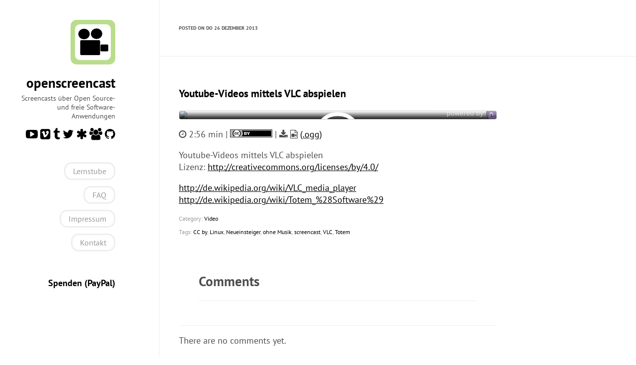

--- FILE ---
content_type: text/html
request_url: https://www.openscreencast.de/blog/YoutubeVideos_mittels_VLC_abspielen.html
body_size: 2801
content:
<!DOCTYPE html>
<html lang="de">

<head>
  <link rel="stylesheet/less" type="text/css" href="https://www.openscreencast.de/theme/css/style.less">
  <script src="https://www.openscreencast.de/theme/js/less-1.5.0.min.js" type="text/javascript"></script>
  <!-- <link rel="stylesheet" type="text/css" href="https://www.openscreencast.de/theme/css/style.css"> -->

  <meta data-embetty-server="http://librecontent.de:8080">
  <script async src="https://www.openscreencast.de/theme/js/embetty.js" type="text/javascript"></script>

  <link rel="stylesheet" type="text/css" href="https://www.openscreencast.de/theme/css/pygments.css">
  <!--<link rel="stylesheet" type="text/css" href="http://fonts.googleapis.com/css?family=PT+Sans|PT+Serif|PT+Mono">-->
  <link rel="stylesheet" type="text/css" href="https://www.openscreencast.de/theme/css/fonts.css">
  <link rel="stylesheet" type="text/css" href="https://www.openscreencast.de/theme/css/font-awesome.min.css">

  <meta charset="utf-8" />
  <meta name="viewport" content="width=device-width, initial-scale=1.0">
  <meta name="author" content="heiko">
  <meta name="description" content="Posts and writings by heiko">
  <meta name="referrer" content="no-referrer">

  <link href="https://www.openscreencast.de/blog/atom.xml" type="application/atom+xml" rel="alternate" title="openscreencast Full Atom Feed" />
  <link href="https://www.openscreencast.de/blog/rss.xml" type="application/rss+xml" rel="alternate" title="openscreencast Full RSS Feed" />

<meta name="keywords" content="CC by, Linux, Neueinsteiger, ohne Musik, screencast, VLC, Totem">

  <title>
Youtube-Videos mittels VLC abspielen  </title>

</head>

<body>
  <aside>
    <div id="user_meta">
      <a href="https://www.openscreencast.de">
        <img src="https://www.openscreencast.de/theme/images/logo.png" alt="logo">
      </a>
      <h2><a href="https://www.openscreencast.de">openscreencast</a></h2>
      <p>Screencasts über Open Source- und freie Software-Anwendungen</p>
      
    <a href="https://www.youtube.com/user/openscreencast"><i class="fa fa-youtube-play fa-lg"></i></a>
    <a href="https://www.vimeo.com/openscreencast"><i class="fa fa-vimeo-square fa-lg"></i></a>
    <a href="http://openscreencast.tumblr.com/"><i class="fa fa-tumblr fa-lg"></i></a>
    <a href="https://twitter.com/openscreencast"><i class="fa fa-twitter fa-lg"></i></a>
    <a href="https://pod.geraspora.de/u/openscreencast"><i class="fa fa-asterisk fa-lg"></i></a>
    <a href="https://gnusocial.de/openscreencast"><i class="fa fa-users fa-lg"></i></a>
    <a href="https://github.com/openscreencast"><i class="fa fa-github fa-lg"></i></a>
      
      <ul>
        <li><a href="https://www.openscreencast.de/lernstube/" target="_blank">Lernstube</a></li>
        <li><a href="https://www.openscreencast.de/pages/faq.html">FAQ</a></li>
        <li><a href="https://www.openscreencast.de/pages/impressum.html">Impressum</a></li>
        <li><a href="https://www.openscreencast.de/pages/kontakt.html">Kontakt</a></li>
      </ul>
      <br /><br />
      <b><a href="https://paypal.me/openscreencast">Spenden (PayPal)</a></b>
    </div>
  </aside>

  <main>
    <header>
<p>Posted on Do 26 Dezember 2013</p>
    </header>

<article>
  <div class="article_title">
    <h3><a href="https://www.openscreencast.de/blog/YoutubeVideos_mittels_VLC_abspielen.html">Youtube-Videos mittels VLC abspielen</a></h3>
  </div>
  <div class="article_text">


<div width="880" height="495">
<p>
<!-- <iframe width="880" height="495" src="https://www.youtube-nocookie.com/embed/-fp0DeGUvhY" frameborder="0" allowfullscreen></iframe> -->
<embetty-video width="880" height="495" type="youtube" video-id="-fp0DeGUvhY"></embetty-video>
</p>
</div>

<p>
<i class="fa fa-clock-o"></i> 2:56 min |

	<a href="http://creativecommons.org/licenses/by/4.0/"><img src="http://www.openscreencast.de/by_.png" width="85px" /></a>


	| <i class="fa fa-download"></i> <i class="fa fa-file-movie-o"></i> <a href="http://www.librecontent.de/openscreencast/videos/openscreencast_videos_linux/youtube_vlc_play.ogg" title="Link zur ogg-Datei">(.ogg)</a>






</p>



    <p>Youtube-Videos mittels VLC abspielen<br>
Lizenz: <a href="http://creativecommons.org/licenses/by/4.0/">http://creativecommons.org/licenses/by/4.0/</a>  </p>
<p><a href="http://de.wikipedia.org/wiki/VLC_media_player">http://de.wikipedia.org/wiki/VLC_media_player</a><br>
<a href="http://de.wikipedia.org/wiki/Totem_%28Software%29">http://de.wikipedia.org/wiki/Totem_%28Software%29</a></p>
  </div>
  <div class="article_meta">
    <p>Category: <a href="https://www.openscreencast.de/category/video.html">Video</a></p>
    <p>Tags:
      <a href="https://www.openscreencast.de/tag/cc-bytag.html">CC by</a>,      <a href="https://www.openscreencast.de/tag/linuxtag.html">Linux</a>,      <a href="https://www.openscreencast.de/tag/neueinsteigertag.html">Neueinsteiger</a>,      <a href="https://www.openscreencast.de/tag/ohne-musiktag.html">ohne Musik</a>,      <a href="https://www.openscreencast.de/tag/screencasttag.html">screencast</a>,      <a href="https://www.openscreencast.de/tag/vlctag.html">VLC</a>,      <a href="https://www.openscreencast.de/tag/totemtag.html">Totem</a>    </p>
  </div>

  	<style>
#pcs-comment-form input,
#pcs-comment-form textarea {
	width: 100%;
}
#pcs-comment-form-display-replyto {
	border: solid 1px black;
	padding: 2px;
}
#pcs-comment-form-display-replyto p {
	margin-top: 0.5em;
	margin-bottom: 0.5em;
}
#pcs-comments ul {
	list-style: none;
}
#pcs-comments .comment-left {
	display: table-cell;
	padding-right: 10px;
}
#pcs-comments .comment-body {
	display: table-cell;
	vertical-align: top;
	width: 100%;
}
</style>

	<section id="pcs-comments">
	<header>
		<h2>Comments</h2>
		<hr/>
	</header>
		<p>There are no comments yet.</p>
	<section>
	<form id="pcs-comment-form" action="#">
		<legend>Add a Comment</legend>
		<input type="hidden" id="pcs-comment-form-input-replyto">
		<fieldset>
			<label for="pcs-comment-form-input-name">Name</label>
			<input  id="pcs-comment-form-input-name" type="text" placeholder="Enter your name or nickname" />
		</fieldset>
		<fieldset>
			<label for="pcs-comment-form-input-website">Website</label>
			<input  id="pcs-comment-form-input-website" type="text" placeholder="Enter your website (optional)" />
		</fieldset>
		<fieldset>
			<label   for="pcs-comment-form-input-textarea">Your Comment</label>
			<textarea id="pcs-comment-form-input-textarea" rows="5" style="resize:vertical;" placeholder="Your comment"></textarea>
			<p>You can use the <a href="https://en.wikipedia.org/wiki/Markdown">Markdown</a> syntax to format your comment.</p>
			<div style="display: none; " id="pcs-comment-form-display-replyto"></div>
		</fieldset>

		<button type="submit"
				id="pcs-comment-form-button-submit"
				>Post via email</button>

			<a href="https://www.openscreencast.de/feeds/comment.YoutubeVideos_mittels_VLC_abspielen.atom.xml">
				Comment Atom Feed
			</a>
	</form>
</section>

</section>

			<script type="text/javascript" src="http://code.jquery.com/jquery-2.1.4.min.js"></script>
	<script type="text/javascript" src="https://www.openscreencast.de/theme/js/comments.js"></script>
	<script type="text/javascript">
		$(document).ready(function() {
			CommentSystem.email_user   = "info";
			CommentSystem.email_domain = "openscreencast.de";
			CommentSystem.display_replyto_html = function(comment_content, article_slug, author) { 
				return ''
					+ '<button style="float:right;" onclick="CommentSystem.cancelReply(); return false;" title="Cancel the reply">'
					+ 	'×'
					+ '</button>'
					+ '<p>This comment will be posted as a reply to \'<a title="'+comment_content+'" href="#comment-'+article_slug+'">'+author+'</a>\'</p>';
			};

			$('#pcs-comment-form').on("submit",
				function( event )
				{
					event.preventDefault();
					$(location).attr('href', CommentSystem.getMailtoLink("YoutubeVideos_mittels_VLC_abspielen"));
				}
			);
		});
	</script>



</article>

    <footer>
<p><a href="https://www.openscreencast.de/" class="button_accent">&larr; Back to Index</a></p>
<script language="javascript">
    function toggleComments() {
        var commentDiv = document.getElementById("article_comments");
        (commentDiv.style.display == "none") ? commentDiv.style.display = "block" : commentDiv.style.display = "none";
        return false;
    }
</script>
    </footer>

    <div id="ending_message">
      <p>&copy; heiko. Built using <a href="http://getpelican.com" target="_blank">Pelican</a>. Theme by Giulio Fidente on <a href="https://github.com/giulivo/pelican-svbhack" target="_blank">github</a>. .</p>
    </div>
  </main>
</body>
</html>

--- FILE ---
content_type: text/css
request_url: https://www.openscreencast.de/theme/css/fonts.css
body_size: 672
content:
/* pt-serif-regular - latin */
@font-face {
  font-family: 'PT Serif';
  font-style: normal;
  font-weight: 400;
  src: url('./fonts/pt-serif-v8-latin-regular.eot'); /* IE9 Compat Modes */
  src: local('PT Serif'), local('PTSerif-Regular'),
       url('./fonts/pt-serif-v8-latin-regular.eot?#iefix') format('embedded-opentype'), /* IE6-IE8 */
       url('./fonts/pt-serif-v8-latin-regular.woff2') format('woff2'), /* Super Modern Browsers */
       url('./fonts/pt-serif-v8-latin-regular.woff') format('woff'), /* Modern Browsers */
       url('./fonts/pt-serif-v8-latin-regular.ttf') format('truetype'), /* Safari, Android, iOS */
       url('./fonts/pt-serif-v8-latin-regular.svg#PTSerif') format('svg'); /* Legacy iOS */
}

/* pt-serif-italic - latin */
@font-face {
  font-family: 'PT Serif';
  font-style: italic;
  font-weight: 400;
  src: url('./fonts/pt-serif-v8-latin-italic.eot'); /* IE9 Compat Modes */
  src: local('PT Serif Italic'), local('PTSerif-Italic'),
       url('./fonts/pt-serif-v8-latin-italic.eot?#iefix') format('embedded-opentype'), /* IE6-IE8 */
       url('./fonts/pt-serif-v8-latin-italic.woff2') format('woff2'), /* Super Modern Browsers */
       url('./fonts/pt-serif-v8-latin-italic.woff') format('woff'), /* Modern Browsers */
       url('./fonts/pt-serif-v8-latin-italic.ttf') format('truetype'), /* Safari, Android, iOS */
       url('./fonts/pt-serif-v8-latin-italic.svg#PTSerif') format('svg'); /* Legacy iOS */
}

/* pt-serif-700 - latin */
@font-face {
  font-family: 'PT Serif';
  font-style: normal;
  font-weight: 700;
  src: url('./fonts/pt-serif-v8-latin-700.eot'); /* IE9 Compat Modes */
  src: local('PT Serif Bold'), local('PTSerif-Bold'),
       url('./fonts/pt-serif-v8-latin-700.eot?#iefix') format('embedded-opentype'), /* IE6-IE8 */
       url('./fonts/pt-serif-v8-latin-700.woff2') format('woff2'), /* Super Modern Browsers */
       url('./fonts/pt-serif-v8-latin-700.woff') format('woff'), /* Modern Browsers */
       url('./fonts/pt-serif-v8-latin-700.ttf') format('truetype'), /* Safari, Android, iOS */
       url('./fonts/pt-serif-v8-latin-700.svg#PTSerif') format('svg'); /* Legacy iOS */
}

/* pt-serif-700italic - latin */
@font-face {
  font-family: 'PT Serif';
  font-style: italic;
  font-weight: 700;
  src: url('./fonts/pt-serif-v8-latin-700italic.eot'); /* IE9 Compat Modes */
  src: local('PT Serif Bold Italic'), local('PTSerif-BoldItalic'),
       url('./fonts/pt-serif-v8-latin-700italic.eot?#iefix') format('embedded-opentype'), /* IE6-IE8 */
       url('./fonts/pt-serif-v8-latin-700italic.woff2') format('woff2'), /* Super Modern Browsers */
       url('./fonts/pt-serif-v8-latin-700italic.woff') format('woff'), /* Modern Browsers */
       url('./fonts/pt-serif-v8-latin-700italic.ttf') format('truetype'), /* Safari, Android, iOS */
       url('./fonts/pt-serif-v8-latin-700italic.svg#PTSerif') format('svg'); /* Legacy iOS */
}
/* pt-sans-regular - latin */
@font-face {
  font-family: 'PT Sans';
  font-style: normal;
  font-weight: 400;
  src: url('./fonts/pt-sans-v8-latin-regular.eot'); /* IE9 Compat Modes */
  src: local('PT Sans'), local('PTSans-Regular'),
       url('./fonts/pt-sans-v8-latin-regular.eot?#iefix') format('embedded-opentype'), /* IE6-IE8 */
       url('./fonts/pt-sans-v8-latin-regular.woff2') format('woff2'), /* Super Modern Browsers */
       url('./fonts/pt-sans-v8-latin-regular.woff') format('woff'), /* Modern Browsers */
       url('./fonts/pt-sans-v8-latin-regular.ttf') format('truetype'), /* Safari, Android, iOS */
       url('./fonts/pt-sans-v8-latin-regular.svg#PTSans') format('svg'); /* Legacy iOS */
}

/* pt-sans-italic - latin */
@font-face {
  font-family: 'PT Sans';
  font-style: italic;
  font-weight: 400;
  src: url('./fonts/pt-sans-v8-latin-italic.eot'); /* IE9 Compat Modes */
  src: local('PT Sans Italic'), local('PTSans-Italic'),
       url('./fonts/pt-sans-v8-latin-italic.eot?#iefix') format('embedded-opentype'), /* IE6-IE8 */
       url('./fonts/pt-sans-v8-latin-italic.woff2') format('woff2'), /* Super Modern Browsers */
       url('./fonts/pt-sans-v8-latin-italic.woff') format('woff'), /* Modern Browsers */
       url('./fonts/pt-sans-v8-latin-italic.ttf') format('truetype'), /* Safari, Android, iOS */
       url('./fonts/pt-sans-v8-latin-italic.svg#PTSans') format('svg'); /* Legacy iOS */
}

/* pt-sans-700 - latin */
@font-face {
  font-family: 'PT Sans';
  font-style: normal;
  font-weight: 700;
  src: url('./fonts/pt-sans-v8-latin-700.eot'); /* IE9 Compat Modes */
  src: local('PT Sans Bold'), local('PTSans-Bold'),
       url('./fonts/pt-sans-v8-latin-700.eot?#iefix') format('embedded-opentype'), /* IE6-IE8 */
       url('./fonts/pt-sans-v8-latin-700.woff2') format('woff2'), /* Super Modern Browsers */
       url('./fonts/pt-sans-v8-latin-700.woff') format('woff'), /* Modern Browsers */
       url('./fonts/pt-sans-v8-latin-700.ttf') format('truetype'), /* Safari, Android, iOS */
       url('./fonts/pt-sans-v8-latin-700.svg#PTSans') format('svg'); /* Legacy iOS */
}

/* pt-sans-700italic - latin */
@font-face {
  font-family: 'PT Sans';
  font-style: italic;
  font-weight: 700;
  src: url('./fonts/pt-sans-v8-latin-700italic.eot'); /* IE9 Compat Modes */
  src: local('PT Sans Bold Italic'), local('PTSans-BoldItalic'),
       url('./fonts/pt-sans-v8-latin-700italic.eot?#iefix') format('embedded-opentype'), /* IE6-IE8 */
       url('./fonts/pt-sans-v8-latin-700italic.woff2') format('woff2'), /* Super Modern Browsers */
       url('./fonts/pt-sans-v8-latin-700italic.woff') format('woff'), /* Modern Browsers */
       url('./fonts/pt-sans-v8-latin-700italic.ttf') format('truetype'), /* Safari, Android, iOS */
       url('./fonts/pt-sans-v8-latin-700italic.svg#PTSans') format('svg'); /* Legacy iOS */
}
/* pt-mono-regular - latin */
@font-face {
  font-family: 'PT Mono';
  font-style: normal;
  font-weight: 400;
  src: url('./fonts/pt-mono-v4-latin-regular.eot'); /* IE9 Compat Modes */
  src: local('PT Mono'), local('PTMono-Regular'),
       url('./fonts/pt-mono-v4-latin-regular.eot?#iefix') format('embedded-opentype'), /* IE6-IE8 */
       url('./fonts/pt-mono-v4-latin-regular.woff2') format('woff2'), /* Super Modern Browsers */
       url('./fonts/pt-mono-v4-latin-regular.woff') format('woff'), /* Modern Browsers */
       url('./fonts/pt-mono-v4-latin-regular.ttf') format('truetype'), /* Safari, Android, iOS */
       url('./fonts/pt-mono-v4-latin-regular.svg#PTMono') format('svg'); /* Legacy iOS */
}



--- FILE ---
content_type: application/javascript
request_url: https://www.openscreencast.de/theme/js/embetty.js
body_size: 83420
content:
/*!
 * @heise/embetty - v1.0.5 - Mon, 28 May 2018 12:21:21 GMT
 * https://github.com/heiseonline/embetty
 * Copyright (c) 2018 Heise Medien GmbH & Co. KG
 * Contributors: Philipp Busse, Jan Hofmann, Alexander Pluhar
 * Licensed under the MIT license
 */!function(t){var e={};function n(r){if(e[r])return e[r].exports;var o=e[r]={i:r,l:!1,exports:{}};return t[r].call(o.exports,o,o.exports,n),o.l=!0,o.exports}n.m=t,n.c=e,n.d=function(t,e,r){n.o(t,e)||Object.defineProperty(t,e,{configurable:!1,enumerable:!0,get:r})},n.r=function(t){Object.defineProperty(t,"__esModule",{value:!0})},n.n=function(t){var e=t&&t.__esModule?function(){return t.default}:function(){return t};return n.d(e,"a",e),e},n.o=function(t,e){return Object.prototype.hasOwnProperty.call(t,e)},n.p="",n(n.s=355)}([function(t,e,n){"use strict";var r=n(2),o=n(21),i=n(13),a=n(12),s=n(20),c=function t(e,n,c){var u,l,f,h,p=e&t.F,d=e&t.G,v=e&t.P,y=e&t.B,m=d?r:e&t.S?r[n]||(r[n]={}):(r[n]||{}).prototype,g=d?o:o[n]||(o[n]={}),b=g.prototype||(g.prototype={});for(u in d&&(c=n),c)f=((l=!p&&m&&void 0!==m[u])?m:c)[u],h=y&&l?s(f,r):v&&"function"==typeof f?s(Function.call,f):f,m&&a(m,u,f,e&t.U),g[u]!=f&&i(g,u,h),v&&b[u]!=f&&(b[u]=f)};r.core=o,c.F=1,c.G=2,c.S=4,c.P=8,c.B=16,c.W=32,c.U=64,c.R=128,t.exports=c},function(t,e,n){"use strict";var r=n(4);t.exports=function(t){if(!r(t))throw TypeError(t+" is not an object!");return t}},function(t,e,n){"use strict";var r=t.exports="undefined"!=typeof window&&window.Math==Math?window:"undefined"!=typeof self&&self.Math==Math?self:Function("return this")();"number"==typeof __g&&(__g=r)},function(t,e,n){"use strict";t.exports=function(t){try{return!!t()}catch(t){return!0}}},function(t,e,n){"use strict";var r="function"==typeof Symbol&&"symbol"==typeof Symbol.iterator?function(t){return typeof t}:function(t){return t&&"function"==typeof Symbol&&t.constructor===Symbol&&t!==Symbol.prototype?"symbol":typeof t};t.exports=function(t){return"object"===(void 0===t?"undefined":r(t))?null!==t:"function"==typeof t}},function(t,e,n){"use strict";var r=n(64)("wks"),o=n(40),i=n(2).Symbol,a="function"==typeof i;(t.exports=function(t){return r[t]||(r[t]=a&&i[t]||(a?i:o)("Symbol."+t))}).store=r},function(t,e,n){"use strict";var r=n(24),o=Math.min;t.exports=function(t){return t>0?o(r(t),9007199254740991):0}},function(t,e,n){"use strict";var r=n(1),o=n(130),i=n(26),a=Object.defineProperty;e.f=n(8)?Object.defineProperty:function(t,e,n){if(r(t),e=i(e,!0),r(n),o)try{return a(t,e,n)}catch(t){}if("get"in n||"set"in n)throw TypeError("Accessors not supported!");return"value"in n&&(t[e]=n.value),t}},function(t,e,n){"use strict";t.exports=!n(3)(function(){return 7!=Object.defineProperty({},"a",{get:function(){return 7}}).a})},function(t,e,n){"use strict";var r=n(25);t.exports=function(t){return Object(r(t))}},function(t,e,n){"use strict";t.exports=function(t){if("function"!=typeof t)throw TypeError(t+" is not a function!");return t}},function(t,e,n){"use strict";var r=n(0),o=n(3),i=n(25),a=/"/g,s=function(t,e,n,r){var o=String(i(t)),s="<"+e;return""!==n&&(s+=" "+n+'="'+String(r).replace(a,"&quot;")+'"'),s+">"+o+"</"+e+">"};t.exports=function(t,e){var n={};n[t]=e(s),r(r.P+r.F*o(function(){var e=""[t]('"');return e!==e.toLowerCase()||e.split('"').length>3}),"String",n)}},function(t,e,n){"use strict";var r=n(2),o=n(13),i=n(17),a=n(40)("src"),s=Function.toString,c=(""+s).split("toString");n(21).inspectSource=function(t){return s.call(t)},(t.exports=function(t,e,n,s){var u="function"==typeof n;u&&(i(n,"name")||o(n,"name",e)),t[e]!==n&&(u&&(i(n,a)||o(n,a,t[e]?""+t[e]:c.join(String(e)))),t===r?t[e]=n:s?t[e]?t[e]=n:o(t,e,n):(delete t[e],o(t,e,n)))})(Function.prototype,"toString",function(){return"function"==typeof this&&this[a]||s.call(this)})},function(t,e,n){"use strict";var r=n(7),o=n(41);t.exports=n(8)?function(t,e,n){return r.f(t,e,o(1,n))}:function(t,e,n){return t[e]=n,t}},function(t,e,n){"use strict";var r=n(17),o=n(9),i=n(90)("IE_PROTO"),a=Object.prototype;t.exports=Object.getPrototypeOf||function(t){return t=o(t),r(t,i)?t[i]:"function"==typeof t.constructor&&t instanceof t.constructor?t.constructor.prototype:t instanceof Object?a:null}},function(t,e,n){"use strict";var r=n(47),o=n(41),i=n(16),a=n(26),s=n(17),c=n(130),u=Object.getOwnPropertyDescriptor;e.f=n(8)?u:function(t,e){if(t=i(t),e=a(e,!0),c)try{return u(t,e)}catch(t){}if(s(t,e))return o(!r.f.call(t,e),t[e])}},function(t,e,n){"use strict";var r=n(48),o=n(25);t.exports=function(t){return r(o(t))}},function(t,e,n){"use strict";var r={}.hasOwnProperty;t.exports=function(t,e){return r.call(t,e)}},function(t,e,n){"use strict";var r=n(3);t.exports=function(t,e){return!!t&&r(function(){e?t.call(null,function(){},1):t.call(null)})}},function(t,e,n){"use strict";var r={}.toString;t.exports=function(t){return r.call(t).slice(8,-1)}},function(t,e,n){"use strict";var r=n(10);t.exports=function(t,e,n){if(r(t),void 0===e)return t;switch(n){case 1:return function(n){return t.call(e,n)};case 2:return function(n,r){return t.call(e,n,r)};case 3:return function(n,r,o){return t.call(e,n,r,o)}}return function(){return t.apply(e,arguments)}}},function(t,e,n){"use strict";var r=t.exports={version:"2.5.6"};"number"==typeof __e&&(__e=r)},function(t,e,n){"use strict";var r=n(20),o=n(48),i=n(9),a=n(6),s=n(73);t.exports=function(t,e){var n=1==t,c=2==t,u=3==t,l=4==t,f=6==t,h=5==t||f,p=e||s;return function(e,s,d){for(var v,y,m=i(e),g=o(m),b=r(s,d,3),w=a(g.length),_=0,E=n?p(e,w):c?p(e,0):void 0;w>_;_++)if((h||_ in g)&&(y=b(v=g[_],_,m),t))if(n)E[_]=y;else if(y)switch(t){case 3:return!0;case 5:return v;case 6:return _;case 2:E.push(v)}else if(l)return!1;return f?-1:u||l?l:E}}},function(t,e,n){"use strict";var r=n(0),o=n(21),i=n(3);t.exports=function(t,e){var n=(o.Object||{})[t]||Object[t],a={};a[t]=e(n),r(r.S+r.F*i(function(){n(1)}),"Object",a)}},function(t,e,n){"use strict";var r=Math.ceil,o=Math.floor;t.exports=function(t){return isNaN(t=+t)?0:(t>0?o:r)(t)}},function(t,e,n){"use strict";t.exports=function(t){if(void 0==t)throw TypeError("Can't call method on  "+t);return t}},function(t,e,n){"use strict";var r=n(4);t.exports=function(t,e){if(!r(t))return t;var n,o;if(e&&"function"==typeof(n=t.toString)&&!r(o=n.call(t)))return o;if("function"==typeof(n=t.valueOf)&&!r(o=n.call(t)))return o;if(!e&&"function"==typeof(n=t.toString)&&!r(o=n.call(t)))return o;throw TypeError("Can't convert object to primitive value")}},function(t,e,n){"use strict";var r="function"==typeof Symbol&&"symbol"==typeof Symbol.iterator?function(t){return typeof t}:function(t){return t&&"function"==typeof Symbol&&t.constructor===Symbol&&t!==Symbol.prototype?"symbol":typeof t},o=n(109),i=n(0),a=n(64)("metadata"),s=a.store||(a.store=new(n(106))),c=function(t,e,n){var r=s.get(t);if(!r){if(!n)return;s.set(t,r=new o)}var i=r.get(e);if(!i){if(!n)return;r.set(e,i=new o)}return i};t.exports={store:s,map:c,has:function(t,e,n){var r=c(e,n,!1);return void 0!==r&&r.has(t)},get:function(t,e,n){var r=c(e,n,!1);return void 0===r?void 0:r.get(t)},set:function(t,e,n,r){c(n,r,!0).set(t,e)},keys:function(t,e){var n=c(t,e,!1),r=[];return n&&n.forEach(function(t,e){r.push(e)}),r},key:function(t){return void 0===t||"symbol"==(void 0===t?"undefined":r(t))?t:String(t)},exp:function(t){i(i.S,"Reflect",t)}}},function(t,e,n){"use strict";var r="function"==typeof Symbol&&"symbol"==typeof Symbol.iterator?function(t){return typeof t}:function(t){return t&&"function"==typeof Symbol&&t.constructor===Symbol&&t!==Symbol.prototype?"symbol":typeof t};if(n(8)){var o=n(30),i=n(2),a=n(3),s=n(0),c=n(53),u=n(67),l=n(20),f=n(34),h=n(41),p=n(13),d=n(32),v=n(24),y=n(6),m=n(104),g=n(38),b=n(26),w=n(17),_=n(46),E=n(4),x=n(9),S=n(76),N=n(37),O=n(14),C=n(36).f,T=n(74),k=n(40),M=n(5),A=n(22),P=n(63),j=n(56),R=n(71),D=n(43),L=n(59),I=n(35),F=n(72),U=n(114),B=n(7),H=n(15),V=B.f,W=H.f,q=i.RangeError,G=i.TypeError,z=i.Uint8Array,Z=Array.prototype,$=u.ArrayBuffer,K=u.DataView,Y=A(0),J=A(2),X=A(3),Q=A(4),tt=A(5),et=A(6),nt=P(!0),rt=P(!1),ot=R.values,it=R.keys,at=R.entries,st=Z.lastIndexOf,ct=Z.reduce,ut=Z.reduceRight,lt=Z.join,ft=Z.sort,ht=Z.slice,pt=Z.toString,dt=Z.toLocaleString,vt=M("iterator"),yt=M("toStringTag"),mt=k("typed_constructor"),gt=k("def_constructor"),bt=c.CONSTR,wt=c.TYPED,_t=c.VIEW,Et=A(1,function(t,e){return Ct(j(t,t[gt]),e)}),xt=a(function(){return 1===new z(new Uint16Array([1]).buffer)[0]}),St=!!z&&!!z.prototype.set&&a(function(){new z(1).set({})}),Nt=function(t,e){var n=v(t);if(n<0||n%e)throw q("Wrong offset!");return n},Ot=function(t){if(E(t)&&wt in t)return t;throw G(t+" is not a typed array!")},Ct=function(t,e){if(!(E(t)&&mt in t))throw G("It is not a typed array constructor!");return new t(e)},Tt=function(t,e){return kt(j(t,t[gt]),e)},kt=function(t,e){for(var n=0,r=e.length,o=Ct(t,r);r>n;)o[n]=e[n++];return o},Mt=function(t,e,n){V(t,e,{get:function(){return this._d[n]}})},At=function(t){var e,n,r,o,i,a,s=x(t),c=arguments.length,u=c>1?arguments[1]:void 0,f=void 0!==u,h=T(s);if(void 0!=h&&!S(h)){for(a=h.call(s),r=[],e=0;!(i=a.next()).done;e++)r.push(i.value);s=r}for(f&&c>2&&(u=l(u,arguments[2],2)),e=0,n=y(s.length),o=Ct(this,n);n>e;e++)o[e]=f?u(s[e],e):s[e];return o},Pt=function(){for(var t=0,e=arguments.length,n=Ct(this,e);e>t;)n[t]=arguments[t++];return n},jt=!!z&&a(function(){dt.call(new z(1))}),Rt=function(){return dt.apply(jt?ht.call(Ot(this)):Ot(this),arguments)},Dt={copyWithin:function(t,e){return U.call(Ot(this),t,e,arguments.length>2?arguments[2]:void 0)},every:function(t){return Q(Ot(this),t,arguments.length>1?arguments[1]:void 0)},fill:function(t){return F.apply(Ot(this),arguments)},filter:function(t){return Tt(this,J(Ot(this),t,arguments.length>1?arguments[1]:void 0))},find:function(t){return tt(Ot(this),t,arguments.length>1?arguments[1]:void 0)},findIndex:function(t){return et(Ot(this),t,arguments.length>1?arguments[1]:void 0)},forEach:function(t){Y(Ot(this),t,arguments.length>1?arguments[1]:void 0)},indexOf:function(t){return rt(Ot(this),t,arguments.length>1?arguments[1]:void 0)},includes:function(t){return nt(Ot(this),t,arguments.length>1?arguments[1]:void 0)},join:function(t){return lt.apply(Ot(this),arguments)},lastIndexOf:function(t){return st.apply(Ot(this),arguments)},map:function(t){return Et(Ot(this),t,arguments.length>1?arguments[1]:void 0)},reduce:function(t){return ct.apply(Ot(this),arguments)},reduceRight:function(t){return ut.apply(Ot(this),arguments)},reverse:function(){for(var t,e=Ot(this).length,n=Math.floor(e/2),r=0;r<n;)t=this[r],this[r++]=this[--e],this[e]=t;return this},some:function(t){return X(Ot(this),t,arguments.length>1?arguments[1]:void 0)},sort:function(t){return ft.call(Ot(this),t)},subarray:function(t,e){var n=Ot(this),r=n.length,o=g(t,r);return new(j(n,n[gt]))(n.buffer,n.byteOffset+o*n.BYTES_PER_ELEMENT,y((void 0===e?r:g(e,r))-o))}},Lt=function(t,e){return Tt(this,ht.call(Ot(this),t,e))},It=function(t){Ot(this);var e=Nt(arguments[1],1),n=this.length,r=x(t),o=y(r.length),i=0;if(o+e>n)throw q("Wrong length!");for(;i<o;)this[e+i]=r[i++]},Ft={entries:function(){return at.call(Ot(this))},keys:function(){return it.call(Ot(this))},values:function(){return ot.call(Ot(this))}},Ut=function(t,e){return E(t)&&t[wt]&&"symbol"!=(void 0===e?"undefined":r(e))&&e in t&&String(+e)==String(e)},Bt=function(t,e){return Ut(t,e=b(e,!0))?h(2,t[e]):W(t,e)},Ht=function(t,e,n){return!(Ut(t,e=b(e,!0))&&E(n)&&w(n,"value"))||w(n,"get")||w(n,"set")||n.configurable||w(n,"writable")&&!n.writable||w(n,"enumerable")&&!n.enumerable?V(t,e,n):(t[e]=n.value,t)};bt||(H.f=Bt,B.f=Ht),s(s.S+s.F*!bt,"Object",{getOwnPropertyDescriptor:Bt,defineProperty:Ht}),a(function(){pt.call({})})&&(pt=dt=function(){return lt.call(this)});var Vt=d({},Dt);d(Vt,Ft),p(Vt,vt,Ft.values),d(Vt,{slice:Lt,set:It,constructor:function(){},toString:pt,toLocaleString:Rt}),Mt(Vt,"buffer","b"),Mt(Vt,"byteOffset","o"),Mt(Vt,"byteLength","l"),Mt(Vt,"length","e"),V(Vt,yt,{get:function(){return this[wt]}}),t.exports=function(t,e,n,r){var u=t+((r=!!r)?"Clamped":"")+"Array",l="get"+t,h="set"+t,d=i[u],v=d||{},g=d&&O(d),b=!d||!c.ABV,w={},x=d&&d.prototype,S=function(t,n){V(t,n,{get:function(){return function(t,n){var r=t._d;return r.v[l](n*e+r.o,xt)}(this,n)},set:function(t){return function(t,n,o){var i=t._d;r&&(o=(o=Math.round(o))<0?0:o>255?255:255&o),i.v[h](n*e+i.o,o,xt)}(this,n,t)},enumerable:!0})};b?(d=n(function(t,n,r,o){f(t,d,u,"_d");var i,a,s,c,l=0,h=0;if(E(n)){if(!(n instanceof $||"ArrayBuffer"==(c=_(n))||"SharedArrayBuffer"==c))return wt in n?kt(d,n):At.call(d,n);i=n,h=Nt(r,e);var v=n.byteLength;if(void 0===o){if(v%e)throw q("Wrong length!");if((a=v-h)<0)throw q("Wrong length!")}else if((a=y(o)*e)+h>v)throw q("Wrong length!");s=a/e}else s=m(n),i=new $(a=s*e);for(p(t,"_d",{b:i,o:h,l:a,e:s,v:new K(i)});l<s;)S(t,l++)}),x=d.prototype=N(Vt),p(x,"constructor",d)):a(function(){d(1)})&&a(function(){new d(-1)})&&L(function(t){new d,new d(null),new d(1.5),new d(t)},!0)||(d=n(function(t,n,r,o){var i;return f(t,d,u),E(n)?n instanceof $||"ArrayBuffer"==(i=_(n))||"SharedArrayBuffer"==i?void 0!==o?new v(n,Nt(r,e),o):void 0!==r?new v(n,Nt(r,e)):new v(n):wt in n?kt(d,n):At.call(d,n):new v(m(n))}),Y(g!==Function.prototype?C(v).concat(C(g)):C(v),function(t){t in d||p(d,t,v[t])}),d.prototype=x,o||(x.constructor=d));var T=x[vt],k=!!T&&("values"==T.name||void 0==T.name),M=Ft.values;p(d,mt,!0),p(x,wt,u),p(x,_t,!0),p(x,gt,d),(r?new d(1)[yt]==u:yt in x)||V(x,yt,{get:function(){return u}}),w[u]=d,s(s.G+s.W+s.F*(d!=v),w),s(s.S,u,{BYTES_PER_ELEMENT:e}),s(s.S+s.F*a(function(){v.of.call(d,1)}),u,{from:At,of:Pt}),"BYTES_PER_ELEMENT"in x||p(x,"BYTES_PER_ELEMENT",e),s(s.P,u,Dt),I(u),s(s.P+s.F*St,u,{set:It}),s(s.P+s.F*!k,u,Ft),o||x.toString==pt||(x.toString=pt),s(s.P+s.F*a(function(){new d(1).slice()}),u,{slice:Lt}),s(s.P+s.F*(a(function(){return[1,2].toLocaleString()!=new d([1,2]).toLocaleString()})||!a(function(){x.toLocaleString.call([1,2])})),u,{toLocaleString:Rt}),D[u]=k?T:M,o||k||p(x,vt,M)}}else t.exports=function(){}},function(t,e,n){"use strict";var r=n(5)("unscopables"),o=Array.prototype;void 0==o[r]&&n(13)(o,r,{}),t.exports=function(t){o[r][t]=!0}},function(t,e,n){"use strict";t.exports=!1},function(t,e,n){"use strict";var r="function"==typeof Symbol&&"symbol"==typeof Symbol.iterator?function(t){return typeof t}:function(t){return t&&"function"==typeof Symbol&&t.constructor===Symbol&&t!==Symbol.prototype?"symbol":typeof t},o=n(40)("meta"),i=n(4),a=n(17),s=n(7).f,c=0,u=Object.isExtensible||function(){return!0},l=!n(3)(function(){return u(Object.preventExtensions({}))}),f=function(t){s(t,o,{value:{i:"O"+ ++c,w:{}}})},h=t.exports={KEY:o,NEED:!1,fastKey:function(t,e){if(!i(t))return"symbol"==(void 0===t?"undefined":r(t))?t:("string"==typeof t?"S":"P")+t;if(!a(t,o)){if(!u(t))return"F";if(!e)return"E";f(t)}return t[o].i},getWeak:function(t,e){if(!a(t,o)){if(!u(t))return!0;if(!e)return!1;f(t)}return t[o].w},onFreeze:function(t){return l&&h.NEED&&u(t)&&!a(t,o)&&f(t),t}}},function(t,e,n){"use strict";var r=n(12);t.exports=function(t,e,n){for(var o in e)r(t,o,e[o],n);return t}},function(t,e,n){"use strict";var r=n(20),o=n(116),i=n(76),a=n(1),s=n(6),c=n(74),u={},l={},f=t.exports=function(t,e,n,f,h){var p,d,v,y,m=h?function(){return t}:c(t),g=r(n,f,e?2:1),b=0;if("function"!=typeof m)throw TypeError(t+" is not iterable!");if(i(m)){for(p=s(t.length);p>b;b++)if((y=e?g(a(d=t[b])[0],d[1]):g(t[b]))===u||y===l)return y}else for(v=m.call(t);!(d=v.next()).done;)if((y=o(v,g,d.value,e))===u||y===l)return y};f.BREAK=u,f.RETURN=l},function(t,e,n){"use strict";t.exports=function(t,e,n,r){if(!(t instanceof e)||void 0!==r&&r in t)throw TypeError(n+": incorrect invocation!");return t}},function(t,e,n){"use strict";var r=n(2),o=n(7),i=n(8),a=n(5)("species");t.exports=function(t){var e=r[t];i&&e&&!e[a]&&o.f(e,a,{configurable:!0,get:function(){return this}})}},function(t,e,n){"use strict";var r=n(128),o=n(89).concat("length","prototype");e.f=Object.getOwnPropertyNames||function(t){return r(t,o)}},function(t,e,n){"use strict";var r=n(1),o=n(127),i=n(89),a=n(90)("IE_PROTO"),s=function(){},c=function(){var t,e=n(92)("iframe"),r=i.length;for(e.style.display="none",n(88).appendChild(e),e.src="javascript:",(t=e.contentWindow.document).open(),t.write("<script>document.F=Object<\/script>"),t.close(),c=t.F;r--;)delete c.prototype[i[r]];return c()};t.exports=Object.create||function(t,e){var n;return null!==t?(s.prototype=r(t),n=new s,s.prototype=null,n[a]=t):n=c(),void 0===e?n:o(n,e)}},function(t,e,n){"use strict";var r=n(24),o=Math.max,i=Math.min;t.exports=function(t,e){return(t=r(t))<0?o(t+e,0):i(t,e)}},function(t,e,n){"use strict";var r=n(128),o=n(89);t.exports=Object.keys||function(t){return r(t,o)}},function(t,e,n){"use strict";var r=0,o=Math.random();t.exports=function(t){return"Symbol(".concat(void 0===t?"":t,")_",(++r+o).toString(36))}},function(t,e,n){"use strict";t.exports=function(t,e){return{enumerable:!(1&t),configurable:!(2&t),writable:!(4&t),value:e}}},function(t,e,n){"use strict";var r=n(4);t.exports=function(t,e){if(!r(t)||t._t!==e)throw TypeError("Incompatible receiver, "+e+" required!");return t}},function(t,e,n){"use strict";t.exports={}},function(t,e,n){"use strict";var r=n(0),o=n(25),i=n(3),a=n(86),s="["+a+"]",c=RegExp("^"+s+s+"*"),u=RegExp(s+s+"*$"),l=function(t,e,n){var o={},s=i(function(){return!!a[t]()||"​"!="​"[t]()}),c=o[t]=s?e(f):a[t];n&&(o[n]=c),r(r.P+r.F*s,"String",o)},f=l.trim=function(t,e){return t=String(o(t)),1&e&&(t=t.replace(c,"")),2&e&&(t=t.replace(u,"")),t};t.exports=l},function(t,e,n){"use strict";var r=n(7).f,o=n(17),i=n(5)("toStringTag");t.exports=function(t,e,n){t&&!o(t=n?t:t.prototype,i)&&r(t,i,{configurable:!0,value:e})}},function(t,e,n){"use strict";var r=n(19),o=n(5)("toStringTag"),i="Arguments"==r(function(){return arguments}());t.exports=function(t){var e,n,a;return void 0===t?"Undefined":null===t?"Null":"string"==typeof(n=function(t,e){try{return t[e]}catch(t){}}(e=Object(t),o))?n:i?r(e):"Object"==(a=r(e))&&"function"==typeof e.callee?"Arguments":a}},function(t,e,n){"use strict";e.f={}.propertyIsEnumerable},function(t,e,n){"use strict";var r=n(19);t.exports=Object("z").propertyIsEnumerable(0)?Object:function(t){return"String"==r(t)?t.split(""):Object(t)}},function(t,e,n){"use strict";t.exports=function(t){var e=[];return e.toString=function(){return this.map(function(e){var n=function(t,e){var n=t[1]||"",r=t[3];if(!r)return n;if(e&&"function"==typeof btoa){var o=(a=r,"/*# sourceMappingURL=data:application/json;charset=utf-8;base64,"+btoa(unescape(encodeURIComponent(JSON.stringify(a))))+" */"),i=r.sources.map(function(t){return"/*# sourceURL="+r.sourceRoot+t+" */"});return[n].concat(i).concat([o]).join("\n")}var a;return[n].join("\n")}(e,t);return e[2]?"@media "+e[2]+"{"+n+"}":n}).join("")},e.i=function(t,n){"string"==typeof t&&(t=[[null,t,""]]);for(var r={},o=0;o<this.length;o++){var i=this[o][0];"number"==typeof i&&(r[i]=!0)}for(o=0;o<t.length;o++){var a=t[o];"number"==typeof a[0]&&r[a[0]]||(n&&!a[2]?a[2]=n:n&&(a[2]="("+a[2]+") and ("+n+")"),e.push(a))}},e}},function(t,e,n){"use strict";var r=n(0),o=n(10),i=n(20),a=n(33);t.exports=function(t){r(r.S,t,{from:function(t){var e,n,r,s,c=arguments[1];return o(this),(e=void 0!==c)&&o(c),void 0==t?new this:(n=[],e?(r=0,s=i(c,arguments[2],2),a(t,!1,function(t){n.push(s(t,r++))})):a(t,!1,n.push,n),new this(n))}})}},function(t,e,n){"use strict";var r=n(0);t.exports=function(t){r(r.S,t,{of:function(){for(var t=arguments.length,e=new Array(t);t--;)e[t]=arguments[t];return new this(e)}})}},function(t,e,n){"use strict";t.exports=n(30)||!n(3)(function(){var t=Math.random();__defineSetter__.call(null,t,function(){}),delete n(2)[t]})},function(t,e,n){"use strict";for(var r,o=n(2),i=n(13),a=n(40),s=a("typed_array"),c=a("view"),u=!(!o.ArrayBuffer||!o.DataView),l=u,f=0,h="Int8Array,Uint8Array,Uint8ClampedArray,Int16Array,Uint16Array,Int32Array,Uint32Array,Float32Array,Float64Array".split(",");f<9;)(r=o[h[f++]])?(i(r.prototype,s,!0),i(r.prototype,c,!0)):l=!1;t.exports={ABV:u,CONSTR:l,TYPED:s,VIEW:c}},function(t,e,n){"use strict";var r=n(2),o=n(0),i=n(12),a=n(32),s=n(31),c=n(33),u=n(34),l=n(4),f=n(3),h=n(59),p=n(45),d=n(85);t.exports=function(t,e,n,v,y,m){var g=r[t],b=g,w=y?"set":"add",_=b&&b.prototype,E={},x=function(t){var e=_[t];i(_,t,"delete"==t?function(t){return!(m&&!l(t))&&e.call(this,0===t?0:t)}:"has"==t?function(t){return!(m&&!l(t))&&e.call(this,0===t?0:t)}:"get"==t?function(t){return m&&!l(t)?void 0:e.call(this,0===t?0:t)}:"add"==t?function(t){return e.call(this,0===t?0:t),this}:function(t,n){return e.call(this,0===t?0:t,n),this})};if("function"==typeof b&&(m||_.forEach&&!f(function(){(new b).entries().next()}))){var S=new b,N=S[w](m?{}:-0,1)!=S,O=f(function(){S.has(1)}),C=h(function(t){new b(t)}),T=!m&&f(function(){for(var t=new b,e=5;e--;)t[w](e,e);return!t.has(-0)});C||((b=e(function(e,n){u(e,b,t);var r=d(new g,e,b);return void 0!=n&&c(n,y,r[w],r),r})).prototype=_,_.constructor=b),(O||T)&&(x("delete"),x("has"),y&&x("get")),(T||N)&&x(w),m&&_.clear&&delete _.clear}else b=v.getConstructor(e,t,y,w),a(b.prototype,n),s.NEED=!0;return p(b,t),E[t]=b,o(o.G+o.W+o.F*(b!=g),E),m||v.setStrong(b,t,y),b}},function(t,e,n){"use strict";var r=n(2).navigator;t.exports=r&&r.userAgent||""},function(t,e,n){"use strict";var r=n(1),o=n(10),i=n(5)("species");t.exports=function(t,e){var n,a=r(t).constructor;return void 0===a||void 0==(n=r(a)[i])?e:o(n)}},function(t,e,n){"use strict";var r=n(13),o=n(12),i=n(3),a=n(25),s=n(5);t.exports=function(t,e,n){var c=s(t),u=n(a,c,""[t]),l=u[0],f=u[1];i(function(){var e={};return e[c]=function(){return 7},7!=""[t](e)})&&(o(String.prototype,t,l),r(RegExp.prototype,c,2==e?function(t,e){return f.call(t,this,e)}:function(t){return f.call(t,this)}))}},function(t,e,n){"use strict";var r=n(1);t.exports=function(){var t=r(this),e="";return t.global&&(e+="g"),t.ignoreCase&&(e+="i"),t.multiline&&(e+="m"),t.unicode&&(e+="u"),t.sticky&&(e+="y"),e}},function(t,e,n){"use strict";var r=n(5)("iterator"),o=!1;try{var i=[7][r]();i.return=function(){o=!0},Array.from(i,function(){throw 2})}catch(t){}t.exports=function(t,e){if(!e&&!o)return!1;var n=!1;try{var i=[7],a=i[r]();a.next=function(){return{done:n=!0}},i[r]=function(){return a},t(i)}catch(t){}return n}},function(t,e,n){"use strict";var r=n(4),o=n(19),i=n(5)("match");t.exports=function(t){var e;return r(t)&&(void 0!==(e=t[i])?!!e:"RegExp"==o(t))}},function(t,e,n){"use strict";var r=n(19);t.exports=Array.isArray||function(t){return"Array"==r(t)}},function(t,e,n){"use strict";e.f=Object.getOwnPropertySymbols},function(t,e,n){"use strict";var r=n(16),o=n(6),i=n(38);t.exports=function(t){return function(e,n,a){var s,c=r(e),u=o(c.length),l=i(a,u);if(t&&n!=n){for(;u>l;)if((s=c[l++])!=s)return!0}else for(;u>l;l++)if((t||l in c)&&c[l]===n)return t||l||0;return!t&&-1}}},function(t,e,n){"use strict";var r=n(21),o=n(2),i=o["__core-js_shared__"]||(o["__core-js_shared__"]={});(t.exports=function(t,e){return i[t]||(i[t]=void 0!==e?e:{})})("versions",[]).push({version:r.version,mode:n(30)?"pure":"global",copyright:"© 2018 Denis Pushkarev (zloirock.ru)"})},function(t,e,n){"use strict";Object.defineProperty(e,"__esModule",{value:!0});var r=function(){function t(t,e){for(var n=0;n<e.length;n++){var r=e[n];r.enumerable=r.enumerable||!1,r.configurable=!0,"value"in r&&(r.writable=!0),Object.defineProperty(t,r.key,r)}}return function(e,n,r){return n&&t(e.prototype,n),r&&t(e,r),e}}();var o=function(){function t(e){!function(t,e){if(!(t instanceof e))throw new TypeError("Cannot call a class as a function")}(this,t),this.element=e}return r(t,[{key:"width",get:function(){return this.element.getAttribute("width")||1600}},{key:"height",get:function(){return this.element.getAttribute("height")||900}}]),t}();e.default=o},function(t,e,n){"use strict";Object.defineProperty(e,"__esModule",{value:!0}),e.wait=function(){var t=arguments.length>0&&void 0!==arguments[0]?arguments[0]:void 0;return new Promise(function(e){return setTimeout(e,t)})},e.computedStyle=a,e.marginHeight=s,e.height=function(t){return parseFloat(a(t,"height"))+s(t)},e.parseHostname=function(t){var e=document.createElement("a");return e.setAttribute("href",t),e.hostname},e.createTemplate=c,e.defineElement=function(t,e){var n=c(e.template,e.css);window.ShadyCSS.prepareTemplate(n,t),e.compiledTemplate=e.compiledTemplate||i.default.compile(e.template),window.addEventListener("WebComponentsReady",function(){window.customElements.define(t,e)})};var r,o=n(142),i=(r=o)&&r.__esModule?r:{default:r};function a(t,e){return window.getComputedStyle(t)[e]}function s(t){return parseFloat(a(t,"margin-top"))+parseFloat(a(t,"margin-bottom"))}function c(t,e){var n="<style>"+e+"</style>"+t,r=document.createElement("template");return r.innerHTML=n,r}},function(t,e,n){"use strict";var r=n(2),o=n(8),i=n(30),a=n(53),s=n(13),c=n(32),u=n(3),l=n(34),f=n(24),h=n(6),p=n(104),d=n(36).f,v=n(7).f,y=n(72),m=n(45),g="prototype",b="Wrong index!",w=r.ArrayBuffer,_=r.DataView,E=r.Math,x=r.RangeError,S=r.Infinity,N=w,O=E.abs,C=E.pow,T=E.floor,k=E.log,M=E.LN2,A=o?"_b":"buffer",P=o?"_l":"byteLength",j=o?"_o":"byteOffset";function R(t,e,n){var r,o,i,a=new Array(n),s=8*n-e-1,c=(1<<s)-1,u=c>>1,l=23===e?C(2,-24)-C(2,-77):0,f=0,h=t<0||0===t&&1/t<0?1:0;for((t=O(t))!=t||t===S?(o=t!=t?1:0,r=c):(r=T(k(t)/M),t*(i=C(2,-r))<1&&(r--,i*=2),(t+=r+u>=1?l/i:l*C(2,1-u))*i>=2&&(r++,i/=2),r+u>=c?(o=0,r=c):r+u>=1?(o=(t*i-1)*C(2,e),r+=u):(o=t*C(2,u-1)*C(2,e),r=0));e>=8;a[f++]=255&o,o/=256,e-=8);for(r=r<<e|o,s+=e;s>0;a[f++]=255&r,r/=256,s-=8);return a[--f]|=128*h,a}function D(t,e,n){var r,o=8*n-e-1,i=(1<<o)-1,a=i>>1,s=o-7,c=n-1,u=t[c--],l=127&u;for(u>>=7;s>0;l=256*l+t[c],c--,s-=8);for(r=l&(1<<-s)-1,l>>=-s,s+=e;s>0;r=256*r+t[c],c--,s-=8);if(0===l)l=1-a;else{if(l===i)return r?NaN:u?-S:S;r+=C(2,e),l-=a}return(u?-1:1)*r*C(2,l-e)}function L(t){return t[3]<<24|t[2]<<16|t[1]<<8|t[0]}function I(t){return[255&t]}function F(t){return[255&t,t>>8&255]}function U(t){return[255&t,t>>8&255,t>>16&255,t>>24&255]}function B(t){return R(t,52,8)}function H(t){return R(t,23,4)}function V(t,e,n){v(t[g],e,{get:function(){return this[n]}})}function W(t,e,n,r){var o=p(+n);if(o+e>t[P])throw x(b);var i=t[A]._b,a=o+t[j],s=i.slice(a,a+e);return r?s:s.reverse()}function q(t,e,n,r,o,i){var a=p(+n);if(a+e>t[P])throw x(b);for(var s=t[A]._b,c=a+t[j],u=r(+o),l=0;l<e;l++)s[c+l]=u[i?l:e-l-1]}if(a.ABV){if(!u(function(){w(1)})||!u(function(){new w(-1)})||u(function(){return new w,new w(1.5),new w(NaN),"ArrayBuffer"!=w.name})){for(var G,z=(w=function(t){return l(this,w),new N(p(t))})[g]=N[g],Z=d(N),$=0;Z.length>$;)(G=Z[$++])in w||s(w,G,N[G]);i||(z.constructor=w)}var K=new _(new w(2)),Y=_[g].setInt8;K.setInt8(0,2147483648),K.setInt8(1,2147483649),!K.getInt8(0)&&K.getInt8(1)||c(_[g],{setInt8:function(t,e){Y.call(this,t,e<<24>>24)},setUint8:function(t,e){Y.call(this,t,e<<24>>24)}},!0)}else w=function(t){l(this,w,"ArrayBuffer");var e=p(t);this._b=y.call(new Array(e),0),this[P]=e},_=function(t,e,n){l(this,_,"DataView"),l(t,w,"DataView");var r=t[P],o=f(e);if(o<0||o>r)throw x("Wrong offset!");if(o+(n=void 0===n?r-o:h(n))>r)throw x("Wrong length!");this[A]=t,this[j]=o,this[P]=n},o&&(V(w,"byteLength","_l"),V(_,"buffer","_b"),V(_,"byteLength","_l"),V(_,"byteOffset","_o")),c(_[g],{getInt8:function(t){return W(this,1,t)[0]<<24>>24},getUint8:function(t){return W(this,1,t)[0]},getInt16:function(t){var e=W(this,2,t,arguments[1]);return(e[1]<<8|e[0])<<16>>16},getUint16:function(t){var e=W(this,2,t,arguments[1]);return e[1]<<8|e[0]},getInt32:function(t){return L(W(this,4,t,arguments[1]))},getUint32:function(t){return L(W(this,4,t,arguments[1]))>>>0},getFloat32:function(t){return D(W(this,4,t,arguments[1]),23,4)},getFloat64:function(t){return D(W(this,8,t,arguments[1]),52,8)},setInt8:function(t,e){q(this,1,t,I,e)},setUint8:function(t,e){q(this,1,t,I,e)},setInt16:function(t,e){q(this,2,t,F,e,arguments[2])},setUint16:function(t,e){q(this,2,t,F,e,arguments[2])},setInt32:function(t,e){q(this,4,t,U,e,arguments[2])},setUint32:function(t,e){q(this,4,t,U,e,arguments[2])},setFloat32:function(t,e){q(this,4,t,H,e,arguments[2])},setFloat64:function(t,e){q(this,8,t,B,e,arguments[2])}});m(w,"ArrayBuffer"),m(_,"DataView"),s(_[g],a.VIEW,!0),e.ArrayBuffer=w,e.DataView=_},function(t,e,n){"use strict";var r=n(10);t.exports.f=function(t){return new function(t){var e,n;this.promise=new t(function(t,r){if(void 0!==e||void 0!==n)throw TypeError("Bad Promise constructor");e=t,n=r}),this.resolve=r(e),this.reject=r(n)}(t)}},function(t,e,n){"use strict";var r=n(2),o=n(70).set,i=r.MutationObserver||r.WebKitMutationObserver,a=r.process,s=r.Promise,c="process"==n(19)(a);t.exports=function(){var t,e,n,u=function(){var r,o;for(c&&(r=a.domain)&&r.exit();t;){o=t.fn,t=t.next;try{o()}catch(r){throw t?n():e=void 0,r}}e=void 0,r&&r.enter()};if(c)n=function(){a.nextTick(u)};else if(!i||r.navigator&&r.navigator.standalone)if(s&&s.resolve){var l=s.resolve(void 0);n=function(){l.then(u)}}else n=function(){o.call(r,u)};else{var f=!0,h=document.createTextNode("");new i(u).observe(h,{characterData:!0}),n=function(){h.data=f=!f}}return function(r){var o={fn:r,next:void 0};e&&(e.next=o),t||(t=o,n()),e=o}}},function(t,e,n){"use strict";var r,o,i,a=n(20),s=n(123),c=n(88),u=n(92),l=n(2),f=l.process,h=l.setImmediate,p=l.clearImmediate,d=l.MessageChannel,v=l.Dispatch,y=0,m={},g=function(){var t=+this;if(m.hasOwnProperty(t)){var e=m[t];delete m[t],e()}},b=function(t){g.call(t.data)};h&&p||(h=function(t){for(var e=[],n=1;arguments.length>n;)e.push(arguments[n++]);return m[++y]=function(){s("function"==typeof t?t:Function(t),e)},r(y),y},p=function(t){delete m[t]},"process"==n(19)(f)?r=function(t){f.nextTick(a(g,t,1))}:v&&v.now?r=function(t){v.now(a(g,t,1))}:d?(i=(o=new d).port2,o.port1.onmessage=b,r=a(i.postMessage,i,1)):l.addEventListener&&"function"==typeof postMessage&&!l.importScripts?(r=function(t){l.postMessage(t+"","*")},l.addEventListener("message",b,!1)):r="onreadystatechange"in u("script")?function(t){c.appendChild(u("script")).onreadystatechange=function(){c.removeChild(this),g.call(t)}}:function(t){setTimeout(a(g,t,1),0)}),t.exports={set:h,clear:p}},function(t,e,n){"use strict";var r=n(29),o=n(113),i=n(43),a=n(16);t.exports=n(80)(Array,"Array",function(t,e){this._t=a(t),this._i=0,this._k=e},function(){var t=this._t,e=this._k,n=this._i++;return!t||n>=t.length?(this._t=void 0,o(1)):o(0,"keys"==e?n:"values"==e?t[n]:[n,t[n]])},"values"),i.Arguments=i.Array,r("keys"),r("values"),r("entries")},function(t,e,n){"use strict";var r=n(9),o=n(38),i=n(6);t.exports=function(t){for(var e=r(this),n=i(e.length),a=arguments.length,s=o(a>1?arguments[1]:void 0,n),c=a>2?arguments[2]:void 0,u=void 0===c?n:o(c,n);u>s;)e[s++]=t;return e}},function(t,e,n){"use strict";var r=n(261);t.exports=function(t,e){return new(r(t))(e)}},function(t,e,n){"use strict";var r=n(46),o=n(5)("iterator"),i=n(43);t.exports=n(21).getIteratorMethod=function(t){if(void 0!=t)return t[o]||t["@@iterator"]||i[r(t)]}},function(t,e,n){"use strict";var r=n(7),o=n(41);t.exports=function(t,e,n){e in t?r.f(t,e,o(0,n)):t[e]=n}},function(t,e,n){"use strict";var r=n(43),o=n(5)("iterator"),i=Array.prototype;t.exports=function(t){return void 0!==t&&(r.Array===t||i[o]===t)}},function(t,e,n){"use strict";var r=n(5)("match");t.exports=function(t){var e=/./;try{"/./"[t](e)}catch(n){try{return e[r]=!1,!"/./"[t](e)}catch(t){}}return!0}},function(t,e,n){"use strict";var r=n(60),o=n(25);t.exports=function(t,e,n){if(r(e))throw TypeError("String#"+n+" doesn't accept regex!");return String(o(t))}},function(t,e,n){"use strict";var r=n(37),o=n(41),i=n(45),a={};n(13)(a,n(5)("iterator"),function(){return this}),t.exports=function(t,e,n){t.prototype=r(a,{next:o(1,n)}),i(t,e+" Iterator")}},function(t,e,n){"use strict";var r=n(30),o=n(0),i=n(12),a=n(13),s=n(43),c=n(79),u=n(45),l=n(14),f=n(5)("iterator"),h=!([].keys&&"next"in[].keys()),p=function(){return this};t.exports=function(t,e,n,d,v,y,m){c(n,e,d);var g,b,w,_=function(t){if(!h&&t in N)return N[t];switch(t){case"keys":case"values":return function(){return new n(this,t)}}return function(){return new n(this,t)}},E=e+" Iterator",x="values"==v,S=!1,N=t.prototype,O=N[f]||N["@@iterator"]||v&&N[v],C=O||_(v),T=v?x?_("entries"):C:void 0,k="Array"==e&&N.entries||O;if(k&&(w=l(k.call(new t)))!==Object.prototype&&w.next&&(u(w,E,!0),r||"function"==typeof w[f]||a(w,f,p)),x&&O&&"values"!==O.name&&(S=!0,C=function(){return O.call(this)}),r&&!m||!h&&!S&&N[f]||a(N,f,C),s[e]=C,s[E]=p,v)if(g={values:x?C:_("values"),keys:y?C:_("keys"),entries:T},m)for(b in g)b in N||i(N,b,g[b]);else o(o.P+o.F*(h||S),e,g);return g}},function(t,e,n){"use strict";var r=n(24),o=n(25);t.exports=function(t){return function(e,n){var i,a,s=String(o(e)),c=r(n),u=s.length;return c<0||c>=u?t?"":void 0:(i=s.charCodeAt(c))<55296||i>56319||c+1===u||(a=s.charCodeAt(c+1))<56320||a>57343?t?s.charAt(c):i:t?s.slice(c,c+2):a-56320+(i-55296<<10)+65536}}},function(t,e,n){"use strict";var r=Math.expm1;t.exports=!r||r(10)>22025.465794806718||r(10)<22025.465794806718||-2e-17!=r(-2e-17)?function(t){return 0==(t=+t)?t:t>-1e-6&&t<1e-6?t+t*t/2:Math.exp(t)-1}:r},function(t,e,n){"use strict";t.exports=Math.sign||function(t){return 0==(t=+t)||t!=t?t:t<0?-1:1}},function(t,e,n){"use strict";var r=n(24),o=n(25);t.exports=function(t){var e=String(o(this)),n="",i=r(t);if(i<0||i==1/0)throw RangeError("Count can't be negative");for(;i>0;(i>>>=1)&&(e+=e))1&i&&(n+=e);return n}},function(t,e,n){"use strict";var r=n(4),o=n(87).set;t.exports=function(t,e,n){var i,a=e.constructor;return a!==n&&"function"==typeof a&&(i=a.prototype)!==n.prototype&&r(i)&&o&&o(t,i),t}},function(t,e,n){"use strict";t.exports="\t\n\v\f\r   ᠎             　\u2028\u2029\ufeff"},function(t,e,n){"use strict";var r=n(4),o=n(1),i=function(t,e){if(o(t),!r(e)&&null!==e)throw TypeError(e+": can't set as prototype!")};t.exports={set:Object.setPrototypeOf||("__proto__"in{}?function(t,e,r){try{(r=n(20)(Function.call,n(15).f(Object.prototype,"__proto__").set,2))(t,[]),e=!(t instanceof Array)}catch(t){e=!0}return function(t,n){return i(t,n),e?t.__proto__=n:r(t,n),t}}({},!1):void 0),check:i}},function(t,e,n){"use strict";var r=n(2).document;t.exports=r&&r.documentElement},function(t,e,n){"use strict";t.exports="constructor,hasOwnProperty,isPrototypeOf,propertyIsEnumerable,toLocaleString,toString,valueOf".split(",")},function(t,e,n){"use strict";var r=n(64)("keys"),o=n(40);t.exports=function(t){return r[t]||(r[t]=o(t))}},function(t,e,n){"use strict";var r=n(2),o=n(21),i=n(30),a=n(129),s=n(7).f;t.exports=function(t){var e=o.Symbol||(o.Symbol=i?{}:r.Symbol||{});"_"==t.charAt(0)||t in e||s(e,t,{value:a.f(t)})}},function(t,e,n){"use strict";var r=n(4),o=n(2).document,i=r(o)&&r(o.createElement);t.exports=function(t){return i?o.createElement(t):{}}},function(t,e,n){"use strict";var r,o="function"==typeof Symbol&&"symbol"==typeof Symbol.iterator?function(t){return typeof t}:function(t){return t&&"function"==typeof Symbol&&t.constructor===Symbol&&t!==Symbol.prototype?"symbol":typeof t};r=function(){return this}();try{r=r||Function("return this")()||(0,eval)("this")}catch(t){"object"===("undefined"==typeof window?"undefined":o(window))&&(r=window)}t.exports=r},function(t,e,n){(t.exports=n(49)(!1)).push([t.i,':host{overflow:hidden;display:block;font-family:var(--embetty-font-family,Helvetica,Roboto,"Segoe UI",Calibri,sans-serif);border:1px solid var(--embetty-border-color,#ccc);border-width:1px;border-radius:4px;-webkit-box-sizing:border-box;box-sizing:border-box;font-size:16px;line-height:1}#powered-by{position:absolute;z-index:3;right:-20px;bottom:0;padding:20px 46px 5px 20px;font-size:14px;color:#777;text-decoration:none;opacity:.3}#powered-by:hover{opacity:1}#powered-by svg{position:absolute;right:0;bottom:-42px;width:40px}:host{width:100%;position:relative}:host #poster{position:relative;overflow:hidden;max-height:56.25 px}:host #playbutton,:host #poster img{display:block;width:100%}:host #playbutton{-webkit-box-sizing:border-box;box-sizing:border-box;position:absolute;z-index:1;height:100%;border:0;opacity:.9;background:none;cursor:pointer;background-image:-webkit-gradient(linear,left top,left bottom,from(transparent),to(#000));background-image:linear-gradient(transparent,#000);-webkit-transition:opacity .15s;transition:opacity .15s}:host #playbutton:hover{opacity:1}:host #playicon{width:100px;height:100px}:host .wrapper{position:relative;padding-bottom:56.25%;padding-top:0;height:0;overflow:hidden}:host iframe{position:absolute;top:0;left:0;width:100%;height:100%}:host #powered-by{-webkit-font-smoothing:antialiased;color:#fff;opacity:.6}:host #powered-by:hover{opacity:1}',""])},function(t,e,n){"use strict";Object.defineProperty(e,"__esModule",{value:!0});var r=function(){return function(t,e){if(Array.isArray(t))return t;if(Symbol.iterator in Object(t))return function(t,e){var n=[],r=!0,o=!1,i=void 0;try{for(var a,s=t[Symbol.iterator]();!(r=(a=s.next()).done)&&(n.push(a.value),!e||n.length!==e);r=!0);}catch(t){o=!0,i=t}finally{try{!r&&s.return&&s.return()}finally{if(o)throw i}}return n}(t,e);throw new TypeError("Invalid attempt to destructure non-iterable instance")}}(),o=function(){function t(t,e){for(var n=0;n<e.length;n++){var r=e[n];r.enumerable=r.enumerable||!1,r.configurable=!0,"value"in r&&(r.writable=!0),Object.defineProperty(t,r.key,r)}}return function(e,n,r){return n&&t(e.prototype,n),r&&t(e,r),e}}(),i=function t(e,n,r){null===e&&(e=Function.prototype);var o=Object.getOwnPropertyDescriptor(e,n);if(void 0===o){var i=Object.getPrototypeOf(e);return null===i?void 0:t(i,n,r)}if("value"in o)return o.value;var a=o.get;return void 0!==a?a.call(r):void 0};function a(t){return function(){var e=t.apply(this,arguments);return new Promise(function(t,n){return function r(o,i){try{var a=e[o](i),s=a.value}catch(t){return void n(t)}if(!a.done)return Promise.resolve(s).then(function(t){r("next",t)},function(t){r("throw",t)});t(s)}("next")})}}e.default=function(t){return function(e){function n(){!function(t,e){if(!(t instanceof e))throw new TypeError("Cannot call a class as a function")}(this,n);var t=function(t,e){if(!t)throw new ReferenceError("this hasn't been initialised - super() hasn't been called");return!e||"object"!=typeof e&&"function"!=typeof e?t:e}(this,(n.__proto__||Object.getPrototypeOf(n)).apply(this,arguments));return t.initialized=!1,t}return function(t,e){if("function"!=typeof e&&null!==e)throw new TypeError("Super expression must either be null or a function, not "+typeof e);t.prototype=Object.create(e&&e.prototype,{constructor:{value:t,enumerable:!1,writable:!0,configurable:!0}}),e&&(Object.setPrototypeOf?Object.setPrototypeOf(t,e):t.__proto__=e)}(n,t),o(n,[{key:"connectedCallback",value:function(){var t=a(regeneratorRuntime.mark(function t(){var e=this;return regeneratorRuntime.wrap(function(t){for(;;)switch(t.prev=t.next){case 0:return t.next=2,i(n.prototype.__proto__||Object.getPrototypeOf(n.prototype),"connectedCallback",this).call(this);case 2:return t.next=4,new Promise(function(t){var n;new window.IntersectionObserver((n=a(regeneratorRuntime.mark(function n(o){var i=r(o,1)[0];return regeneratorRuntime.wrap(function(n){for(;;)switch(n.prev=n.next){case 0:if(e.isVisible()){n.next=2;break}return n.abrupt("return");case 2:if(0!==i.intersectionRatio){n.next=4;break}return n.abrupt("return");case 4:if(!e.initialized){n.next=6;break}return n.abrupt("return");case 6:return e.initialized=!0,n.next=9,e.becomesVisible(i);case 9:t();case 10:case"end":return n.stop()}},n,e)})),function(t){return n.apply(this,arguments)}),{root:e.observableRoot||null,rootMargin:e.observableRootMargin||"0px 0px 10% 0px",threshold:e.observableRootThreshold||0}).observe(e)});case 4:case"end":return t.stop()}},t,this)}));return function(){return t.apply(this,arguments)}}()}]),n}()}},function(t,e,n){"use strict";Object.defineProperty(e,"__esModule",{value:!0});var r=function(){function t(t,e){for(var n=0;n<e.length;n++){var r=e[n];r.enumerable=r.enumerable||!1,r.configurable=!0,"value"in r&&(r.writable=!0),Object.defineProperty(t,r.key,r)}}return function(e,n,r){return n&&t(e.prototype,n),r&&t(e,r),e}}(),o=n(66);function i(t){return function(){var e=t.apply(this,arguments);return new Promise(function(t,n){return function r(o,i){try{var a=e[o](i),s=a.value}catch(t){return void n(t)}if(!a.done)return Promise.resolve(s).then(function(t){r("next",t)},function(t){r("throw",t)});t(s)}("next")})}}var a=n(139).toString(),s=function(t){function e(){!function(t,e){if(!(t instanceof e))throw new TypeError("Cannot call a class as a function")}(this,e);var t=function(t,e){if(!t)throw new ReferenceError("this hasn't been initialised - super() hasn't been called");return!e||"object"!=typeof e&&"function"!=typeof e?t:e}(this,(e.__proto__||Object.getPrototypeOf(e)).call(this));return t._fetched=!1,t}return function(t,e){if("function"!=typeof e&&null!==e)throw new TypeError("Super expression must either be null or a function, not "+typeof e);t.prototype=Object.create(e&&e.prototype,{constructor:{value:t,enumerable:!1,writable:!0,configurable:!0}}),e&&(Object.setPrototypeOf?Object.setPrototypeOf(t,e):t.__proto__=e)}(e,window.HTMLElement),r(e,[{key:"isVisible",value:function(){return"none"!==window.getComputedStyle(this).display}},{key:"_api",value:function(t){return this.serverUrl+t}},{key:"emit",value:function(t,e){this.dispatchEvent(new window.CustomEvent(t,e))}},{key:"on",value:function(t,e){this.addEventListener(t,e,!1)}},{key:"becomesVisible",value:function(){var t=i(regeneratorRuntime.mark(function t(){return regeneratorRuntime.wrap(function(t){for(;;)switch(t.prev=t.next){case 0:if(!this.url){t.next=3;break}return t.next=3,this.fetchData();case 3:return this.shadowRoot.innerHTML=this.render(),t.next=6,(0,o.wait)();case 6:window.ShadyCSS.styleElement(this),this.emit("initialized");case 8:case"end":return t.stop()}},t,this)}));return function(){return t.apply(this,arguments)}}()},{key:"connectedCallback",value:function(){var t=i(regeneratorRuntime.mark(function t(){return regeneratorRuntime.wrap(function(t){for(;;)switch(t.prev=t.next){case 0:return this.attachShadow({mode:"open"}),t.next=3,(0,o.wait)();case 3:case"end":return t.stop()}},t,this)}));return function(){return t.apply(this,arguments)}}()},{key:"fetchData",value:function(){var t=i(regeneratorRuntime.mark(function t(){var e;return regeneratorRuntime.wrap(function(t){for(;;)switch(t.prev=t.next){case 0:return t.next=2,window.fetch(this.url);case 2:return e=t.sent,t.next=5,e.json();case 5:this._data=t.sent,this._fetched=!0;case 7:case"end":return t.stop()}},t,this)}));return function(){return t.apply(this,arguments)}}()},{key:"render",value:function(){return this.constructor.compiledTemplate.render(this)}},{key:"serverUrl",get:function(){var t=document.querySelector("meta[data-embetty-server]");return this.getAttribute("server-url")||t&&t.dataset.embettyServer||""}},{key:"wrapper",get:function(){return this.shadowRoot.querySelector(".wrapper")}},{key:"embettyLogo",get:function(){return a}}]),e}();e.default=s},function(t,e,n){"use strict";t.exports=Math.scale||function(t,e,n,r,o){return 0===arguments.length||t!=t||e!=e||n!=n||r!=r||o!=o?NaN:t===1/0||t===-1/0?t:(t-e)*(o-r)/(n-e)+r}},function(t,e,n){"use strict";var r=n(33);t.exports=function(t,e){var n=[];return r(t,!1,n.push,n,e),n}},function(t,e,n){"use strict";var r=n(46),o=n(98);t.exports=function(t){return function(){if(r(this)!=t)throw TypeError(t+"#toJSON isn't generic");return o(this)}}},function(t,e,n){"use strict";var r=n(39),o=n(16),i=n(47).f;t.exports=function(t){return function(e){for(var n,a=o(e),s=r(a),c=s.length,u=0,l=[];c>u;)i.call(a,n=s[u++])&&l.push(t?[n,a[n]]:a[n]);return l}}},function(t,e,n){"use strict";var r=n(6),o=n(84),i=n(25);t.exports=function(t,e,n,a){var s=String(i(t)),c=s.length,u=void 0===n?" ":String(n),l=r(e);if(l<=c||""==u)return s;var f=l-c,h=o.call(u,Math.ceil(f/u.length));return h.length>f&&(h=h.slice(0,f)),a?h+s:s+h}},function(t,e,n){"use strict";var r=n(61),o=n(4),i=n(6),a=n(20),s=n(5)("isConcatSpreadable");t.exports=function t(e,n,c,u,l,f,h,p){for(var d,v,y=l,m=0,g=!!h&&a(h,p,3);m<u;){if(m in c){if(d=g?g(c[m],m,n):c[m],v=!1,o(d)&&(v=void 0!==(v=d[s])?!!v:r(d)),v&&f>0)y=t(e,n,d,i(d.length),y,f-1)-1;else{if(y>=9007199254740991)throw TypeError();e[y]=d}y++}m++}return y}},function(t,e,n){"use strict";var r=n(36),o=n(62),i=n(1),a=n(2).Reflect;t.exports=a&&a.ownKeys||function(t){var e=r.f(i(t)),n=o.f;return n?e.concat(n(t)):e}},function(t,e,n){"use strict";var r=n(24),o=n(6);t.exports=function(t){if(void 0===t)return 0;var e=r(t),n=o(e);if(e!==n)throw RangeError("Wrong length!");return n}},function(t,e,n){"use strict";var r=n(32),o=n(31).getWeak,i=n(1),a=n(4),s=n(34),c=n(33),u=n(22),l=n(17),f=n(42),h=u(5),p=u(6),d=0,v=function(t){return t._l||(t._l=new y)},y=function(){this.a=[]},m=function(t,e){return h(t.a,function(t){return t[0]===e})};y.prototype={get:function(t){var e=m(this,t);if(e)return e[1]},has:function(t){return!!m(this,t)},set:function(t,e){var n=m(this,t);n?n[1]=e:this.a.push([t,e])},delete:function(t){var e=p(this.a,function(e){return e[0]===t});return~e&&this.a.splice(e,1),!!~e}},t.exports={getConstructor:function(t,e,n,i){var u=t(function(t,r){s(t,u,e,"_i"),t._t=e,t._i=d++,t._l=void 0,void 0!=r&&c(r,n,t[i],t)});return r(u.prototype,{delete:function(t){if(!a(t))return!1;var n=o(t);return!0===n?v(f(this,e)).delete(t):n&&l(n,this._i)&&delete n[this._i]},has:function(t){if(!a(t))return!1;var n=o(t);return!0===n?v(f(this,e)).has(t):n&&l(n,this._i)}}),u},def:function(t,e,n){var r=o(i(e),!0);return!0===r?v(t).set(e,n):r[t._i]=n,t},ufstore:v}},function(t,e,n){"use strict";var r,o=n(22)(0),i=n(12),a=n(31),s=n(125),c=n(105),u=n(4),l=n(3),f=n(42),h=a.getWeak,p=Object.isExtensible,d=c.ufstore,v={},y=function(t){return function(){return t(this,arguments.length>0?arguments[0]:void 0)}},m={get:function(t){if(u(t)){var e=h(t);return!0===e?d(f(this,"WeakMap")).get(t):e?e[this._i]:void 0}},set:function(t,e){return c.def(f(this,"WeakMap"),t,e)}},g=t.exports=n(54)("WeakMap",y,m,c,!0,!0);l(function(){return 7!=(new g).set((Object.freeze||Object)(v),7).get(v)})&&(s((r=c.getConstructor(y,"WeakMap")).prototype,m),a.NEED=!0,o(["delete","has","get","set"],function(t){var e=g.prototype,n=e[t];i(e,t,function(e,o){if(u(e)&&!p(e)){this._f||(this._f=new r);var i=this._f[t](e,o);return"set"==t?this:i}return n.call(this,e,o)})}))},function(t,e,n){"use strict";var r=n(108),o=n(42);t.exports=n(54)("Set",function(t){return function(){return t(this,arguments.length>0?arguments[0]:void 0)}},{add:function(t){return r.def(o(this,"Set"),t=0===t?0:t,t)}},r)},function(t,e,n){"use strict";var r=n(7).f,o=n(37),i=n(32),a=n(20),s=n(34),c=n(33),u=n(80),l=n(113),f=n(35),h=n(8),p=n(31).fastKey,d=n(42),v=h?"_s":"size",y=function(t,e){var n,r=p(e);if("F"!==r)return t._i[r];for(n=t._f;n;n=n.n)if(n.k==e)return n};t.exports={getConstructor:function(t,e,n,u){var l=t(function(t,r){s(t,l,e,"_i"),t._t=e,t._i=o(null),t._f=void 0,t._l=void 0,t[v]=0,void 0!=r&&c(r,n,t[u],t)});return i(l.prototype,{clear:function(){for(var t=d(this,e),n=t._i,r=t._f;r;r=r.n)r.r=!0,r.p&&(r.p=r.p.n=void 0),delete n[r.i];t._f=t._l=void 0,t[v]=0},delete:function(t){var n=d(this,e),r=y(n,t);if(r){var o=r.n,i=r.p;delete n._i[r.i],r.r=!0,i&&(i.n=o),o&&(o.p=i),n._f==r&&(n._f=o),n._l==r&&(n._l=i),n[v]--}return!!r},forEach:function(t){d(this,e);for(var n,r=a(t,arguments.length>1?arguments[1]:void 0,3);n=n?n.n:this._f;)for(r(n.v,n.k,this);n&&n.r;)n=n.p},has:function(t){return!!y(d(this,e),t)}}),h&&r(l.prototype,"size",{get:function(){return d(this,e)[v]}}),l},def:function(t,e,n){var r,o,i=y(t,e);return i?i.v=n:(t._l=i={i:o=p(e,!0),k:e,v:n,p:r=t._l,n:void 0,r:!1},t._f||(t._f=i),r&&(r.n=i),t[v]++,"F"!==o&&(t._i[o]=i)),t},getEntry:y,setStrong:function(t,e,n){u(t,e,function(t,n){this._t=d(t,e),this._k=n,this._l=void 0},function(){for(var t=this._k,e=this._l;e&&e.r;)e=e.p;return this._t&&(this._l=e=e?e.n:this._t._f)?l(0,"keys"==t?e.k:"values"==t?e.v:[e.k,e.v]):(this._t=void 0,l(1))},n?"entries":"values",!n,!0),f(e)}}},function(t,e,n){"use strict";var r=n(108),o=n(42);t.exports=n(54)("Map",function(t){return function(){return t(this,arguments.length>0?arguments[0]:void 0)}},{get:function(t){var e=r.getEntry(o(this,"Map"),t);return e&&e.v},set:function(t,e){return r.def(o(this,"Map"),0===t?0:t,e)}},r,!0)},function(t,e,n){"use strict";var r=n(1),o=n(4),i=n(68);t.exports=function(t,e){if(r(t),o(e)&&e.constructor===t)return e;var n=i.f(t);return(0,n.resolve)(e),n.promise}},function(t,e,n){"use strict";t.exports=function(t){try{return{e:!1,v:t()}}catch(t){return{e:!0,v:t}}}},function(t,e,n){"use strict";n(8)&&"g"!=/./g.flags&&n(7).f(RegExp.prototype,"flags",{configurable:!0,get:n(58)})},function(t,e,n){"use strict";t.exports=function(t,e){return{value:e,done:!!t}}},function(t,e,n){"use strict";var r=n(9),o=n(38),i=n(6);t.exports=[].copyWithin||function(t,e){var n=r(this),a=i(n.length),s=o(t,a),c=o(e,a),u=arguments.length>2?arguments[2]:void 0,l=Math.min((void 0===u?a:o(u,a))-c,a-s),f=1;for(c<s&&s<c+l&&(f=-1,c+=l-1,s+=l-1);l-- >0;)c in n?n[s]=n[c]:delete n[s],s+=f,c+=f;return n}},function(t,e,n){"use strict";var r=n(10),o=n(9),i=n(48),a=n(6);t.exports=function(t,e,n,s,c){r(e);var u=o(t),l=i(u),f=a(u.length),h=c?f-1:0,p=c?-1:1;if(n<2)for(;;){if(h in l){s=l[h],h+=p;break}if(h+=p,c?h<0:f<=h)throw TypeError("Reduce of empty array with no initial value")}for(;c?h>=0:f>h;h+=p)h in l&&(s=e(s,l[h],h,u));return s}},function(t,e,n){"use strict";var r=n(1);t.exports=function(t,e,n,o){try{return o?e(r(n)[0],n[1]):e(n)}catch(e){var i=t.return;throw void 0!==i&&r(i.call(t)),e}}},function(t,e,n){"use strict";var r=n(83),o=Math.pow,i=o(2,-52),a=o(2,-23),s=o(2,127)*(2-a),c=o(2,-126);t.exports=Math.fround||function(t){var e,n,o=Math.abs(t),u=r(t);return o<c?u*(o/c/a+1/i-1/i)*c*a:(n=(e=(1+a/i)*o)-(e-o))>s||n!=n?u*(1/0):u*n}},function(t,e,n){"use strict";t.exports=Math.log1p||function(t){return(t=+t)>-1e-8&&t<1e-8?t-t*t/2:Math.log(1+t)}},function(t,e,n){"use strict";var r=n(4),o=Math.floor;t.exports=function(t){return!r(t)&&isFinite(t)&&o(t)===t}},function(t,e,n){"use strict";var r=n(19);t.exports=function(t,e){if("number"!=typeof t&&"Number"!=r(t))throw TypeError(e);return+t}},function(t,e,n){"use strict";var r=n(2).parseFloat,o=n(44).trim;t.exports=1/r(n(86)+"-0")!=-1/0?function(t){var e=o(String(t),3),n=r(e);return 0===n&&"-"==e.charAt(0)?-0:n}:r},function(t,e,n){"use strict";var r=n(2).parseInt,o=n(44).trim,i=n(86),a=/^[-+]?0[xX]/;t.exports=8!==r(i+"08")||22!==r(i+"0x16")?function(t,e){var n=o(String(t),3);return r(n,e>>>0||(a.test(n)?16:10))}:r},function(t,e,n){"use strict";t.exports=function(t,e,n){var r=void 0===n;switch(e.length){case 0:return r?t():t.call(n);case 1:return r?t(e[0]):t.call(n,e[0]);case 2:return r?t(e[0],e[1]):t.call(n,e[0],e[1]);case 3:return r?t(e[0],e[1],e[2]):t.call(n,e[0],e[1],e[2]);case 4:return r?t(e[0],e[1],e[2],e[3]):t.call(n,e[0],e[1],e[2],e[3])}return t.apply(n,e)}},function(t,e,n){"use strict";var r=n(10),o=n(4),i=n(123),a=[].slice,s={};t.exports=Function.bind||function(t){var e=r(this),n=a.call(arguments,1),c=function r(){var o=n.concat(a.call(arguments));return this instanceof r?function(t,e,n){if(!(e in s)){for(var r=[],o=0;o<e;o++)r[o]="a["+o+"]";s[e]=Function("F,a","return new F("+r.join(",")+")")}return s[e](t,n)}(e,o.length,o):i(e,o,t)};return o(e.prototype)&&(c.prototype=e.prototype),c}},function(t,e,n){"use strict";var r=n(39),o=n(62),i=n(47),a=n(9),s=n(48),c=Object.assign;t.exports=!c||n(3)(function(){var t={},e={},n=Symbol(),r="abcdefghijklmnopqrst";return t[n]=7,r.split("").forEach(function(t){e[t]=t}),7!=c({},t)[n]||Object.keys(c({},e)).join("")!=r})?function(t,e){for(var n=a(t),c=arguments.length,u=1,l=o.f,f=i.f;c>u;)for(var h,p=s(arguments[u++]),d=l?r(p).concat(l(p)):r(p),v=d.length,y=0;v>y;)f.call(p,h=d[y++])&&(n[h]=p[h]);return n}:c},function(t,e,n){"use strict";var r="function"==typeof Symbol&&"symbol"==typeof Symbol.iterator?function(t){return typeof t}:function(t){return t&&"function"==typeof Symbol&&t.constructor===Symbol&&t!==Symbol.prototype?"symbol":typeof t},o=n(16),i=n(36).f,a={}.toString,s="object"==("undefined"==typeof window?"undefined":r(window))&&window&&Object.getOwnPropertyNames?Object.getOwnPropertyNames(window):[];t.exports.f=function(t){return s&&"[object Window]"==a.call(t)?function(t){try{return i(t)}catch(t){return s.slice()}}(t):i(o(t))}},function(t,e,n){"use strict";var r=n(7),o=n(1),i=n(39);t.exports=n(8)?Object.defineProperties:function(t,e){o(t);for(var n,a=i(e),s=a.length,c=0;s>c;)r.f(t,n=a[c++],e[n]);return t}},function(t,e,n){"use strict";var r=n(17),o=n(16),i=n(63)(!1),a=n(90)("IE_PROTO");t.exports=function(t,e){var n,s=o(t),c=0,u=[];for(n in s)n!=a&&r(s,n)&&u.push(n);for(;e.length>c;)r(s,n=e[c++])&&(~i(u,n)||u.push(n));return u}},function(t,e,n){"use strict";e.f=n(5)},function(t,e,n){"use strict";t.exports=!n(8)&&!n(3)(function(){return 7!=Object.defineProperty(n(92)("div"),"a",{get:function(){return 7}}).a})},function(t,e,n){(t.exports=n(49)(!1)).push([t.i,':host{overflow:hidden;display:block;font-family:var(--embetty-font-family,Helvetica,Roboto,"Segoe UI",Calibri,sans-serif);border:1px solid var(--embetty-border-color,#ccc);border-width:1px;border-radius:4px;-webkit-box-sizing:border-box;box-sizing:border-box;font-size:16px;line-height:1}#powered-by{position:absolute;z-index:3;right:-20px;bottom:0;padding:20px 46px 5px 20px;font-size:14px;color:#777;text-decoration:none;opacity:.3}#powered-by:hover{opacity:1}#powered-by svg{position:absolute;right:0;bottom:-42px;width:40px}:host{width:100%;position:relative}:host #poster{position:relative;overflow:hidden;max-height:56.25 px}:host #playbutton,:host #poster img{display:block;width:100%}:host #playbutton{-webkit-box-sizing:border-box;box-sizing:border-box;position:absolute;z-index:1;height:100%;border:0;opacity:.9;background:none;cursor:pointer;background-image:-webkit-gradient(linear,left top,left bottom,from(transparent),to(#000));background-image:linear-gradient(transparent,#000);-webkit-transition:opacity .15s;transition:opacity .15s}:host #playbutton:hover{opacity:1}:host #playicon{width:100px;height:100px}:host .wrapper{position:relative;padding-bottom:56.25%;padding-top:0;height:0;overflow:hidden}:host iframe{position:absolute;top:0;left:0;width:100%;height:100%}:host #powered-by{-webkit-font-smoothing:antialiased;color:#fff;opacity:.6}:host #powered-by:hover{opacity:1}',""])},function(t,e,n){(t.exports=n(49)(!1)).push([t.i,':host{overflow:hidden;display:block;font-family:var(--embetty-font-family,Helvetica,Roboto,"Segoe UI",Calibri,sans-serif);border:1px solid var(--embetty-border-color,#ccc);border-width:1px;border-radius:4px;-webkit-box-sizing:border-box;box-sizing:border-box;font-size:16px;line-height:1}#powered-by{position:absolute;z-index:3;right:-20px;bottom:0;padding:20px 46px 5px 20px;font-size:14px;color:#777;text-decoration:none;opacity:.3}#powered-by:hover{opacity:1}#powered-by svg{position:absolute;right:0;bottom:-42px;width:40px}:host{width:100%;position:relative}:host #poster{position:relative;overflow:hidden;max-height:56.25 px}:host #playbutton,:host #poster img{display:block;width:100%}:host #playbutton{-webkit-box-sizing:border-box;box-sizing:border-box;position:absolute;z-index:1;height:100%;border:0;opacity:.9;background:none;cursor:pointer;background-image:-webkit-gradient(linear,left top,left bottom,from(transparent),to(#000));background-image:linear-gradient(transparent,#000);-webkit-transition:opacity .15s;transition:opacity .15s}:host #playbutton:hover{opacity:1}:host #playicon{width:100px;height:100px}:host .wrapper{position:relative;padding-bottom:56.25%;padding-top:0;height:0;overflow:hidden}:host iframe{position:absolute;top:0;left:0;width:100%;height:100%}:host #powered-by{-webkit-font-smoothing:antialiased;color:#fff;opacity:.6}:host #powered-by:hover{opacity:1}',""])},function(t,e,n){"use strict";Object.defineProperty(e,"__esModule",{value:!0}),e.YoutubeVideo=void 0;var r,o=function(){function t(t,e){for(var n=0;n<e.length;n++){var r=e[n];r.enumerable=r.enumerable||!1,r.configurable=!0,"value"in r&&(r.writable=!0),Object.defineProperty(t,r.key,r)}}return function(e,n,r){return n&&t(e.prototype,n),r&&t(e,r),e}}(),i=n(65),a=(r=i)&&r.__esModule?r:{default:r};var s=n(132).toString();e.YoutubeVideo=function(t){function e(){return function(t,e){if(!(t instanceof e))throw new TypeError("Cannot call a class as a function")}(this,e),function(t,e){if(!t)throw new ReferenceError("this hasn't been initialised - super() hasn't been called");return!e||"object"!=typeof e&&"function"!=typeof e?t:e}(this,(e.__proto__||Object.getPrototypeOf(e)).apply(this,arguments))}return function(t,e){if("function"!=typeof e&&null!==e)throw new TypeError("Super expression must either be null or a function, not "+typeof e);t.prototype=Object.create(e&&e.prototype,{constructor:{value:t,enumerable:!1,writable:!0,configurable:!0}}),e&&(Object.setPrototypeOf?Object.setPrototypeOf(t,e):t.__proto__=e)}(e,a.default),o(e,[{key:"css",get:function(){return s}},{key:"posterImageUrl",get:function(){return this.element._api("/video/youtube/"+this.element.videoId+"-poster-image")}},{key:"iframe",get:function(){return"\n      <style>"+this.css+'</style>\n      <div class="wrapper">\n        <iframe\n          id="ytplayer"\n          type="text/html"\n          width="'+this.width+'"\n          height="'+this.height+'"\n          src="//www.youtube.com/embed/'+this.element.videoId+'?autoplay=1"\n          frameborder="0"\n        ></iframe>\n      </div>\n    '}}]),e}()},function(t,e,n){"use strict";Object.defineProperty(e,"__esModule",{value:!0}),e.VimeoVideo=void 0;var r,o=function(){function t(t,e){for(var n=0;n<e.length;n++){var r=e[n];r.enumerable=r.enumerable||!1,r.configurable=!0,"value"in r&&(r.writable=!0),Object.defineProperty(t,r.key,r)}}return function(e,n,r){return n&&t(e.prototype,n),r&&t(e,r),e}}(),i=n(65),a=(r=i)&&r.__esModule?r:{default:r};var s=n(94).toString();e.VimeoVideo=function(t){function e(){return function(t,e){if(!(t instanceof e))throw new TypeError("Cannot call a class as a function")}(this,e),function(t,e){if(!t)throw new ReferenceError("this hasn't been initialised - super() hasn't been called");return!e||"object"!=typeof e&&"function"!=typeof e?t:e}(this,(e.__proto__||Object.getPrototypeOf(e)).apply(this,arguments))}return function(t,e){if("function"!=typeof e&&null!==e)throw new TypeError("Super expression must either be null or a function, not "+typeof e);t.prototype=Object.create(e&&e.prototype,{constructor:{value:t,enumerable:!1,writable:!0,configurable:!0}}),e&&(Object.setPrototypeOf?Object.setPrototypeOf(t,e):t.__proto__=e)}(e,a.default),o(e,[{key:"css",get:function(){return s}},{key:"posterImageUrl",get:function(){return this.element._api("/video/vimeo/"+this.element.videoId+"-poster-image")}},{key:"iframe",get:function(){return"\n      <style>"+s+'</style>\n      <div class="wrapper">\n        <iframe\n          src="https://player.vimeo.com/video/'+this.element.videoId+'"\n          width="'+this.width+'"\n          height="'+this.height+'"\n          frameborder="0"\n          webkitallowfullscreen\n          mozallowfullscreen\n          allowfullscreen\n        ></iframe>\n      </div>\n    '}}]),e}()},function(t,e,n){"use strict";Object.defineProperty(e,"__esModule",{value:!0}),e.FacebookVideo=void 0;var r,o=function(){function t(t,e){for(var n=0;n<e.length;n++){var r=e[n];r.enumerable=r.enumerable||!1,r.configurable=!0,"value"in r&&(r.writable=!0),Object.defineProperty(t,r.key,r)}}return function(e,n,r){return n&&t(e.prototype,n),r&&t(e,r),e}}(),i=n(65),a=(r=i)&&r.__esModule?r:{default:r};var s=n(94).toString();e.FacebookVideo=function(t){function e(){return function(t,e){if(!(t instanceof e))throw new TypeError("Cannot call a class as a function")}(this,e),function(t,e){if(!t)throw new ReferenceError("this hasn't been initialised - super() hasn't been called");return!e||"object"!=typeof e&&"function"!=typeof e?t:e}(this,(e.__proto__||Object.getPrototypeOf(e)).apply(this,arguments))}return function(t,e){if("function"!=typeof e&&null!==e)throw new TypeError("Super expression must either be null or a function, not "+typeof e);t.prototype=Object.create(e&&e.prototype,{constructor:{value:t,enumerable:!1,writable:!0,configurable:!0}}),e&&(Object.setPrototypeOf?Object.setPrototypeOf(t,e):t.__proto__=e)}(e,a.default),o(e,[{key:"css",get:function(){return s}},{key:"url",get:function(){return this.element._api("/video/facebook/"+this.element.videoId)}},{key:"posterImageUrl",get:function(){return this.url+"-poster-image"}},{key:"canonicalUrl",get:function(){return this.element._data.canonicalUrl}},{key:"iframeSrc",get:function(){return"https://www.facebook.com/plugins/video.php?href="+encodeURIComponent(this.canonicalUrl)+"&show_text=0&width="+this.width}},{key:"iframe",get:function(){return"\n      <style>"+s+'</style>\n      <div class="wrapper">\n        <iframe\n          src="'+this.iframeSrc+'"\n          width="'+this.width+'"\n          height="'+this.height+'"\n          style="border:none;overflow:hidden"\n          scrolling="no"\n          frameborder="0"\n          allowTransparency="true"\n          allowFullScreen="true"\n        ></iframe>\n      </div>\n    '}}]),e}()},function(t,e,n){"use strict";Object.defineProperty(e,"__esModule",{value:!0});var r=n(135);Object.keys(r).forEach(function(t){"default"!==t&&"__esModule"!==t&&Object.defineProperty(e,t,{enumerable:!0,get:function(){return r[t]}})});var o=n(134);Object.keys(o).forEach(function(t){"default"!==t&&"__esModule"!==t&&Object.defineProperty(e,t,{enumerable:!0,get:function(){return o[t]}})});var i=n(133);Object.keys(i).forEach(function(t){"default"!==t&&"__esModule"!==t&&Object.defineProperty(e,t,{enumerable:!0,get:function(){return i[t]}})})},function(t,e,n){"use strict";Object.defineProperty(e,"__esModule",{value:!0});var r=function(){function t(t,e){for(var n=0;n<e.length;n++){var r=e[n];r.enumerable=r.enumerable||!1,r.configurable=!0,"value"in r&&(r.writable=!0),Object.defineProperty(t,r.key,r)}}return function(e,n,r){return n&&t(e.prototype,n),r&&t(e,r),e}}(),o=function t(e,n,r){null===e&&(e=Function.prototype);var o=Object.getOwnPropertyDescriptor(e,n);if(void 0===o){var i=Object.getPrototypeOf(e);return null===i?void 0:t(i,n,r)}if("value"in o)return o.value;var a=o.get;return void 0!==a?a.call(r):void 0},i=function(t){if(t&&t.__esModule)return t;var e={};if(null!=t)for(var n in t)Object.prototype.hasOwnProperty.call(t,n)&&(e[n]=t[n]);return e.default=t,e}(n(136)),a=n(66),s=u(n(96)),c=u(n(95));function u(t){return t&&t.__esModule?t:{default:t}}var l=n(131).toString(),f=function(t){function e(){return function(t,e){if(!(t instanceof e))throw new TypeError("Cannot call a class as a function")}(this,e),function(t,e){if(!t)throw new ReferenceError("this hasn't been initialised - super() hasn't been called");return!e||"object"!=typeof e&&"function"!=typeof e?t:e}(this,(e.__proto__||Object.getPrototypeOf(e)).apply(this,arguments))}return function(t,e){if("function"!=typeof e&&null!==e)throw new TypeError("Super expression must either be null or a function, not "+typeof e);t.prototype=Object.create(e&&e.prototype,{constructor:{value:t,enumerable:!1,writable:!0,configurable:!0}}),e&&(Object.setPrototypeOf?Object.setPrototypeOf(t,e):t.__proto__=e)}(e,(0,c.default)(s.default)),r(e,[{key:"connectedCallback",value:function(){var t,n=(t=regeneratorRuntime.mark(function t(){var n=this;return regeneratorRuntime.wrap(function(t){for(;;)switch(t.prev=t.next){case 0:return this.impl=new this.Type(this),t.next=3,o(e.prototype.__proto__||Object.getPrototypeOf(e.prototype),"connectedCallback",this).call(this);case 3:this.playButton.addEventListener("click",function(t){n.activate()},{once:!0});case 4:case"end":return t.stop()}},t,this)}),function(){var e=t.apply(this,arguments);return new Promise(function(t,n){return function r(o,i){try{var a=e[o](i),s=a.value}catch(t){return void n(t)}if(!a.done)return Promise.resolve(s).then(function(t){r("next",t)},function(t){r("throw",t)});t(s)}("next")})});return function(){return n.apply(this,arguments)}}()},{key:"activate",value:function(){this.shadowRoot.innerHTML=this.impl.iframe}},{key:"playButton",get:function(){return this.shadowRoot.querySelector("#playbutton")}},{key:"url",get:function(){return this.impl.url}},{key:"Type",get:function(){var t=this.typeClass;if(i.hasOwnProperty(this.typeClass))return i[t];console.error('"'+t+'" does not exist.')}},{key:"typeClass",get:function(){return this.type.charAt(0).toUpperCase()+this.type.slice(1)+"Video"}},{key:"type",get:function(){return this.getAttribute("type")}},{key:"videoId",get:function(){return this.getAttribute("video-id")}},{key:"posterImageUrl",get:function(){return this.impl.posterImageUrl}}],[{key:"css",get:function(){return l}},{key:"template",get:function(){return"\n      <style>"+l+'</style>\n      <button type="button" id="playbutton">\n        <svg viewBox="0 0 200 200" id="playicon">\n          <circle cx="100" cy="100" r="90" fill="none" stroke-width="15" stroke="#fff"/>\n          <polygon points="70, 55 70, 145 145, 100" fill="#fff"/>\n        </svg>\n      </button>\n      <div id="poster">\n        <img src="{{posterImageUrl}}">\n      </div>\n      <a href="https://www.heise.de/embetty" target="_blank" rel="noopener" id="powered-by" title="embetty - displaying remote content without compromising your privacy.">\n        powered by {{{embettyLogo}}}\n      </a>\n    '}}]),e}();e.default=f,(0,a.defineElement)("embetty-video",f)},function(t,e,n){(t.exports=n(49)(!1)).push([t.i,':host{display:block;width:100%;font-family:var(--embetty-font-family,Helvetica,Roboto,"Segoe UI",Calibri,sans-serif);border:1px solid var(--embetty-border-color,#ccc);border-width:1px;border-radius:4px;-webkit-box-sizing:border-box;box-sizing:border-box;font-size:16px;line-height:1}#powered-by{position:absolute;z-index:3;right:-20px;bottom:0;padding:20px 46px 5px 20px;font-size:14px;color:#777;text-decoration:none;opacity:.3}#powered-by:hover{opacity:1}#powered-by svg{position:absolute;right:0;bottom:-42px;width:40px}:host(.answered){margin-top:0;margin-bottom:.5rem;border:0;padding:0}:host(.answered) header{padding-bottom:.5rem}:host(.answered) article{border-left:4px solid #bbb;margin-left:16px;padding-left:2rem;padding-bottom:1rem}:host(.answered) article p{font-size:14px}:host(.answered) #powered-by,:host(.answered) article #created-at{display:none}:host{position:relative;overflow:hidden;max-width:642px;padding:1rem 1.2rem}@media (min-width:600px){:host{padding:1.5rem 2rem}}:host header{display:-webkit-box;display:-ms-flexbox;display:flex;-webkit-box-align:center;-ms-flex-align:center;align-items:center;margin-bottom:.5rem}:host header img{width:36px;height:36px;border-radius:50%}:host header>span{display:inline-block;margin:0 var(--embetty-spacing,1rem)}:host header strong{font-size:16px;display:block}:host header a,:host header a:hover{font-size:14px;color:#697882;text-decoration:none}:host article span{display:block}:host article p{margin:0 auto .5rem;line-height:1.4;letter-spacing:.01em}@media (min-width:600px){:host article p{font-size:18px}}:host article p a{color:#012469;text-decoration:none}:host article p a:hover{text-decoration:underline}:host #media a{display:block;height:100%}:host #media a:not(:first-child){display:none}:host #media img{max-width:100%;width:100%;height:100%;-o-object-fit:cover;object-fit:cover}@media (min-width:600px){:host #media{display:grid;grid-column-gap:1px;grid-row-gap:1px}:host #media a:not(:first-child){display:block}:host #media.media-2{grid-template-columns:50% 50%}:host #media.media-3{grid-template-columns:auto 40%}:host #media.media-3 a:first-child{grid-row:1/span 2}:host #media.media-4{grid-template-columns:auto 20%}:host #media.media-4 a:first-child{grid-row:1/span 3}}:host #links{border:1px solid var(--embetty-border-color,#ccc);border-width:1px;border-radius:4px;text-decoration:none;display:-webkit-box;display:-ms-flexbox;display:flex;-webkit-box-orient:vertical;-webkit-box-direction:normal;-ms-flex-direction:column;flex-direction:column;color:#14171a;font-size:14px}:host #links:hover{background-color:#f5f8fa;border-color:rgba(136,153,166,.5);-webkit-transition:background-color .15s ease-in-out,border-color .15s ease-in-out;transition:background-color .15s ease-in-out,border-color .15s ease-in-out}@media (min-width:600px){:host #links{-webkit-box-orient:horizontal;-webkit-box-direction:normal;-ms-flex-direction:row;flex-direction:row}}:host #links img{max-width:100%;-o-object-fit:cover;object-fit:cover;display:inline-block}@media (min-width:600px){:host #links img{height:125px;width:125px;min-width:125px}}:host #links>:last-child{margin-bottom:0}:host #links #link-body{padding:.5rem}@media (min-width:600px){:host #links #link-body{display:-webkit-box;display:-ms-flexbox;display:flex;-webkit-box-orient:vertical;-webkit-box-direction:normal;-ms-flex-direction:column;flex-direction:column;padding:.5rem .8rem}}:host #links h3{font-size:14px;line-height:1.3;margin:0;margin-bottom:.3em}:host #links p{display:none}@media (min-width:600px){:host #links p{display:block;-webkit-box-flex:1;-ms-flex-positive:1;flex-grow:1;-webkit-hyphens:auto;-ms-hyphens:auto;hyphens:auto;line-height:18px;font-size:14px;margin:0;margin-bottom:.3em}}:host #links span{margin-top:auto;color:#999}:host #created-at{margin-top:.5rem;display:block;font-size:14px;color:#777;text-decoration:none}:host #created-at svg{height:22px;vertical-align:middle}',""])},function(t,e){t.exports='<svg xmlns="http://www.w3.org/2000/svg" viewBox="0 0 154.34 315.62"><defs><style>.cls-1{fill:#735aa3;}.cls-2{fill:#b99bc9;}.cls-3{fill:#cc352b;}.cls-4{fill:#030304;}.cls-5{fill:#020204;}.cls-6{fill:#6ac4cb;}.cls-7{fill:#fff;}.cls-8{fill:#1a1a1a;}</style></defs><g id="Ebene_2" data-name="Ebene 2"><g id="Ebene_1-2" data-name="Ebene 1"><path class="cls-1" d="M79.63,1.83c-5.3-3.6-11.4,4.2-9.4,9.2,0,.1.1.2.2.4-.3,1.7-.2,3.7,1.2,4.7v.1c.4,1.3.9,2.6,1.3,4a19.51,19.51,0,0,1-.2,7.6V28c-.3.4-.6.6-.7,1.1-.8,3,2.8,2.9,4.4,1.7a1.36,1.36,0,0,0-.2-2.2.1.1,0,0,1,.1-.1,5.82,5.82,0,0,0,.4-3.2c0-.6-.1-1.2-.1-1.7a1.46,1.46,0,0,0,.6-.9v-.3l.3-2.1.3-.3a5.29,5.29,0,0,0,1.5-3.2,1.38,1.38,0,0,0,1-1.3.9.9,0,0,0-.1-.5C82.83,11,83.83,4.73,79.63,1.83Z"/><path class="cls-1" d="M70.33,21.83a2.51,2.51,0,0,0-.4-.7,3.81,3.81,0,0,0-1.3-.9,1.33,1.33,0,0,0-.3-.8,26.87,26.87,0,0,0-4.5-3.7,8.28,8.28,0,0,0-4.4-1.9,1.25,1.25,0,0,0-1.3.8l-.3.3c-1.1.7-.9,2.3-.1,3.4a3.38,3.38,0,0,0,.6,1.2l.2.2a3.59,3.59,0,0,0,1,.7v.1a1.45,1.45,0,0,0,1.6.7c2.2.9,4.9.5,6.6,2.1a1.22,1.22,0,0,0,.9.4,1.1,1.1,0,0,0,1,.5A1.33,1.33,0,0,0,70.33,21.83Z"/><path class="cls-1" d="M83.63,19.43a2.6,2.6,0,0,0-3.2.6,3.53,3.53,0,0,0-.4,3.7c.1.1.1.2.2.3a2.46,2.46,0,0,0-.1,1.7c-.2,1.3,1.5,2.7,2.5,1.4.6-.8,1.2-1.5,1.9-2.3a1.06,1.06,0,0,0,0-1.4,3.55,3.55,0,0,0,.4-.9A3.06,3.06,0,0,0,83.63,19.43Z"/><path class="cls-1" d="M113.83,248.93c-1.5-.4-3.4.1-4.9,0a33.94,33.94,0,0,1-5.5-.4,37.35,37.35,0,0,1-7.3-1.9,5.3,5.3,0,0,0-3.4-1.7c-2.9-1.4-5.8-2.9-8.7-4.3-.1-.1-.2-.2-.3-.2a77.88,77.88,0,0,1-11-8.9c-2.3-2.3-4.3-4.7-6.5-7.1a7.64,7.64,0,0,0-.9-.9c-.4-.4-.7-.8-1.1-1.2a1.19,1.19,0,0,0-1.1-.4c-.2-.4-.5-.8-.7-1.2a30,30,0,0,0-3.3-5.4,16.31,16.31,0,0,1-.6-4.5,3.26,3.26,0,0,0-1.6-3,23.56,23.56,0,0,1,7.8-5.5,6.21,6.21,0,0,0,3.7,3,.37.37,0,0,1,.3.1l1.5,2.5a1.45,1.45,0,0,0,.1,1.1,5.94,5.94,0,0,0,.4.8.6.6,0,0,0,.1.4,7.76,7.76,0,0,0,1.2,2.2,23.49,23.49,0,0,0,2.3,3.2,50.2,50.2,0,0,0,6.6,10.3,24.16,24.16,0,0,0,2.7,3.6,3.81,3.81,0,0,0,.9,1.3,34.4,34.4,0,0,0,3.6,2.8,1.2,1.2,0,0,0,.4,1.2l1.2,1.2a1.08,1.08,0,0,0,.7.3,43.71,43.71,0,0,0,7.6,4.3,3.55,3.55,0,0,0,.9.4,39.86,39.86,0,0,0,12.4,2.7,1.25,1.25,0,0,0,1.1-.4h.7a3.45,3.45,0,0,0,1.8-.5,4.18,4.18,0,0,0,2.3-1.8c5.3-8.5,1.9-17.9-1.8-26.2a3.13,3.13,0,0,0-1.7-1.7,1.27,1.27,0,0,0,.1-.6l1.2-10.2a2.67,2.67,0,0,0-.3-1.8,26.36,26.36,0,0,0,.1-9.3c-1.1-7-3.8-15.4-8-21.3-3.9-5.5-10.6-9.5-16.6-12.2a28.18,28.18,0,0,0-13.4-2.3,4.23,4.23,0,0,0-2.7-.7c-2.3.4-4.5,1.1-6.7,1.7a3.54,3.54,0,0,0-2.4,2,24.08,24.08,0,0,0-3.3,1.5,32.9,32.9,0,0,0-17.8,14.6,35.39,35.39,0,0,0-9.3,27.3,8.74,8.74,0,0,0-.8,1c-2,3.3.7,7,4,7.1a17.89,17.89,0,0,0-.3,8.3,2.37,2.37,0,0,0,.9,1.5c-.4,4,1.7,8.8,4.8,11.7a3,3,0,0,0,.4,2.1,3.74,3.74,0,0,0,1.5,1.3,2.8,2.8,0,0,0,2,.2l.7-.3a2,2,0,0,0,.7-.6h.8c-.1.2-.1.4-.2.6a35.54,35.54,0,0,1-20.7,25.1,4.13,4.13,0,0,0-1.1.7q-4.35,1.2-8.7,2.1c-3.1.6-6.2.7-9.1,1.9l.1.1c-2,1.2-2.4,4.5.6,5.2,6,1.6,14.2-1,20.1-2.7q2.7-.75,5.4-1.8c3.2,1.5,6.6-.6,9.3-2.7a13.57,13.57,0,0,0,11.9-6.7.35.35,0,0,1,.1-.2c2.6-.6,5-2.1,5.9-4.8a5.76,5.76,0,0,0,.2-2.6c2.1,1.6,4,3.6,6.6,4.3a8.13,8.13,0,0,0,3,2.1,6.23,6.23,0,0,0-3.6,2c-2.1,2.4-2.6,5.9-2.6,9.3a3.45,3.45,0,0,0-2,3.2,5.84,5.84,0,0,0,.4,1.8c0,.2-.1.4-.1.6-1.2,13.1,6,26,18.3,31a2.34,2.34,0,0,0,1.1.2,5.32,5.32,0,0,0,5.1,2,16.35,16.35,0,0,0,10-.6,3.67,3.67,0,0,0,1.9-1.5c.7-.1,1.4-.3,2-.4,4.6-1.2,2.7-8.4-2-7.2a17.54,17.54,0,0,1-9.1-.1,4.3,4.3,0,0,0-.9-1c-3.6-3.5-7.1-5.7-8.4-10.9-1.4-5.4.4-9.9,2.9-14.6v-.1c.2-.2.4-.3.6-.5a3,3,0,0,0,1.1-3c1.8,1.3,3.6,2.5,5.4,3.8l.1.1a3.3,3.3,0,0,0-2.2,1.7,14.09,14.09,0,0,0-1.4,8.6c-.1.2-.1.5-.2.7a10.25,10.25,0,0,0,7,11c5,1.6,8.4-1.4,13-2.5a3.4,3.4,0,0,0,2.5-2.9c1.6-1,1.2-4.1-1.2-4.1-.3,0-.6.1-.8.1a3.34,3.34,0,0,0-1.5-.3,11.75,11.75,0,0,0-3.8.9,4.13,4.13,0,0,0-1.1-.7,6.47,6.47,0,0,0-1.3-.4s-.6-.2-.8-.3a1.42,1.42,0,0,0-.4-.2c-.2-.1-.4-.3-.6-.4a4,4,0,0,1-.4-.3l-.3-.3-.7-.7a8.34,8.34,0,0,0-1.2-.8,2.75,2.75,0,0,0-.8-1.5,16.66,16.66,0,0,1,.6-2.9,3.92,3.92,0,0,0,1.4.8,3.23,3.23,0,0,0,2.7-.4,14.7,14.7,0,0,0,1.3-1l.2-.2a15.09,15.09,0,0,0,7-2.7c3.7-2.5,7.7-7.8,6.5-12.5C117.93,254.43,117.93,250.13,113.83,248.93Zm-63.6-58.7a23.16,23.16,0,0,0-5.8,4.5l.9-2.7a35.82,35.82,0,0,1,2.4-4.8l.3-.3c1.3-1.4,2.6-2.8,3.9-4.3.1,0,.2-.1.3-.1a101,101,0,0,0,11.5-7.8c1.4-.5,2.7-1,4.1-1.4a1.42,1.42,0,0,0,.6.2,43.82,43.82,0,0,0,9.5-1c2.1.2,4.3.3,6.4.4,1.8.7,3.6,1.5,5.5,2.3a1.56,1.56,0,0,0,.6.8c.8.5,1.6,1.1,2.4,1.6a3.09,3.09,0,0,0,1.6,1.1,5.74,5.74,0,0,0,1.6,4.1,4.51,4.51,0,0,0,1.4,1,75,75,0,0,1,.3,8,16.27,16.27,0,0,0-1.1,2.3,13.36,13.36,0,0,1-2.1,2,24.69,24.69,0,0,0-1-2.9,1.4,1.4,0,0,0,.5-1.9c-.1-.3-.3-.5-.4-.8a.92.92,0,0,0-.2-1,23.07,23.07,0,0,1-1.4-1.9,1.22,1.22,0,0,0-1-.6c-.2-.3-.5-.6-.7-.9a1.2,1.2,0,0,0-1.4-.3c-5.5-6.5-15.7-6.7-23.7-4.8C59.13,182.13,53.53,185.33,50.23,190.23Z"/><path class="cls-1" d="M58.53,264.93a1.4,1.4,0,0,0-1.2-1.4,1.27,1.27,0,0,0-1.8.1,8.52,8.52,0,0,0-1.7,2.5c-.3.3-.7.6-1,.9a5.7,5.7,0,0,0-1.3.1c-1.1.3-2.2.7-3.3,1a3.66,3.66,0,0,0-1.6,1c-1.3.4-2.7.7-4,1.1a.76.76,0,0,0-.4.2c-1.8-.2-3.6.3-4.4,2.2a1.88,1.88,0,0,0-.2.8,15.47,15.47,0,0,0-3.8,9.5,2.77,2.77,0,0,0,.1.9,24.45,24.45,0,0,0-1.2,5.5c-.4,2.4-.5,5.1-.8,7.7-2.4,3.5-3.4,7.8-4.8,11.8-1.1,3.5,3.8,6.4,6.2,3.6a24.57,24.57,0,0,0,5.4-12.1l.2-.2a3.34,3.34,0,0,0,.8-3.7,3.11,3.11,0,0,0,1.7-2.1c2.4-6.9,5-12.6,10.8-17.4a3.83,3.83,0,0,0,2.9-2.6l.9-2.5a3,3,0,0,0-.1-2.3l.3-1.8a6.11,6.11,0,0,1,.7-1.4A1.48,1.48,0,0,0,58.53,264.93Z"/><path class="cls-2" d="M97.13,188a2,2,0,0,0,.2-.9l-.2-3a1.49,1.49,0,0,0-1.7-1.4v-.2c-.3-1.1-.5-2.2-.8-3.3a1.33,1.33,0,0,0-1.8-1,14,14,0,0,0-2.7-2.1,1,1,0,0,0-.9-.1h0a1.37,1.37,0,0,0-1.3-.4,1.38,1.38,0,0,0-.4-.3c-.8-1.5-3.1-2-5-1.9-.1,0-.2-.1-.4-.1a1.38,1.38,0,0,0-1.5.5,1.48,1.48,0,0,0-1.8-1.3c-.9.2-1.8.3-2.8.5l-6.1,1.2a22.1,22.1,0,0,0-4.9.9,1.24,1.24,0,0,0-.8.6,1.41,1.41,0,0,0-.9-.1l-1.8.6a.6.6,0,0,0-.4.1c-.3.1-.7.3-1,.4a1.38,1.38,0,0,0-1,1.4.76.76,0,0,0-.4.2c-2.6,2-5.1,4.1-7.7,6.2-1.2,1,.4,3.1,1.7,2.2a60,60,0,0,1,13.5-7.6,1.25,1.25,0,0,0,1.2.3c1-.2,1.9-.4,2.9-.7,1.2-.2,2.4-.4,3.7-.5h6a1.38,1.38,0,0,0,.4.3,11.08,11.08,0,0,0,3.5,1.2h0l5.3,3.8a1.32,1.32,0,0,0,1.2.2c.3,1.8,1.2,3.5,3.3,3.5.2,0,.3,0,.4-.1-.1.8-.1,1.6-.2,2.4a1.27,1.27,0,0,0,.1.6,1.63,1.63,0,0,0,2.6,1.3,3,3,0,0,0,1.2-1.9A3.49,3.49,0,0,0,97.13,188Z"/><path class="cls-2" d="M111.43,243.93c-5.4,3-11.4.2-16.4-2.3a69.32,69.32,0,0,1-7.5-4.3.91.91,0,0,0-.4-.8l-1.5-1.5a1.28,1.28,0,0,0-.4-1c-1.1-1-2.2-2-3.2-3-.5-.6-.9-1.2-1.4-1.8,0-.1-.1-.2-.1-.3-.3-.5-.7-1.1-1-1.6a1.26,1.26,0,0,0-1-.7l-.4-.4a1.58,1.58,0,0,0-1.2-.5,9.29,9.29,0,0,1-.5-1,1.42,1.42,0,0,0-.2-.6c-1.1-2.1-2.3-4.1-3.4-6.2-.3-.5-.6-.7-1-.7-.5-1-1-1.9-1.5-2.9a1.64,1.64,0,0,0,.1-1,12.17,12.17,0,0,0-2.6-5.2,3,3,0,0,0-1.5-1.8,2.45,2.45,0,0,0-3.8-.6,4.62,4.62,0,0,0-.7.7c-1.2.1-2.8.8-3.1,2.3-1.7.9-2,3.4.1,4.8a3,3,0,0,0,.8.4,10.46,10.46,0,0,0,1.3,2.3,1.42,1.42,0,0,0,.2.6l3,4.2a1.87,1.87,0,0,0,.7.6,1.62,1.62,0,0,0,.4,1l3.7,4.6a1.44,1.44,0,0,0,1.5.4l.1.1a.86.86,0,0,0,.3.6c.8,1.1,1.7,2.2,2.5,3.3a1.41,1.41,0,0,0,1.4.6c.4.5.8,1.1,1.2,1.6a1.25,1.25,0,0,0,1.3.4,51.09,51.09,0,0,0,7.5,5.4,1.45,1.45,0,0,0,1.1.1,73.2,73.2,0,0,0,11.3,6.2c5.2,2.2,10.6,3.5,15.8.6C114.63,245.63,113.13,243,111.43,243.93Z"/><path class="cls-2" d="M95.63,291.53a13.85,13.85,0,0,1-7.2-7.3,1.28,1.28,0,0,0,.4-1c-.2-1.5-.4-3.1-.6-4.6a12.4,12.4,0,0,0,1.1-3.7,2.92,2.92,0,0,0-.6-2.1c.1-.2.1-.3.2-.5a1.47,1.47,0,0,0,.5-.6c.1-.4.3-.7.4-1.1.6-1.6-1.8-2.4-2.6-1.1a14.59,14.59,0,0,0-1.6,3,8.18,8.18,0,0,0-2.7,4c-2.6,8.5,4.3,15.2,11.6,17.9C96,294.83,97.13,292.23,95.63,291.53Z"/><path class="cls-2" d="M90.93,305.43a21.79,21.79,0,0,1-14.7-4.5,1.22,1.22,0,0,0-1.4-.1l-2.1-1.8c-2.9-5.2-5.9-10.3-8.8-15.5a2.2,2.2,0,0,0-.1-.8,25.33,25.33,0,0,1-1.2-3.6,2,2,0,0,0,.5-1.4c-.2-1.6-.5-3.2-.7-4.9.3-2.3.7-4.6,1-6.9v-.6c.8-1.7,1.7-3.3,2.5-5a1.15,1.15,0,0,0,.1-1,3,3,0,0,0,.8-1.7l.1-.1a1.27,1.27,0,0,0,.9-.7l.3-.3a1.46,1.46,0,0,0,.5-2,8.79,8.79,0,0,1-.6-1,1.62,1.62,0,0,0-1.4-.7h0a1.06,1.06,0,0,0-1.2-.1.78.78,0,0,0-.4-.4,2.12,2.12,0,0,0-2.2-1.5c-2.2,0-2.8,1.9-2.5,3.7a15.63,15.63,0,0,0-4.2,3.2c-.4.4-.9.8-1.3,1.2a90,90,0,0,1-25.6,9.1c-1.7.3-1.2,2.9.4,2.9a40.33,40.33,0,0,0,14.6-2.4,1.38,1.38,0,0,0,1.1.1,65.89,65.89,0,0,0,14.4-7.6c-.6,1.1-1.1,2.2-1.7,3.3a1.31,1.31,0,0,0,.3,1.8,26.47,26.47,0,0,0-2,4.7,46.57,46.57,0,0,0-.9,7.5c-.1.1-.3.2-.4.3l-.3.3a1.4,1.4,0,0,0-1.9.1,51.2,51.2,0,0,0-8.1,11q-1.65,1.35-3.3,3a1.49,1.49,0,0,0,2.1,2.1c.7-.7,1.5-1.3,2.2-2a1.42,1.42,0,0,0,.6-.2c.5-.3,1.1-.6,1.6-.9a1.34,1.34,0,0,0,.6-.7,23,23,0,0,0,7.8-5.1.1.1,0,0,0,.1.1c.9,1.3,1.8,2.7,2.7,4a1.48,1.48,0,0,0,0,1.3,31.13,31.13,0,0,0,31.8,16.5A1.35,1.35,0,1,0,90.93,305.43Z"/><path class="cls-3" d="M84.83,144.13a5.5,5.5,0,0,0-.7-.9,2.15,2.15,0,0,0-3.1-2.6c-.1.1-.2.1-.3.2a.9.9,0,0,0-.5-.1,3.3,3.3,0,0,0-2.2.2c-1.6.3-3.3,1-3.3,2.9-.1,2.2,2,3.3,3.9,3.4h.1a3.53,3.53,0,0,0,1.4-.3,7.62,7.62,0,0,0,3.3.2A2,2,0,0,0,84.83,144.13Z"/><path class="cls-1" d="M147.33,134.23c-8.5,23.8-21,35.4-35.5,42.7,0,0-10-22.4-34.2-23-25.9-.6-38.2,23-38.2,23-13.1-7.7-25.5-21.5-33-42.7-14.1-39.7,3.1-101.8,70.1-101.8C146.43,32.43,162.53,91.53,147.33,134.23Z"/><path class="cls-4" d="M40,179.33l-1.6-.9c-10.6-6.2-25-18.9-33.8-43.6a86.51,86.51,0,0,1-4.1-37.7A78.79,78.79,0,0,1,14.13,60c9.4-13.4,27.9-29.3,62.3-29.3,36.6,0,55.5,15.9,64.8,29.2,14.1,20,17.1,48.7,7.7,75-7.6,21.4-18.8,34.9-36.4,43.7l-1.6.8-.7-1.7c-.1-.2-9.9-21.4-32.7-22-24.5-.6-36.5,21.8-36.7,22.1Zm36.6-27.1h1c21.1.5,32,17.1,34.9,22.4,15.8-8.4,26.1-21.1,33.1-41l1.6.6-1.6-.6c9-25.2,6.2-52.7-7.3-71.8-12.8-18.1-34.2-27.7-62-27.7-32.9,0-50.5,15.1-59.4,27.9a76.77,76.77,0,0,0-13,35.5,84.22,84.22,0,0,0,4,36.2c8,22.6,20.9,34.7,30.8,40.9a53,53,0,0,1,8.9-10.6A41.88,41.88,0,0,1,76.63,152.23Z"/><path class="cls-4" d="M120.23,220.93a25.81,25.81,0,0,0-1.8-4.6,14.85,14.85,0,0,0-2.7-4.3c2.4-7.7,2.9-18.8,1.1-26.5-2.6-11.6-8-19.3-20.3-27.1-9.9-6.2-22.7-6.4-33.4-2.4-10,3.7-20.1,10.7-25.7,19.8-3,5-4.3,10.7-5.3,16.5s-.9,13.1,3,18.1a32.53,32.53,0,0,0-.3,4.4c0,8.1,3.5,17.2,10.7,21.5a.37.37,0,0,0,.3.1l-.9,3.6a22.82,22.82,0,0,1-6.7,10.3c-6.9,6.4-16.3,8.8-25.2,10.7-3.2.7-7.8,2.4-6.5,6.6s6.3,4.3,9.9,4.1l3.5-.3a81.51,81.51,0,0,0,11,.4c1.8,0,3.6-.2,5.5-.3-4.6,3.6-5.5,10.8-5.8,16.2-.2,3.8-.2,7.6-1.3,11.3-1,3.5-4.1,6.2-4.7,9.8a5.73,5.73,0,0,0,4.5,6.6c3.3.8,6.3-1,8.2-3.6a14.42,14.42,0,0,0,2.3-5.8l.2-.2c0-.1.1-.2.1-.3.3-1,.7-2.1,1-3.1.4-1.3,1-2.6,1.5-3.8a6.11,6.11,0,0,1,1.3-2.2v-.1a9.79,9.79,0,0,1,3.1-2.6c3.2-1.8,7.1-2.6,9.7-5.1l.9,2.4a31.33,31.33,0,0,0,22,18,32.16,32.16,0,0,0,8.2.8,25.36,25.36,0,0,0,2.9-.4,14.7,14.7,0,0,0,6-2.3V307a17.64,17.64,0,0,0,7.3-3.5c1.6-1.3,3.3-3,3.8-5.1a4.4,4.4,0,0,0-2.6-5.1,5,5,0,0,0-1.3-.4l1.5-.6c3.4-1.4,7.7-3.9,9.6-7.2a4,4,0,0,0-.6-5,5,5,0,0,0-5-.5c-2,.6-3.9,1.1-6,.4a7.61,7.61,0,0,1-2.8-1.5,5.82,5.82,0,0,1-1-1.1.71.71,0,0,1-.3-.6v-.1h0a1.94,1.94,0,0,1,1.7-1l2.5-.3a.1.1,0,0,1,.1-.1,20.57,20.57,0,0,0,14.2-12.1c1.6-3.8,2.4-10.4.1-14.5v-.2a1,1,0,0,1-.4-.5h0l-.1-.1c-.1-.1-.2-.1-.3-.3v-.1h-.1a1.79,1.79,0,0,1-.7-.5,2.94,2.94,0,0,1-1-.3h0a5.7,5.7,0,0,0-1.3.1,1.27,1.27,0,0,0-.6.1,2.19,2.19,0,0,0,.5-.3,35.53,35.53,0,0,0,3.1-2.3,17.39,17.39,0,0,1,1.1-1.8,9,9,0,0,0,1.2-2.4v-.3a1.33,1.33,0,0,1,.3-.5.35.35,0,0,1,.1-.2h-.1a23.45,23.45,0,0,0,1.7-8A27.05,27.05,0,0,0,120.23,220.93Zm-84.6-27.3a44.86,44.86,0,0,1,4.7-13.6,45.56,45.56,0,0,1,20.2-19.6c9.4-4.6,21.2-5.7,30.9-1.3,10,4.5,17.2,14.2,20.4,24.4,1.8,5.9,2.2,12.2,2.2,18.4,0,5.3-1,10.7-4,15.1a33.38,33.38,0,0,1-4.3-1,14.07,14.07,0,0,1-4.9-3.1,15.2,15.2,0,0,1-4.4-8.6.75.75,0,0,0-.1-.5,1.7,1.7,0,0,0-.1-.7l.3-.6a18,18,0,0,0,.3-8.3,13.24,13.24,0,0,0-.1-12.8c-2.3-4.2-6.5-7-11-8.4-7.6-2.4-16.2-1.4-23.5,2a1.39,1.39,0,0,0-1,.5,32.34,32.34,0,0,0-4.4,2.7c-4.9,3.5-8.7,8.3-12.2,13.1a.66.66,0,0,0-.1.6,35.81,35.81,0,0,0-8.4,14.6C34.63,202.33,34.93,197.83,35.63,193.63Zm48.6-17.9a2.56,2.56,0,0,0-3,.2,2,2,0,0,0-.6,2.3,30.9,30.9,0,0,0-15.1.4,1.9,1.9,0,0,0,.8-2.2,2.62,2.62,0,0,0-.5-.9,32.8,32.8,0,0,1,8.8-1.8c5.8-.4,12.2.6,16.9,4.4a6.47,6.47,0,0,1,.9.8c-.2.1-.4.1-.5.2a2.39,2.39,0,0,0-1,2.9,2.5,2.5,0,0,0,2.6,1.7,2.94,2.94,0,0,0,1.8-1,11.48,11.48,0,0,1,.9,8.7,20.75,20.75,0,0,0-7.5-9.6,33.54,33.54,0,0,0-3.6-2.1A2.93,2.93,0,0,0,84.23,175.73Zm-1.9,2.1c-.4-.7.8-.7,1.2-.4.5.5.1,1.2-.5,1.4h-.1a1.45,1.45,0,0,0-.7-.2A.75.75,0,0,0,82.33,177.83Zm11.6,2.8c0,.1.1.1.1.2a.37.37,0,0,0-.1.3c-.1.4-.2.7-.7.8-.3.1-.6-.2-.7-.5C92.23,180.43,93.33,180.53,93.93,180.63Zm-31.1-3.4-.3-.3c.1-.1.3-.1.4-.2a.87.87,0,0,0,1,.1c.2-.1.7-.2.7.2s-.4.4-.6.4A4.3,4.3,0,0,1,62.83,177.23Zm.8,2a45,45,0,0,0-12.4,6.6,39.35,39.35,0,0,1,7.4-6.7c.7-.5,1.5-.9,2.3-1.4A3,3,0,0,0,63.63,179.23ZM38,217.33c-.7-7,1.6-13.8,5.6-19.6,8.2-11.7,25-21.4,39.3-15.7,7.6,3.1,13,11.3,10.7,19.5a26.13,26.13,0,0,0-14.3-3.1,45.22,45.22,0,0,0-12.1,2.2c-5.3,1.9-10,4.7-12.2,7.1a26.86,26.86,0,0,0-7,18.5,27.23,27.23,0,0,0,.4,4.2,10.36,10.36,0,0,0-1.7,3.3A23.66,23.66,0,0,1,38,217.33Zm34.7,4.1a2.52,2.52,0,0,0-1.4,3c.6,2.3,4.1,3.1,5.7,1.3a59.2,59.2,0,0,0,6.8,8.2,25.23,25.23,0,0,0,3,2.7,2,2,0,0,0-1.1,1.1,2.39,2.39,0,0,0,.4,2h0a52.07,52.07,0,0,1-5.5-3.6,2.79,2.79,0,0,0,1.3-2.2,2.59,2.59,0,0,0-2.1-2.7,2.76,2.76,0,0,0-3,1.2,1.42,1.42,0,0,0-.2.6,70.79,70.79,0,0,1-10.5-10.7,3.1,3.1,0,0,0,2.4-1,3,3,0,0,0,.2-3.8,2.8,2.8,0,0,0-3.7-.6,2.73,2.73,0,0,0-1.2,2.4c-2.5-3.4-4.9-7.4-4.6-11.4.1,0,.1-.1.2-.1,1.1-.8,3.5-2.7,5.4-3-2.7,1.5-2.7,3.5-2.3,4.7a3.11,3.11,0,0,0,2.6,2.3,4.66,4.66,0,0,0,3.4-1.1,104.22,104.22,0,0,0,5.4,9.9,2.09,2.09,0,0,0,.4.6A6.27,6.27,0,0,0,72.73,221.43Zm1.6,2.1a.75.75,0,0,0,1-.2c.2.3.4.7.6,1l-.1.1a1.67,1.67,0,0,1-2.5,0c-.2-.3-.4-.8-.1-1.1S74,223.33,74.33,223.53Zm4.8,11.3c-.2,0-.3.1-.4.1a1.38,1.38,0,0,0-.4-.3c-.2-.7,0-1.6.9-1.5A.85.85,0,0,1,79.13,234.83Zm-13.3-14.3c-.2-.6-.5-1.4.1-1.8a1,1,0,0,1,1.3.2C67.83,220,66.73,220.73,65.83,220.53Zm.5-14.3s1,2.4,1.3,2.9c-1,.7-2.6,1.8-3.4.2A2.16,2.16,0,0,1,66.33,206.23Zm-46.5,62.2c-1.9.2-3.8.3-5.6.4-1.3,0-5.7-.3-4.6-2.7.5-1.2,2.6-1.5,3.7-1.7,2.2-.5,4.5-.9,6.7-1.5,7.5-1.9,14.9-4.9,20.6-10.3a25.79,25.79,0,0,0,6.6-9.7c1-2.6,1.2-5.6,2.2-8.2,2.1,5.7,6.1,10.4,10.9,14.5a15.08,15.08,0,0,1-5.7,6.8,58.78,58.78,0,0,1-10.4,5.8A81.71,81.71,0,0,1,19.83,268.43Zm32.1-6.9c0,.1-.1.1-.1.2a1.56,1.56,0,0,1-.6,1.2c-.3.2-.8.3-1,0a.45.45,0,0,1,0-.5,10.91,10.91,0,0,0,1.1-.6c.1,0,.1-.1.2-.1a.1.1,0,0,0,.1-.1C51.83,261.63,51.83,261.63,51.93,261.53Zm-10.6,4.9a1.15,1.15,0,0,1-.8,1,1.38,1.38,0,0,1-1.1.1.68.68,0,0,1-.5-.3A22.5,22.5,0,0,0,41.33,266.43Zm-11,3.7h-1.4a64.55,64.55,0,0,0,8.6-2.4.76.76,0,0,0,.2.4,2.73,2.73,0,0,0,2.7.8,2.92,2.92,0,0,0,2.2-1.8,2.44,2.44,0,0,0,0-1.2,5.36,5.36,0,0,0,1.1-.5c1.6-.7,3.3-1.4,5.1-2.3a2.62,2.62,0,0,0,.5.9,2.29,2.29,0,0,0,2.5.3,2.85,2.85,0,0,0,1.4-2.5.66.66,0,0,0-.6-.7c4.3-2.5,8.3-5.7,10.1-9.9,1,.8,2,1.6,3,2.3-.6.9-1.3,1.8-2,2.7a1.83,1.83,0,0,0-2.4-.5c-1,.4-2.1,1.3-1.8,2.5a1.38,1.38,0,0,0,1.3,1.1,38.75,38.75,0,0,1-15.5,8.6A52.82,52.82,0,0,1,30.33,270.13Zm30.5-6.4h0a2.15,2.15,0,0,0-.8,0c-.1,0-.2.1-.3.1.1-.2.2-.5.3-.7a1.91,1.91,0,0,1,.5-1h0a34.5,34.5,0,0,0,6.8-7.5l1.2.9a27.43,27.43,0,0,0-5.3,9.8l-.3-.3c0-.1-.1-.2-.1-.3A1.87,1.87,0,0,0,60.83,263.73Zm2.1,2.9a4.33,4.33,0,0,1-.1.5h-.1v.1a1.88,1.88,0,0,1-.4.9h-.4a1.08,1.08,0,0,1-.9-.2c-.2-.1-.4-.1-.6-.3s-.4-.3-.4-.6a.94.94,0,0,1,1.4-1h0a3.7,3.7,0,0,1,1.1.5C62.63,266.63,62.83,266.73,62.93,266.63Zm-1.6-9.2a1.62,1.62,0,0,1,.9-.5c.2-.1.5-.2.5.1s-.8.5-1.1.5a.7.7,0,0,0-.5.4C61,257.73,61.23,257.53,61.33,257.43Zm-11.7,32.7-.3.3h-.1a.84.84,0,0,1-.7.4h0a4.87,4.87,0,0,1-.7.3l-.1-.1a1.2,1.2,0,0,1-.8-.2.37.37,0,0,1-.2-.5v-.1c-.1-.2-.1-.4.1-.5v-.1a1.5,1.5,0,0,1,1.8-.8q.6-.15.9.6C49.93,289.73,49.83,290,49.63,290.13Zm2-.4v-.4a2.6,2.6,0,0,0-3-1.8,3.37,3.37,0,0,0-2.7,2.3,2.47,2.47,0,0,0,.5,2.2,7.46,7.46,0,0,0-1.2.7,11.31,11.31,0,0,0-2.6,2.3c.6-1.4,1.2-2.7,1.9-4a41.23,41.23,0,0,1,5.2-7.2,3,3,0,0,0,2.8,1.2,2.65,2.65,0,0,0,2.2-2.3,2.14,2.14,0,0,0-1.6-2.2c.6-.5,1.2-1,1.7-1.5a39.71,39.71,0,0,0,1.1,7.7A13.29,13.29,0,0,1,51.63,289.73Zm-.5-7.3a.55.55,0,0,1,.3-.5.37.37,0,0,1,.3-.1l.1-.1h0a1,1,0,0,1,.9.2,1.38,1.38,0,0,1,.3.4v.1a.91.91,0,0,1,0,1,1.09,1.09,0,0,1-.9.4c-.1,0-.2-.1-.3-.1s-.3-.1-.4-.1A1,1,0,0,1,51.13,282.43Zm4.3-10.7h0v.2c0,.1,0,.1-.1.2a.37.37,0,0,1-.1.3c-.1.6-.3,1.1-.4,1.7a21.4,21.4,0,0,1-4.2,4.3,42.58,42.58,0,0,0-6.4,7,43,43,0,0,0-7.4,17.8c-.5,2.9-1.2,6.5-3.8,8.4-2.2,1.6-6.2.7-5.3-2.6.4-1.5,1.5-2.8,2.3-4.2a19.68,19.68,0,0,0,2.1-4.4,36.83,36.83,0,0,0,1.4-9.4c.2-3.5.2-7,1.2-10.4a15.84,15.84,0,0,1,1.9-4.4,7.54,7.54,0,0,1,.6-1.3,10,10,0,0,1,.8-1.4l.1-.1a4,4,0,0,1,1.3-1.6.76.76,0,0,1,.2-.4,1.13,1.13,0,0,1,.8-.5h.2q3.15-.6,6.3-1.5a43.81,43.81,0,0,0,11.3-5.5A25.2,25.2,0,0,0,55.43,271.73Zm12.1,29.2c0-.8.5-1.1,1.2-1.2a.64.64,0,0,1,.6,0c.7.1,1.5.7,1.4,1.5C70.73,303,67.53,302.53,67.53,300.93Zm3.1,2.5a1.76,1.76,0,0,0,.9-.8,2.9,2.9,0,1,0-5.2-2.5,28.91,28.91,0,0,1-8.1-12.8,2.11,2.11,0,0,1-.4-1v-.1c-.1-.1-.1-.2-.1-.4s-.1-.3-.1-.5-.1-.1-.1-.2,0-.1-.1-.2v-.3h0A20.24,20.24,0,0,1,57,282a2.87,2.87,0,0,0,2.7-.2,3,3,0,0,0,1.3-3.6,2.85,2.85,0,0,0-3.2-1.8,4.88,4.88,0,0,0-.7.3v-3.3c.1-.3.1-.6.2-.9h0v-.1a4.25,4.25,0,0,1,.2-1.1,1.69,1.69,0,0,1,.3-1h-.1c.2-.8.5-1.6.7-2.5a3.86,3.86,0,0,0,1.6,1.5,3.1,3.1,0,0,0,1.3.6,2.48,2.48,0,0,0,.9-.1,29.59,29.59,0,0,0,.5,10.7,30.3,30.3,0,0,0,2.2,6.4h-.1c.1.2.3.5.4.7l.6,1.2h0c.1.1.1.3.2.4-.1,0-.1,0-.2.1a1.39,1.39,0,0,1-1.3,1.6c-.8.1-1.8-.6-1.6-1.5v-.1a1.17,1.17,0,0,0-.9-1.1.76.76,0,0,0-.5.2,2.77,2.77,0,0,0,0,1.8c.9,2.5,4,2.4,5.5.5a35.7,35.7,0,0,0,12.2,12.8,23.41,23.41,0,0,0,12.2,3.6A28.12,28.12,0,0,1,70.63,303.43Zm-13.8-24.1a1.28,1.28,0,0,1,1.1-1.2h.4a1.85,1.85,0,0,1,1.2.5,1.2,1.2,0,0,1-.2,1.8,1.4,1.4,0,0,1-1.8.3C57.13,280.63,56.83,279.93,56.83,279.33Zm47.3,17.3c1,1.1-.3,2.5-1.1,3.3a13.94,13.94,0,0,1-4.8,3.2,18.3,18.3,0,0,1-12,.5c-8.5-2.5-14.9-10.2-18.4-18a28.06,28.06,0,0,1,3.1-28.6c.7.5,1.5,1,2.2,1.5l12.7,8.9a17,17,0,0,0-4.4,19,16.18,16.18,0,0,0,8,8.1,16.85,16.85,0,0,0,5.4,1.6c2.2.3,4.3-.2,6.5-.4A4.68,4.68,0,0,1,104.13,296.63Zm-17.6-22.7c.4.2.4.7.2,1.1a1.37,1.37,0,0,1-1.3.6,1,1,0,0,0,0,1.9,4.39,4.39,0,0,0,2.2-.7,30.85,30.85,0,0,0,0,4.3,1.88,1.88,0,0,0-.8-.2,2,2,0,0,0-2,1.5,2.52,2.52,0,0,0,1,2.5,2.75,2.75,0,0,0,2.5.2c.6,2.5,4.2,5.8,7,7.3-6.6,1.4-11.5-6.2-11.8-10.9a14.69,14.69,0,0,1,1.3-7.2A1.42,1.42,0,0,1,86.53,273.93ZM86,272a11.85,11.85,0,0,1,2.5-2.5c.3.2.5.4.8.6-.4,1-.8,2-1.1,3A2.42,2.42,0,0,0,86,272Zm1.3,11.8c-.1.1-.2.2-.3.2a.6.6,0,0,1-.4.1h-.1a1.33,1.33,0,0,1-.8-.3.44.44,0,0,1-.1-.5v-.1c0-.1,0-.2.1-.2s.1-.1.1-.2v-.1c0-.1.1-.1.1-.2a.62.62,0,0,1,.8-.1l.3.3a.76.76,0,0,1,.2.5v.1h0C87.43,283.43,87.53,283.63,87.33,283.83Zm22.5-1c.7-.2,2.5-.9,2.5.3,0,.9-1.4,1.9-1.9,2.4a26.32,26.32,0,0,1-5.2,3.5c-3.9,1.9-8.1,2.1-10.8.6-6.2-3.5-5.9-11.8-3.5-18.4l5.7,4.1a3.25,3.25,0,0,0-.4,1.4,5.66,5.66,0,0,0,2.5,4.5A11.89,11.89,0,0,0,109.83,282.83Zm3.8-34c2,1.1,2.5,4,2.6,6.1a17,17,0,0,1-2,8.6,17.85,17.85,0,0,1-13.9,9.3,1.27,1.27,0,0,0-.9.4c-6.2-4.4-12.4-8.7-18.6-13.1-5.7-4-11.6-7.8-17-12.2h0c-.4-.3-.7-.6-1.1-.9a8,8,0,0,1-1.7-1.5c-3.8-3.4-7.2-7.5-8.8-12.4a18.25,18.25,0,0,1-.7-2.5,1.16,1.16,0,0,0-.2-1,23.68,23.68,0,0,1,1.8-13.9,22.19,22.19,0,0,1,4-6.1c.2,3.9,2.9,7.8,5,10.8A71.4,71.4,0,0,0,96,246.53c5.2,1.9,11,3.7,16.5,2.2h.2A1.53,1.53,0,0,0,113.63,248.83Zm-24.9-9.7a1.8,1.8,0,0,1-1-.2c-.1-.1-.7-.7-.1-.7a.6.6,0,0,0,.6-.3l1.3,1A1.88,1.88,0,0,1,88.73,239.13Zm2.5.9a39.77,39.77,0,0,0,5,2.7,1.57,1.57,0,0,0-1,1.1c0,.1-.1.3-.1.4-2.4-1-4.8-2.1-7.1-3.3A3.72,3.72,0,0,0,91.23,240Zm6.1,4.3c.1,0,.3-.1.4-.1a1.7,1.7,0,0,1,1,0c.4.1,1.1.7.5,1.1q-.3.15-.3.3a1.85,1.85,0,0,0-.7-.2,6.9,6.9,0,0,1-.8-.3A2,2,0,0,0,97.33,244.33Zm4,.2a31.1,31.1,0,0,0,9.1,1.1c.1,0,.2-.1.3-.1l1.8-.3a15.06,15.06,0,0,1-3.5,1.4c-1.2.3-2.4.3-3.6.6a36.32,36.32,0,0,1-4.5-1A2.54,2.54,0,0,0,101.33,244.53Zm15.5-7.1c-.6,1.7-1.7,3.9-3.4,4.9h-.2c-10.7,1.6-20.9-4-28.1-11.5a69.38,69.38,0,0,1-9.2-12.5c-2.6-4.5-5.6-9.9-7.9-14.6,3.9-1.9,9.1-2.2,13.4-2a27.83,27.83,0,0,1,12,3.5,18,18,0,0,0,5.2,10.1,20.11,20.11,0,0,0,5.5,3.6,14.08,14.08,0,0,0,3.1,1h0c1.7,0,3.5.1,5-.7a27.06,27.06,0,0,0,2.1-3.7,10,10,0,0,1,.8,1.4,25.44,25.44,0,0,1,1.6,3.8,28.15,28.15,0,0,1,1.4,8.6A18.91,18.91,0,0,1,116.83,237.43Z"/><path class="cls-5" d="M83.23,18.13c-2.2-.6-3.8,1-4.2,3.1-.6,3,2.5,7.5-1.1,9.3l-.1.1c-2.9-7,4.5-13.6,5.8-20.2.9-4.6-1.6-10.9-7.2-10.4-5.9.5-7.7,7.2-6.9,12.1.6,3.7,2.6,8.5,2.8,12.7a14.05,14.05,0,0,0-4.7-7.3c-2.4-2.2-7-6.5-10.4-3.7-3.1,2.5-.6,6.7,2.2,8.1,2.2,1,4.6,1.1,6.9,1.6,1.8.4,4.3,1.7,4.9,3.5a8.75,8.75,0,0,1-.2,1.6V29c-.1.2-.2.3-.3.5a.64.64,0,0,0,.3,1,8.9,8.9,0,0,1-1.9,2c-.6.5-.1,1.5.6,1.1,4.5-2.8,4.6-8.5,3.5-13.1C71.93,15,67.73,5.23,75,2c3.3-1.4,6.3,1.1,7.1,4.2.9,3.5-.7,7-2.3,10-2.6,4.9-5.8,10.2-3.1,15.8.3.7,1.2.3,1.3-.3.1,0,.2.1.3,0,.4-.1.7-.2,1-.3a2.51,2.51,0,0,0,2.3,2.5c.8.1,1-1.3.2-1.4-3.1-.5,1.1-4.2,1.8-5a9.73,9.73,0,0,0,2.1-3.3C86.53,21.53,85.73,18.83,83.23,18.13Zm-23.5,2.2c-2.1-1.1-4.2-5-.8-5.9,2.4-.6,4.6,1.6,6.3,2.9a16.08,16.08,0,0,1,5.1,6.2h0C67.33,21.23,63.13,22,59.73,20.33ZM81,27.53v-.8c-.2-1.7-1-3.4-.7-5.1.5-2.7,3.7-2.6,4.1.1S82.73,25.83,81,27.53Z"/><ellipse class="cls-6" cx="58.43" cy="53.93" rx="6.4" ry="2.2"/><ellipse class="cls-6" cx="95.53" cy="38.73" rx="2.6" ry="7.6" transform="translate(42.91 127.38) rotate(-81.38)"/><ellipse class="cls-6" cx="38.63" cy="46.71" rx="6.4" ry="2.2" transform="translate(-11.76 13.01) rotate(-16.64)"/><ellipse class="cls-6" cx="61.62" cy="37.93" rx="8.2" ry="2.8" transform="translate(-3.28 5.93) rotate(-5.37)"/><ellipse class="cls-6" cx="121.32" cy="48.86" rx="2.2" ry="6.4" transform="translate(25.52 137.9) rotate(-64.84)"/><ellipse class="cls-6" cx="90.93" cy="51.73" rx="4.8" ry="1.6"/><path class="cls-3" d="M85,144.13a5.5,5.5,0,0,0-.7-.9,2.15,2.15,0,0,0-3.1-2.6c-.1.1-.2.1-.3.2a.9.9,0,0,0-.5-.1,3.3,3.3,0,0,0-2.2.2c-1.6.3-3.3,1-3.3,2.9-.1,2.2,2,3.3,3.9,3.4h.1a3.53,3.53,0,0,0,1.4-.3,7.62,7.62,0,0,0,3.3.2C85.23,146.73,85.83,145.43,85,144.13Z"/><path class="cls-5" d="M86,141.43c-.2-.4-.3-.7-.5-1.1a1.38,1.38,0,0,0-.6-1.1c-.1-.2-.3-.3-.4-.5h0a13.42,13.42,0,0,0-8.2-4.8,1.06,1.06,0,0,0-.5,2,43.43,43.43,0,0,1,4.3,2.4c-3.6.3-8.3,1.9-7.5,6.5.7,4.1,5.2,5.5,8.7,4.4S87.63,145.13,86,141.43Zm-3,3.7c-1.5,1.7-5,2.5-6.8,1a2.44,2.44,0,0,1-.4-3.5c1.1-1.2,3.1-1.1,4.6-1.3,1.8-.2,2.2-.2,3.2.7S84,143.93,83,145.13Z"/><ellipse class="cls-7" cx="114.16" cy="120.53" rx="21" ry="13.4" transform="translate(-23.94 212.67) rotate(-80.26)"/><ellipse class="cls-8" cx="113.28" cy="124.63" rx="14.3" ry="9.2" transform="translate(-28.71 215.2) rotate(-80.26)"/><ellipse class="cls-7" cx="108.93" cy="122.1" rx="5.5" ry="3.5" transform="translate(-29.83 208.81) rotate(-80.26)"/><ellipse class="cls-7" cx="39.63" cy="122.04" rx="13.4" ry="21" transform="translate(-26.05 11.81) rotate(-12.8)"/><ellipse class="cls-8" cx="40.63" cy="125.34" rx="9.2" ry="14.3" transform="translate(-26.75 12.11) rotate(-12.8)"/><ellipse class="cls-7" cx="44.43" cy="122.03" rx="3.5" ry="5.5" transform="matrix(0.98, -0.22, 0.22, 0.98, -25.93, 12.87)"/><path class="cls-1" d="M130.73,152.13c0,13.4-30.2-19.1-51.8-20.2-30.1-1.5-57.4,33.5-57.4,20.2s24.4-25.3,54.6-25.3S130.73,138.83,130.73,152.13Z"/><path class="cls-4" d="M121.33,136.23c-11.8-5.5-28.4-10.6-45-10.6s-33.2,5-44.9,10.9c-.7.3-.4,1.7.3,1.4,11.9-5.1,32.4-10.1,45-10.2s32.3,5.1,44.2,10.4C121.83,138.53,122.23,136.63,121.33,136.23Z"/><path class="cls-5" d="M129,81.73a10.7,10.7,0,0,0-8.7-7.4c-3.3-.4-7.9.8-9.2,4.2-.3.8.7,1.3,1.3,1,2.5-1.1,4.3-2.8,7.3-2.4a7.9,7.9,0,0,1,6.5,5.4C126.93,84.33,129.73,83.53,129,81.73Z"/><path class="cls-5" d="M42.63,79.23c-3.2-2.7-8.3-2.8-12.2-1.7-3.4,1-8.1,3.5-7.6,7.7.2,1.8,3.1,1.9,2.9,0-.4-3.6,5.5-5.2,8.1-5.5s5.1.6,7.7,1.2C42.53,81.23,43.53,80,42.63,79.23Z"/></g></g></svg>'},function(t,e,n){"use strict";var r="function"==typeof Symbol&&"symbol"==typeof Symbol.iterator?function(t){return typeof t}:function(t){return t&&"function"==typeof Symbol&&t.constructor===Symbol&&t!==Symbol.prototype?"symbol":typeof t};!function(t){function e(t,e,n){var o;return e&&"object"==(void 0===e?"undefined":r(e))&&(void 0!==e[t]?o=e[t]:n&&e.get&&"function"==typeof e.get&&(o=e.get(t))),o}t.Template=function(t,e,n,r){t=t||{},this.r=t.code||this.r,this.c=n,this.options=r||{},this.text=e||"",this.partials=t.partials||{},this.subs=t.subs||{},this.buf=""},t.Template.prototype={r:function(t,e,n){return""},v:function(t){return t=u(t),c.test(t)?t.replace(n,"&amp;").replace(o,"&lt;").replace(i,"&gt;").replace(a,"&#39;").replace(s,"&quot;"):t},t:u,render:function(t,e,n){return this.ri([t],e||{},n)},ri:function(t,e,n){return this.r(t,e,n)},ep:function(t,e){var n=this.partials[t],r=e[n.name];if(n.instance&&n.base==r)return n.instance;if("string"==typeof r){if(!this.c)throw new Error("No compiler available.");r=this.c.compile(r,this.options)}if(!r)return null;if(this.partials[t].base=r,n.subs){for(key in e.stackText||(e.stackText={}),n.subs)e.stackText[key]||(e.stackText[key]=void 0!==this.activeSub&&e.stackText[this.activeSub]?e.stackText[this.activeSub]:this.text);r=function(t,e,n,r,o,i){function a(){}function s(){}var c;a.prototype=t,s.prototype=t.subs;var u=new a;for(c in u.subs=new s,u.subsText={},u.buf="",r=r||{},u.stackSubs=r,u.subsText=i,e)r[c]||(r[c]=e[c]);for(c in r)u.subs[c]=r[c];for(c in o=o||{},u.stackPartials=o,n)o[c]||(o[c]=n[c]);for(c in o)u.partials[c]=o[c];return u}(r,n.subs,n.partials,this.stackSubs,this.stackPartials,e.stackText)}return this.partials[t].instance=r,r},rp:function(t,e,n,r){var o=this.ep(t,n);return o?o.ri(e,n,r):""},rs:function(t,e,n){var r=t[t.length-1];if(l(r))for(var o=0;o<r.length;o++)t.push(r[o]),n(t,e,this),t.pop();else n(t,e,this)},s:function(t,e,n,o,i,a,s){var c;return(!l(t)||0!==t.length)&&("function"==typeof t&&(t=this.ms(t,e,n,o,i,a,s)),c=!!t,!o&&c&&e&&e.push("object"==(void 0===t?"undefined":r(t))?t:e[e.length-1]),c)},d:function(t,n,r,o){var i,a=t.split("."),s=this.f(a[0],n,r,o),c=this.options.modelGet,u=null;if("."===t&&l(n[n.length-2]))s=n[n.length-1];else for(var f=1;f<a.length;f++)void 0!==(i=e(a[f],s,c))?(u=s,s=i):s="";return!(o&&!s)&&(o||"function"!=typeof s||(n.push(u),s=this.mv(s,n,r),n.pop()),s)},f:function(t,n,r,o){for(var i=!1,a=!1,s=this.options.modelGet,c=n.length-1;c>=0;c--)if(void 0!==(i=e(t,n[c],s))){a=!0;break}return a?(o||"function"!=typeof i||(i=this.mv(i,n,r)),i):!o&&""},ls:function(t,e,n,r,o){var i=this.options.delimiters;return this.options.delimiters=o,this.b(this.ct(u(t.call(e,r)),e,n)),this.options.delimiters=i,!1},ct:function(t,e,n){if(this.options.disableLambda)throw new Error("Lambda features disabled.");return this.c.compile(t,this.options).render(e,n)},b:function(t){this.buf+=t},fl:function(){var t=this.buf;return this.buf="",t},ms:function(t,e,n,r,o,i,a){var s,c=e[e.length-1],u=t.call(c);return"function"==typeof u?!!r||(s=this.activeSub&&this.subsText&&this.subsText[this.activeSub]?this.subsText[this.activeSub]:this.text,this.ls(u,c,n,s.substring(o,i),a)):u},mv:function(t,e,n){var r=e[e.length-1],o=t.call(r);return"function"==typeof o?this.ct(u(o.call(r)),r,n):o},sub:function(t,e,n,r){var o=this.subs[t];o&&(this.activeSub=t,o(e,n,this,r),this.activeSub=!1)}};var n=/&/g,o=/</g,i=/>/g,a=/\'/g,s=/\"/g,c=/[&<>\"\']/;function u(t){return String(null===t||void 0===t?"":t)}var l=Array.isArray||function(t){return"[object Array]"===Object.prototype.toString.call(t)}}(e)},function(t,e,n){"use strict";!function(t){var e=/\S/,n=/\"/g,r=/\n/g,o=/\r/g,i=/\\/g,a=/\u2028/,s=/\u2029/;function c(t){"}"===t.n.substr(t.n.length-1)&&(t.n=t.n.substring(0,t.n.length-1))}function u(t){return t.trim?t.trim():t.replace(/^\s*|\s*$/g,"")}function l(t,e,n){if(e.charAt(n)!=t.charAt(0))return!1;for(var r=1,o=t.length;r<o;r++)if(e.charAt(n+r)!=t.charAt(r))return!1;return!0}t.tags={"#":1,"^":2,"<":3,$:4,"/":5,"!":6,">":7,"=":8,_v:9,"{":10,"&":11,_t:12},t.scan=function(n,r){var o=n.length,i=0,a=null,s=null,f="",h=[],p=!1,d=0,v=0,y="{{",m="}}";function g(){f.length>0&&(h.push({tag:"_t",text:new String(f)}),f="")}function b(n,r){if(g(),n&&function(){for(var n=!0,r=v;r<h.length;r++)if(!(n=t.tags[h[r].tag]<t.tags._v||"_t"==h[r].tag&&null===h[r].text.match(e)))return!1;return n}())for(var o,i=v;i<h.length;i++)h[i].text&&((o=h[i+1])&&">"==o.tag&&(o.indent=h[i].text.toString()),h.splice(i,1));else r||h.push({tag:"\n"});p=!1,v=h.length}function w(t,e){var n="="+m,r=t.indexOf(n,e),o=u(t.substring(t.indexOf("=",e)+1,r)).split(" ");return y=o[0],m=o[o.length-1],r+n.length-1}for(r&&(r=r.split(" "),y=r[0],m=r[1]),d=0;d<o;d++)0==i?l(y,n,d)?(--d,g(),i=1):"\n"==n.charAt(d)?b(p):f+=n.charAt(d):1==i?(d+=y.length-1,"="==(a=(s=t.tags[n.charAt(d+1)])?n.charAt(d+1):"_v")?(d=w(n,d),i=0):(s&&d++,i=2),p=d):l(m,n,d)?(h.push({tag:a,n:u(f),otag:y,ctag:m,i:"/"==a?p-y.length:d+m.length}),f="",d+=m.length-1,i=0,"{"==a&&("}}"==m?d++:c(h[h.length-1]))):f+=n.charAt(d);return b(p,!0),h};var f={_t:!0,"\n":!0,$:!0,"/":!0};function h(t,e){for(var n=0,r=e.length;n<r;n++)if(e[n].o==t.n)return t.tag="#",!0}function p(t,e,n){for(var r=0,o=n.length;r<o;r++)if(n[r].c==t&&n[r].o==e)return!0}function d(t){var e=[];for(var n in t.partials)e.push('"'+y(n)+'":{name:"'+y(t.partials[n].name)+'", '+d(t.partials[n])+"}");return"partials: {"+e.join(",")+"}, subs: "+function(t){var e=[];for(var n in t)e.push('"'+y(n)+'": function(c,p,t,i) {'+t[n]+"}");return"{ "+e.join(",")+" }"}(t.subs)}t.stringify=function(e,n,r){return"{code: function (c,p,i) { "+t.wrapMain(e.code)+" },"+d(e)+"}"};var v=0;function y(t){return t.replace(i,"\\\\").replace(n,'\\"').replace(r,"\\n").replace(o,"\\r").replace(a,"\\u2028").replace(s,"\\u2029")}function m(t){return~t.indexOf(".")?"d":"f"}function g(t,e){var n="<"+(e.prefix||"")+t.n+v++;return e.partials[n]={name:t.n,partials:{}},e.code+='t.b(t.rp("'+y(n)+'",c,p,"'+(t.indent||"")+'"));',n}function b(t,e){e.code+="t.b(t.t(t."+m(t.n)+'("'+y(t.n)+'",c,p,0)));'}function w(t){return"t.b("+t+");"}t.generate=function(e,n,r){v=0;var o={code:"",subs:{},partials:{}};return t.walk(e,o),r.asString?this.stringify(o,n,r):this.makeTemplate(o,n,r)},t.wrapMain=function(t){return'var t=this;t.b(i=i||"");'+t+"return t.fl();"},t.template=t.Template,t.makeTemplate=function(t,e,n){var r=this.makePartials(t);return r.code=new Function("c","p","i",this.wrapMain(t.code)),new this.template(r,e,this,n)},t.makePartials=function(t){var e,n={subs:{},partials:t.partials,name:t.name};for(e in n.partials)n.partials[e]=this.makePartials(n.partials[e]);for(e in t.subs)n.subs[e]=new Function("c","p","t","i",t.subs[e]);return n},t.codegen={"#":function(e,n){n.code+="if(t.s(t."+m(e.n)+'("'+y(e.n)+'",c,p,1),c,p,0,'+e.i+","+e.end+',"'+e.otag+" "+e.ctag+'")){t.rs(c,p,function(c,p,t){',t.walk(e.nodes,n),n.code+="});c.pop();}"},"^":function(e,n){n.code+="if(!t.s(t."+m(e.n)+'("'+y(e.n)+'",c,p,1),c,p,1,0,0,"")){',t.walk(e.nodes,n),n.code+="};"},">":g,"<":function(e,n){var r={partials:{},code:"",subs:{},inPartial:!0};t.walk(e.nodes,r);var o=n.partials[g(e,n)];o.subs=r.subs,o.partials=r.partials},$:function(e,n){var r={subs:{},code:"",partials:n.partials,prefix:e.n};t.walk(e.nodes,r),n.subs[e.n]=r.code,n.inPartial||(n.code+='t.sub("'+y(e.n)+'",c,p,i);')},"\n":function(t,e){e.code+=w('"\\n"'+(t.last?"":" + i"))},_v:function(t,e){e.code+="t.b(t.v(t."+m(t.n)+'("'+y(t.n)+'",c,p,0)));'},_t:function(t,e){e.code+=w('"'+y(t.text)+'"')},"{":b,"&":b},t.walk=function(e,n){for(var r,o=0,i=e.length;o<i;o++)(r=t.codegen[e[o].tag])&&r(e[o],n);return n},t.parse=function(e,n,r){return function e(n,r,o,i){var a,s=[],c=null,u=null;for(a=o[o.length-1];n.length>0;){if(u=n.shift(),a&&"<"==a.tag&&!(u.tag in f))throw new Error("Illegal content in < super tag.");if(t.tags[u.tag]<=t.tags.$||h(u,i))o.push(u),u.nodes=e(n,u.tag,o,i);else{if("/"==u.tag){if(0===o.length)throw new Error("Closing tag without opener: /"+u.n);if(c=o.pop(),u.n!=c.n&&!p(u.n,c.n,i))throw new Error("Nesting error: "+c.n+" vs. "+u.n);return c.end=u.i,s}"\n"==u.tag&&(u.last=0==n.length||"\n"==n[0].tag)}s.push(u)}if(o.length>0)throw new Error("missing closing tag: "+o.pop().n);return s}(e,0,[],(r=r||{}).sectionTags||[])},t.cache={},t.cacheKey=function(t,e){return[t,!!e.asString,!!e.disableLambda,e.delimiters,!!e.modelGet].join("||")},t.compile=function(e,n){n=n||{};var r=t.cacheKey(e,n),o=this.cache[r];if(o){var i=o.partials;for(var a in i)delete i[a].instance;return o}return o=this.generate(this.parse(this.scan(e,n.delimiters),e,n),e,n),this.cache[r]=o}}(e)},function(t,e,n){"use strict";var r=n(141);r.Template=n(140).Template,r.template=r.Template,t.exports=r},function(t,e,n){"use strict";var r=function(){function t(t,e){for(var n=0;n<e.length;n++){var r=e[n];r.enumerable=r.enumerable||!1,r.configurable=!0,"value"in r&&(r.writable=!0),Object.defineProperty(t,r.key,r)}}return function(e,n,r){return n&&t(e.prototype,n),r&&t(e,r),e}}(),o=function t(e,n,r){null===e&&(e=Function.prototype);var o=Object.getOwnPropertyDescriptor(e,n);if(void 0===o){var i=Object.getPrototypeOf(e);return null===i?void 0:t(i,n,r)}if("value"in o)return o.value;var a=o.get;return void 0!==a?a.call(r):void 0},i=n(66),a=c(n(96)),s=c(n(95));function c(t){return t&&t.__esModule?t:{default:t}}var u=n(138).toString(),l=function(t){function e(t,n){!function(t,e){if(!(t instanceof e))throw new TypeError("Cannot call a class as a function")}(this,e);var r=function(t,e){if(!t)throw new ReferenceError("this hasn't been initialised - super() hasn't been called");return!e||"object"!=typeof e&&"function"!=typeof e?t:e}(this,(e.__proto__||Object.getPrototypeOf(e)).call(this));return t&&r.setAttribute("status",t),r.parent=n,r.on("initialized",function(){r.appendAnsweredTweet()}),r.on("initialized",function(){r.fitCardHeight()}),r}return function(t,e){if("function"!=typeof e&&null!==e)throw new TypeError("Super expression must either be null or a function, not "+typeof e);t.prototype=Object.create(e&&e.prototype,{constructor:{value:t,enumerable:!1,writable:!0,configurable:!0}}),e&&(Object.setPrototypeOf?Object.setPrototypeOf(t,e):t.__proto__=e)}(e,(0,s.default)(a.default)),r(e,[{key:"appendAnsweredTweet",value:function(){if(this.isReply){var t=new e(this.answeredTweetId,this);t.classList.add("answered"),this.shadowRoot.insertBefore(t,this.shadowRoot.firstChild)}}},{key:"fitCardHeight",value:function(){if(this.hasLinks){var t=this.shadowRoot.querySelector("#links"),e=this.shadowRoot.querySelector("#link-body");if(t.clientWidth!==e.clientWidth){var n=t.querySelector("p");if(n)for(var r=(0,i.height)(t.querySelector("img")),o=0,a="";(0,i.height)(t)-2>r&&!(++o>200)&&a!==n.innerText;)a=n.innerText,n.innerText=n.innerText.replace(/\W*\s(\S)*$/,"")+"…"}}}},{key:"becomesVisible",value:function(){var t,n=(t=regeneratorRuntime.mark(function t(){var n;return regeneratorRuntime.wrap(function(t){for(;;)switch(t.prev=t.next){case 0:return t.next=2,o(e.prototype.__proto__||Object.getPrototypeOf(e.prototype),"becomesVisible",this).call(this);case 2:(n=this.shadowRoot.querySelector("#links img"))&&n.addEventListener("error",function(t){n.remove()});case 4:case"end":return t.stop()}},t,this)}),function(){var e=t.apply(this,arguments);return new Promise(function(t,n){return function r(o,i){try{var a=e[o](i),s=a.value}catch(t){return void n(t)}if(!a.done)return Promise.resolve(s).then(function(t){r("next",t)},function(t){r("throw",t)});t(s)}("next")})});return function(){return n.apply(this,arguments)}}()},{key:"answeredTweets",get:function(){return this.shadowRoot.querySelectorAll("embetty-tweet")}},{key:"url",get:function(){return this._api("/tweet/"+this.getAttribute("status"))}},{key:"twitterUrl",get:function(){return"https://twitter.com/statuses/"+this._data.id_str}},{key:"createdAt",get:function(){var t=this._data.created_at.replace(/\+\d{4}\s/,"");return new Date(t)}},{key:"profileImageUrl",get:function(){return this.url+"-profile-image"}},{key:"linkImageUrl",get:function(){return this.url+"-link-image"}},{key:"fullText",get:function(){var t=this;return this._data.full_text.replace(/#(\w+)/g,function(t,e){return'<a href="https://twitter.com/hashtag/'+e+'">'+t+"</a>"}).replace(/@(\w+)/g,function(t,e){return'<a href="https://twitter.com/'+e+'">'+t+"</a>"}).replace(/(https:\/\/[^\s]+)$/,function(e){return t.hasMedia&&t.media[0].url===e?"":e})}},{key:"userName",get:function(){return this._data.user.name}},{key:"screenName",get:function(){return this._data.user.screen_name}},{key:"media",get:function(){var t=this;return((this._data.extended_entities||{}).media||[]).map(function(e,n){return e.imageUrl=t.url+"-images-"+n,e})}},{key:"hasMedia",get:function(){return this.media.length>0}},{key:"links",get:function(){return this._data.entities.urls}},{key:"link",get:function(){return this.links[0]}},{key:"linkHostname",get:function(){return(0,i.parseHostname)(this.link.url)}},{key:"hasLinks",get:function(){return this.links.length>0}},{key:"answeredTweetId",get:function(){return this._data.in_reply_to_status_id_str}},{key:"isReply",get:function(){return!!this.answeredTweetId}}],[{key:"css",get:function(){return u}},{key:"template",get:function(){return"\n    <style>"+u+'</style>\n      <header>\n        <img src="{{profileImageUrl}}" />\n        <span>\n          <strong>{{userName}}</strong>\n          <a href="https://twitter.com/{{screenName}}" target="_blank" rel="noopener" >@{{screenName}}</a>\n        </span>\n      </header>\n      <article>\n        <p>{{{ fullText }}}</p>\n        {{#hasMedia}}\n          <section class="media-{{media.length}}" id="media">\n            {{#media}}\n              <a target="_blank" href="{{imageUrl}}"><img src="{{imageUrl}}"></a>\n            {{/media}}\n          </section>\n        {{/hasMedia}}\n\n        {{#hasLinks}}\n          <a href="{{link.url}}" target="_blank" rel="noopener" id="links">\n            <img src="{{linkImageUrl}}">\n            <section id="link-body">\n              <h3>{{link.title}}</h3>\n              {{#link.description}}<p>{{link.description}}</p>{{/link.description}}\n              <span>{{linkHostname}}</span>\n            </section>\n          </a>\n        {{/hasLinks}}\n\n        <a href="{{twitterUrl}}" target="_blank" rel="noopener" id="created-at">\n          <time datetime="{{createdAt.toISOString}}">{{createdAt.toLocaleString}}</time>\n          via Twitter\n          <svg xmlns="http://www.w3.org/2000/svg" viewBox="0 0 400 400"><defs><style>.cls-1{fill:none;}.cls-2{fill:#1da1f2;}</style></defs><path class="cls-2" d="M153.62,301.59c94.34,0,145.94-78.16,145.94-145.94,0-2.22,0-4.43-.15-6.63A104.36,104.36,0,0,0,325,122.47a102.38,102.38,0,0,1-29.46,8.07,51.47,51.47,0,0,0,22.55-28.37,102.79,102.79,0,0,1-32.57,12.45,51.34,51.34,0,0,0-87.41,46.78A145.62,145.62,0,0,1,92.4,107.81a51.33,51.33,0,0,0,15.88,68.47A50.91,50.91,0,0,1,85,169.86c0,.21,0,.43,0,.65a51.31,51.31,0,0,0,41.15,50.28,51.21,51.21,0,0,1-23.16.88,51.35,51.35,0,0,0,47.92,35.62,102.92,102.92,0,0,1-63.7,22A104.41,104.41,0,0,1,75,278.55a145.21,145.21,0,0,0,78.62,23"/></svg>\n        </a>\n\n        <a href="https://www.heise.de/embetty?wt_mc=link.embetty.poweredby" target="_blank" rel="noopener" id="powered-by" title="embetty - displaying remote content without compromising your privacy.">\n          powered by {{{embettyLogo}}}</a>\n      </article>\n    '}}]),e}();(0,i.defineElement)("embetty-tweet",l)},function(t,e,n){"use strict";n(143),n(137)},function(t,e,n){"use strict";Object.defineProperty(e,"__esModule",{value:!0});var r=n(144);Object.keys(r).forEach(function(t){"default"!==t&&"__esModule"!==t&&Object.defineProperty(e,t,{enumerable:!0,get:function(){return r[t]}})})},function(t,e,n){"use strict";!function(t,e){if("IntersectionObserver"in t&&"IntersectionObserverEntry"in t&&"intersectionRatio"in t.IntersectionObserverEntry.prototype)"isIntersecting"in t.IntersectionObserverEntry.prototype||Object.defineProperty(t.IntersectionObserverEntry.prototype,"isIntersecting",{get:function(){return this.intersectionRatio>0}});else{var n=[];o.prototype.THROTTLE_TIMEOUT=100,o.prototype.POLL_INTERVAL=null,o.prototype.USE_MUTATION_OBSERVER=!0,o.prototype.observe=function(t){if(!this._observationTargets.some(function(e){return e.element==t})){if(!t||1!=t.nodeType)throw new Error("target must be an Element");this._registerInstance(),this._observationTargets.push({element:t,entry:null}),this._monitorIntersections(),this._checkForIntersections()}},o.prototype.unobserve=function(t){this._observationTargets=this._observationTargets.filter(function(e){return e.element!=t}),this._observationTargets.length||(this._unmonitorIntersections(),this._unregisterInstance())},o.prototype.disconnect=function(){this._observationTargets=[],this._unmonitorIntersections(),this._unregisterInstance()},o.prototype.takeRecords=function(){var t=this._queuedEntries.slice();return this._queuedEntries=[],t},o.prototype._initThresholds=function(t){var e=t||[0];return Array.isArray(e)||(e=[e]),e.sort().filter(function(t,e,n){if("number"!=typeof t||isNaN(t)||t<0||t>1)throw new Error("threshold must be a number between 0 and 1 inclusively");return t!==n[e-1]})},o.prototype._parseRootMargin=function(t){var e=(t||"0px").split(/\s+/).map(function(t){var e=/^(-?\d*\.?\d+)(px|%)$/.exec(t);if(!e)throw new Error("rootMargin must be specified in pixels or percent");return{value:parseFloat(e[1]),unit:e[2]}});return e[1]=e[1]||e[0],e[2]=e[2]||e[0],e[3]=e[3]||e[1],e},o.prototype._monitorIntersections=function(){this._monitoringIntersections||(this._monitoringIntersections=!0,this.POLL_INTERVAL?this._monitoringInterval=setInterval(this._checkForIntersections,this.POLL_INTERVAL):(i(t,"resize",this._checkForIntersections,!0),i(e,"scroll",this._checkForIntersections,!0),this.USE_MUTATION_OBSERVER&&"MutationObserver"in t&&(this._domObserver=new MutationObserver(this._checkForIntersections),this._domObserver.observe(e,{attributes:!0,childList:!0,characterData:!0,subtree:!0}))))},o.prototype._unmonitorIntersections=function(){this._monitoringIntersections&&(this._monitoringIntersections=!1,clearInterval(this._monitoringInterval),this._monitoringInterval=null,a(t,"resize",this._checkForIntersections,!0),a(e,"scroll",this._checkForIntersections,!0),this._domObserver&&(this._domObserver.disconnect(),this._domObserver=null))},o.prototype._checkForIntersections=function(){var e=this._rootIsInDom(),n=e?this._getRootRect():{top:0,bottom:0,left:0,right:0,width:0,height:0};this._observationTargets.forEach(function(o){var i=o.element,a=s(i),c=this._rootContainsTarget(i),u=o.entry,l=e&&c&&this._computeTargetAndRootIntersection(i,n),f=o.entry=new r({time:t.performance&&performance.now&&performance.now(),target:i,boundingClientRect:a,rootBounds:n,intersectionRect:l});u?e&&c?this._hasCrossedThreshold(u,f)&&this._queuedEntries.push(f):u&&u.isIntersecting&&this._queuedEntries.push(f):this._queuedEntries.push(f)},this),this._queuedEntries.length&&this._callback(this.takeRecords(),this)},o.prototype._computeTargetAndRootIntersection=function(n,r){if("none"!=t.getComputedStyle(n).display){for(var o,i,a,c,l,f,h,p,d=s(n),v=u(n),y=!1;!y;){var m=null,g=1==v.nodeType?t.getComputedStyle(v):{};if("none"==g.display)return;if(v==this.root||v==e?(y=!0,m=r):v!=e.body&&v!=e.documentElement&&"visible"!=g.overflow&&(m=s(v)),m&&(o=m,i=d,void 0,void 0,void 0,void 0,void 0,void 0,a=Math.max(o.top,i.top),c=Math.min(o.bottom,i.bottom),l=Math.max(o.left,i.left),f=Math.min(o.right,i.right),p=c-a,!(d=(h=f-l)>=0&&p>=0&&{top:a,bottom:c,left:l,right:f,width:h,height:p})))break;v=u(v)}return d}},o.prototype._getRootRect=function(){var t;if(this.root)t=s(this.root);else{var n=e.documentElement,r=e.body;t={top:0,left:0,right:n.clientWidth||r.clientWidth,width:n.clientWidth||r.clientWidth,bottom:n.clientHeight||r.clientHeight,height:n.clientHeight||r.clientHeight}}return this._expandRectByRootMargin(t)},o.prototype._expandRectByRootMargin=function(t){var e=this._rootMarginValues.map(function(e,n){return"px"==e.unit?e.value:e.value*(n%2?t.width:t.height)/100}),n={top:t.top-e[0],right:t.right+e[1],bottom:t.bottom+e[2],left:t.left-e[3]};return n.width=n.right-n.left,n.height=n.bottom-n.top,n},o.prototype._hasCrossedThreshold=function(t,e){var n=t&&t.isIntersecting?t.intersectionRatio||0:-1,r=e.isIntersecting?e.intersectionRatio||0:-1;if(n!==r)for(var o=0;o<this.thresholds.length;o++){var i=this.thresholds[o];if(i==n||i==r||i<n!=i<r)return!0}},o.prototype._rootIsInDom=function(){return!this.root||c(e,this.root)},o.prototype._rootContainsTarget=function(t){return c(this.root||e,t)},o.prototype._registerInstance=function(){n.indexOf(this)<0&&n.push(this)},o.prototype._unregisterInstance=function(){var t=n.indexOf(this);-1!=t&&n.splice(t,1)},t.IntersectionObserver=o,t.IntersectionObserverEntry=r}function r(t){this.time=t.time,this.target=t.target,this.rootBounds=t.rootBounds,this.boundingClientRect=t.boundingClientRect,this.intersectionRect=t.intersectionRect||{top:0,bottom:0,left:0,right:0,width:0,height:0},this.isIntersecting=!!t.intersectionRect;var e=this.boundingClientRect,n=e.width*e.height,r=this.intersectionRect,o=r.width*r.height;this.intersectionRatio=n?o/n:this.isIntersecting?1:0}function o(t,e){var n,r,o,i=e||{};if("function"!=typeof t)throw new Error("callback must be a function");if(i.root&&1!=i.root.nodeType)throw new Error("root must be an Element");this._checkForIntersections=(n=this._checkForIntersections.bind(this),r=this.THROTTLE_TIMEOUT,o=null,function(){o||(o=setTimeout(function(){n(),o=null},r))}),this._callback=t,this._observationTargets=[],this._queuedEntries=[],this._rootMarginValues=this._parseRootMargin(i.rootMargin),this.thresholds=this._initThresholds(i.threshold),this.root=i.root||null,this.rootMargin=this._rootMarginValues.map(function(t){return t.value+t.unit}).join(" ")}function i(t,e,n,r){"function"==typeof t.addEventListener?t.addEventListener(e,n,r||!1):"function"==typeof t.attachEvent&&t.attachEvent("on"+e,n)}function a(t,e,n,r){"function"==typeof t.removeEventListener?t.removeEventListener(e,n,r||!1):"function"==typeof t.detatchEvent&&t.detatchEvent("on"+e,n)}function s(t){var e;try{e=t.getBoundingClientRect()}catch(t){}return e?(e.width&&e.height||(e={top:e.top,right:e.right,bottom:e.bottom,left:e.left,width:e.right-e.left,height:e.bottom-e.top}),e):{top:0,bottom:0,left:0,right:0,width:0,height:0}}function c(t,e){for(var n=e;n;){if(n==t)return!0;n=u(n)}return!1}function u(t){var e=t.parentNode;return e&&11==e.nodeType&&e.host?e.host:e}}(window,document)},function(t,e,n){"use strict";var r,o,i=t.exports={};function a(){throw new Error("setTimeout has not been defined")}function s(){throw new Error("clearTimeout has not been defined")}function c(t){if(r===setTimeout)return setTimeout(t,0);if((r===a||!r)&&setTimeout)return r=setTimeout,setTimeout(t,0);try{return r(t,0)}catch(e){try{return r.call(null,t,0)}catch(e){return r.call(this,t,0)}}}!function(){try{r="function"==typeof setTimeout?setTimeout:a}catch(t){r=a}try{o="function"==typeof clearTimeout?clearTimeout:s}catch(t){o=s}}();var u,l=[],f=!1,h=-1;function p(){f&&u&&(f=!1,u.length?l=u.concat(l):h=-1,l.length&&d())}function d(){if(!f){var t=c(p);f=!0;for(var e=l.length;e;){for(u=l,l=[];++h<e;)u&&u[h].run();h=-1,e=l.length}u=null,f=!1,function(t){if(o===clearTimeout)return clearTimeout(t);if((o===s||!o)&&clearTimeout)return o=clearTimeout,clearTimeout(t);try{o(t)}catch(e){try{return o.call(null,t)}catch(e){return o.call(this,t)}}}(t)}}function v(t,e){this.fun=t,this.array=e}function y(){}i.nextTick=function(t){var e=new Array(arguments.length-1);if(arguments.length>1)for(var n=1;n<arguments.length;n++)e[n-1]=arguments[n];l.push(new v(t,e)),1!==l.length||f||c(d)},v.prototype.run=function(){this.fun.apply(null,this.array)},i.title="browser",i.browser=!0,i.env={},i.argv=[],i.version="",i.versions={},i.on=y,i.addListener=y,i.once=y,i.off=y,i.removeListener=y,i.removeAllListeners=y,i.emit=y,i.prependListener=y,i.prependOnceListener=y,i.listeners=function(t){return[]},i.binding=function(t){throw new Error("process.binding is not supported")},i.cwd=function(){return"/"},i.chdir=function(t){throw new Error("process.chdir is not supported")},i.umask=function(){return 0}},function(t,e,n){"use strict";(function(t,e){var r="function"==typeof Symbol&&"symbol"==typeof Symbol.iterator?function(t){return typeof t}:function(t){return t&&"function"==typeof Symbol&&t.constructor===Symbol&&t!==Symbol.prototype?"symbol":typeof t};
/**
@license @nocompile
Copyright (c) 2018 The Polymer Project Authors. All rights reserved.
This code may only be used under the BSD style license found at http://polymer.github.io/LICENSE.txt
The complete set of authors may be found at http://polymer.github.io/AUTHORS.txt
The complete set of contributors may be found at http://polymer.github.io/CONTRIBUTORS.txt
Code distributed by Google as part of the polymer project is also
subject to an additional IP rights grant found at http://polymer.github.io/PATENTS.txt
*/
/**
@license @nocompile
Copyright (c) 2018 The Polymer Project Authors. All rights reserved.
This code may only be used under the BSD style license found at http://polymer.github.io/LICENSE.txt
The complete set of authors may be found at http://polymer.github.io/AUTHORS.txt
The complete set of contributors may be found at http://polymer.github.io/CONTRIBUTORS.txt
Code distributed by Google as part of the polymer project is also
subject to an additional IP rights grant found at http://polymer.github.io/PATENTS.txt
*/
(function(){var o,i="undefined"!=typeof window&&window===this?this:void 0!==t&&null!=t?t:this,a="function"==typeof Object.defineProperties?Object.defineProperty:function(t,e,n){t!=Array.prototype&&t!=Object.prototype&&(t[e]=n.value)};function s(){s=function(){},i.Symbol||(i.Symbol=u)}var c,u=(c=0,function(t){return"jscomp_symbol_"+(t||"")+c++});function l(){s();var t=i.Symbol.iterator;t||(t=i.Symbol.iterator=i.Symbol("iterator")),"function"!=typeof Array.prototype[t]&&a(Array.prototype,t,{configurable:!0,writable:!0,value:function(){return f(this)}}),l=function(){}}function f(t){var e=0;return function(t){return l(),(t={next:t})[i.Symbol.iterator]=function(){return this},t}(function(){return e<t.length?{done:!1,value:t[e++]}:{done:!0}})}!function(){if(!function(){var t=document.createEvent("Event");return t.initEvent("foo",!0,!0),t.preventDefault(),t.defaultPrevented}()){var t=Event.prototype.preventDefault;Event.prototype.preventDefault=function(){this.cancelable&&(t.call(this),Object.defineProperty(this,"defaultPrevented",{get:function(){return!0},configurable:!0}))}}var e=/Trident/.test(navigator.userAgent);if((!window.CustomEvent||e&&"function"!=typeof window.CustomEvent)&&(window.CustomEvent=function(t,e){e=e||{};var n=document.createEvent("CustomEvent");return n.initCustomEvent(t,!!e.bubbles,!!e.cancelable,e.detail),n},window.CustomEvent.prototype=window.Event.prototype),!window.Event||e&&"function"!=typeof window.Event){var n=window.Event;if(window.Event=function(t,e){e=e||{};var n=document.createEvent("Event");return n.initEvent(t,!!e.bubbles,!!e.cancelable),n},n)for(var r in n)window.Event[r]=n[r];window.Event.prototype=n.prototype}if(!window.MouseEvent||e&&"function"!=typeof window.MouseEvent){if(e=window.MouseEvent,window.MouseEvent=function(t,e){e=e||{};var n=document.createEvent("MouseEvent");return n.initMouseEvent(t,!!e.bubbles,!!e.cancelable,e.view||window,e.detail,e.screenX,e.screenY,e.clientX,e.clientY,e.ctrlKey,e.altKey,e.shiftKey,e.metaKey,e.button,e.relatedTarget),n},e)for(r in e)window.MouseEvent[r]=e[r];window.MouseEvent.prototype=e.prototype}Array.from||(Array.from=function(t){return[].slice.call(t)}),Object.assign||(Object.assign=function(t,e){for(var n,r=[].slice.call(arguments,1),o=0;o<r.length;o++)if(n=r[o])for(var i=t,a=n,s=Object.getOwnPropertyNames(a),c=0;c<s.length;c++)i[n=s[c]]=a[n];return t})}(window.WebComponents),function(){function t(){}function e(t,e){if(!t.childNodes.length)return[];switch(t.nodeType){case Node.DOCUMENT_NODE:return h.call(t,e);case Node.DOCUMENT_FRAGMENT_NODE:return p.call(t,e);default:return f.call(t,e)}}var n="undefined"==typeof HTMLTemplateElement,r=!(document.createDocumentFragment().cloneNode()instanceof DocumentFragment),o=!1;/Trident/.test(navigator.userAgent)&&function(){function t(t,e){if(t instanceof DocumentFragment)for(var r;r=t.firstChild;)n.call(this,r,e);else n.call(this,t,e);return t}o=!0;var e=Node.prototype.cloneNode;Node.prototype.cloneNode=function(t){return t=e.call(this,t),this instanceof DocumentFragment&&(t.__proto__=DocumentFragment.prototype),t},DocumentFragment.prototype.querySelectorAll=HTMLElement.prototype.querySelectorAll,DocumentFragment.prototype.querySelector=HTMLElement.prototype.querySelector,Object.defineProperties(DocumentFragment.prototype,{nodeType:{get:function(){return Node.DOCUMENT_FRAGMENT_NODE},configurable:!0},localName:{get:function(){},configurable:!0},nodeName:{get:function(){return"#document-fragment"},configurable:!0}});var n=Node.prototype.insertBefore;Node.prototype.insertBefore=t;var r=Node.prototype.appendChild;Node.prototype.appendChild=function(e){return e instanceof DocumentFragment?t.call(this,e,null):r.call(this,e),e};var i=Node.prototype.removeChild,a=Node.prototype.replaceChild;Node.prototype.replaceChild=function(e,n){return e instanceof DocumentFragment?(t.call(this,e,n),i.call(this,n)):a.call(this,e,n),n},Document.prototype.createDocumentFragment=function(){var t=this.createElement("df");return t.__proto__=DocumentFragment.prototype,t};var s=Document.prototype.importNode;Document.prototype.importNode=function(t,e){return e=s.call(this,t,e||!1),t instanceof DocumentFragment&&(e.__proto__=DocumentFragment.prototype),e}}();var i=Node.prototype.cloneNode,a=Document.prototype.createElement,s=Document.prototype.importNode,c=Node.prototype.removeChild,u=Node.prototype.appendChild,l=Node.prototype.replaceChild,f=Element.prototype.querySelectorAll,h=Document.prototype.querySelectorAll,p=DocumentFragment.prototype.querySelectorAll,d=function(){if(!n){var t=document.createElement("template"),e=document.createElement("template");return e.content.appendChild(document.createElement("div")),t.content.appendChild(e),0===(t=t.cloneNode(!0)).content.childNodes.length||0===t.content.firstChild.content.childNodes.length||r}}();if(n){var v=document.implementation.createHTMLDocument("template"),y=!0,m=document.createElement("style");m.textContent="template{display:none;}";var g=document.head;g.insertBefore(m,g.firstElementChild),t.prototype=Object.create(HTMLElement.prototype);var b=!document.createElement("div").hasOwnProperty("innerHTML");t.H=function(e){if(!e.content&&e.namespaceURI===document.documentElement.namespaceURI){e.content=v.createDocumentFragment();for(var n;n=e.firstChild;)u.call(e.content,n);if(b)e.__proto__=t.prototype;else if(e.cloneNode=function(e){return t.ha(this,e)},y)try{w(e),_(e)}catch(t){y=!1}t.M(e.content)}};var w=function(e){Object.defineProperty(e,"innerHTML",{get:function(){return C(this)},set:function(e){for(v.body.innerHTML=e,t.M(v);this.content.firstChild;)c.call(this.content,this.content.firstChild);for(;v.body.firstChild;)u.call(this.content,v.body.firstChild)},configurable:!0})},_=function(t){Object.defineProperty(t,"outerHTML",{get:function(){return"<template>"+this.innerHTML+"</template>"},set:function(t){if(!this.parentNode)throw Error("Failed to set the 'outerHTML' property on 'Element': This element has no parent node.");for(v.body.innerHTML=t,t=this.ownerDocument.createDocumentFragment();v.body.firstChild;)u.call(t,v.body.firstChild);l.call(this.parentNode,t,this)},configurable:!0})};w(t.prototype),_(t.prototype),t.M=function(n){for(var r,o=0,i=(n=e(n,"template")).length;o<i&&(r=n[o]);o++)t.H(r)},document.addEventListener("DOMContentLoaded",function(){t.M(document)}),Document.prototype.createElement=function(){var e=a.apply(this,arguments);return"template"===e.localName&&t.H(e),e};var E=/[&\u00A0"]/g,x=/[&\u00A0<>]/g,S=function(t){switch(t){case"&":return"&amp;";case"<":return"&lt;";case">":return"&gt;";case'"':return"&quot;";case" ":return"&nbsp;"}},N=(m=function(t){for(var e={},n=0;n<t.length;n++)e[t[n]]=!0;return e})("area base br col command embed hr img input keygen link meta param source track wbr".split(" ")),O=m("style script xmp iframe noembed noframes plaintext noscript".split(" ")),C=function t(e,n){"template"===e.localName&&(e=e.content);for(var r,o="",i=n?n(e):e.childNodes,a=0,s=i.length;a<s&&(r=i[a]);a++){t:{var c=r,u=e,l=n;switch(c.nodeType){case Node.ELEMENT_NODE:for(var f=c.localName,h="<"+f,p=c.attributes,d=0;u=p[d];d++)h+=" "+u.name+'="'+u.value.replace(E,S)+'"';h+=">",c=N[f]?h:h+t(c,l)+"</"+f+">";break t;case Node.TEXT_NODE:c=c.data,c=u&&O[u.localName]?c:c.replace(x,S);break t;case Node.COMMENT_NODE:c="\x3c!--"+c.data+"--\x3e";break t;default:throw window.console.error(c),Error("not implemented")}}o+=c}return o}}if(n||d){t.ha=function(t,e){var n=i.call(t,!1);return this.H&&this.H(n),e&&(u.call(n.content,i.call(t.content,!0)),T(n.content,t.content)),n};var T=function(n,r){if(r.querySelectorAll&&0!==(r=e(r,"template")).length)for(var o,i,a=0,s=(n=e(n,"template")).length;a<s;a++)i=r[a],o=n[a],t&&t.H&&t.H(i),l.call(o.parentNode,k.call(i,!0),o)},k=Node.prototype.cloneNode=function(e){if(!o&&r&&this instanceof DocumentFragment){if(!e)return this.ownerDocument.createDocumentFragment();var n=M.call(this.ownerDocument,this,!0)}else n=this.nodeType===Node.ELEMENT_NODE&&"template"===this.localName&&this.namespaceURI==document.documentElement.namespaceURI?t.ha(this,e):i.call(this,e);return e&&T(n,this),n},M=Document.prototype.importNode=function(n,r){if(r=r||!1,"template"===n.localName)return t.ha(n,r);var o=s.call(this,n,r);if(r){T(o,n),n=e(o,'script:not([type]),script[type="application/javascript"],script[type="text/javascript"]');for(var i,c=0;c<n.length;c++){i=n[c],(r=a.call(document,"script")).textContent=i.textContent;for(var u,f=i.attributes,h=0;h<f.length;h++)u=f[h],r.setAttribute(u.name,u.value);l.call(i.parentNode,r,i)}}return o}}n&&(window.HTMLTemplateElement=t)}();var h,p=Array.isArray?Array.isArray:function(t){return"[object Array]"===Object.prototype.toString.call(t)},d=0,v="undefined"!=typeof window?window:void 0,y=v||{},m=y.MutationObserver||y.WebKitMutationObserver,g="undefined"!=typeof Uint8ClampedArray&&"undefined"!=typeof importScripts&&"undefined"!=typeof MessageChannel;function b(){var t=setTimeout;return function(){return t(x,1)}}var w,_,E=Array(1e3);function x(){for(var t=0;t<d;t+=2)(0,E[t])(E[t+1]),E[t]=void 0,E[t+1]=void 0;d=0}if("undefined"==typeof self&&void 0!==e&&"[object process]"==={}.toString.call(e))_=function(){return e.ub(x)};else{var S;if(m)S=function(){var t=0,e=new m(x),n=document.createTextNode("");return e.observe(n,{characterData:!0}),function(){n.data=t=++t%2}}();else{var N;if(g)N=function(){var t=new MessageChannel;return t.port1.onmessage=x,function(){return t.port2.postMessage(0)}}();else{var O;if(void 0===v)try{var C=n(!function(){var t=new Error('Cannot find module "vertx"');throw t.code="MODULE_NOT_FOUND",t}());O=void 0!==(h=C.wb||C.vb)?function(){h(x)}:b()}catch(c){O=b()}else O=b();N=O}S=N}_=S}function T(t,e){E[d]=t,E[d+1]=e,2===(d+=2)&&w()}function k(t,e){var n=this,r=new this.constructor(P);void 0===r[A]&&z(r);var o=n.h;if(o){var i=arguments[o-1];T(function(){return q(o,r,i,n.f)})}else B(n,r,t,e);return r}function M(t){if(t&&"object"===(void 0===t?"undefined":r(t))&&t.constructor===this)return t;var e=new this(P);return L(e,t),e}w=_;var A=Math.random().toString(36).substring(16);function P(){}var j=new V;function R(t){try{return t.then}catch(t){return j.error=t,j}}function D(t,e,n){e.constructor===t.constructor&&n===k&&e.constructor.resolve===M?function(t,e){1===e.h?F(t,e.f):2===e.h?U(t,e.f):B(e,void 0,function(e){return L(t,e)},function(e){return U(t,e)})}(t,e):n===j?(U(t,j.error),j.error=null):void 0===n?F(t,e):"function"==typeof n?function(t,e,n){T(function(t){var r=!1,o=function(t,e,n,r){try{t.call(e,n,r)}catch(t){return t}}(n,e,function(n){r||(r=!0,e!==n?L(t,n):F(t,n))},function(e){r||(r=!0,U(t,e))});!r&&o&&(r=!0,U(t,o))},t)}(t,e,n):F(t,e)}function L(t,e){if(t===e)U(t,new TypeError("You cannot resolve a promise with itself"));else{var n=void 0===e?"undefined":r(e);null===e||"object"!==n&&"function"!==n?F(t,e):D(t,e,R(e))}}function I(t){t.ra&&t.ra(t.f),H(t)}function F(t,e){void 0===t.h&&(t.f=e,t.h=1,0!==t.L.length&&T(H,t))}function U(t,e){void 0===t.h&&(t.h=2,t.f=e,T(I,t))}function B(t,e,n,r){var o=t.L,i=o.length;t.ra=null,o[i]=e,o[i+1]=n,o[i+2]=r,0===i&&t.h&&T(H,t)}function H(t){var e=t.L,n=t.h;if(0!==e.length){for(var r,o,i=t.f,a=0;a<e.length;a+=3)r=e[a],o=e[a+n],r?q(n,r,o,i):o(i);t.L.length=0}}function V(){this.error=null}var W=new V;function q(t,e,n,r){var o="function"==typeof n;if(o){try{var i=n(r)}catch(t){W.error=t,i=W}if(i===W){var a=!0,s=i.error;i.error=null}else var c=!0;if(e===i)return void U(e,new TypeError("A promises callback cannot return that same promise."))}else i=r,c=!0;void 0===e.h&&(o&&c?L(e,i):a?U(e,s):1===t?F(e,i):2===t&&U(e,i))}var G=0;function z(t){t[A]=G++,t.h=void 0,t.f=void 0,t.L=[]}function Z(t,e,n){var r=t.Ia,o=r.resolve;o===M?(o=R(e))===k&&void 0!==e.h?$(t,e.h,n,e.f):"function"!=typeof o?(t.U--,t.f[n]=e):r===Y?(D(r=new r(P),e,o),K(t,r,n)):K(t,new r(function(t){return t(e)}),n):K(t,o(e),n)}function $(t,e,n,r){var o=t.D;void 0===o.h&&(t.U--,2===e?U(o,r):t.f[n]=r),0===t.U&&F(o,t.f)}function K(t,e,n){B(e,void 0,function(e){return $(t,1,n,e)},function(e){return $(t,2,n,e)})}function Y(t){if(this[A]=G++,this.f=this.h=void 0,this.L=[],P!==t){if("function"!=typeof t)throw new TypeError("You must pass a resolver function as the first argument to the promise constructor");if(!(this instanceof Y))throw new TypeError("Failed to construct 'Promise': Please use the 'new' operator, this object constructor cannot be called as a function.");!function(t,e){try{e(function(e){L(t,e)},function(e){U(t,e)})}catch(e){U(t,e)}}(this,t)}}Y.prototype={constructor:Y,then:k,a:function(t){return this.then(null,t)}},window.Promise||(window.Promise=Y,Y.prototype.catch=Y.prototype.a,Y.prototype.then=Y.prototype.then,Y.all=function(t){return new function(t,e){if(this.Ia=t,this.D=new t(P),this.D[A]||z(this.D),p(e))if(this.U=this.length=e.length,this.f=Array(this.length),0===this.length)F(this.D,this.f);else{for(this.length=this.length||0,t=0;void 0===this.h&&t<e.length;t++)Z(this,e[t],t);0===this.U&&F(this.D,this.f)}else U(this.D,Error("Array Methods must be provided an Array"))}(this,t).D},Y.race=function(t){var e=this;return p(t)?new e(function(n,r){for(var o=t.length,i=0;i<o;i++)e.resolve(t[i]).then(n,r)}):new e(function(t,e){return e(new TypeError("You must pass an array to race."))})},Y.resolve=M,Y.reject=function(t){var e=new this(P);return U(e,t),e}),function(t){function e(t,e){if("function"==typeof window.CustomEvent)return new CustomEvent(t,e);var n=document.createEvent("CustomEvent");return n.initCustomEvent(t,!!e.bubbles,!!e.cancelable,e.detail),n}function n(t){if(f)return t.ownerDocument!==document?t.ownerDocument:null;var e=t.__importDoc;if(!e&&t.parentNode){if("function"==typeof(e=t.parentNode).closest)e=e.closest("link[rel=import]");else for(;!a(e)&&(e=e.parentNode););t.__importDoc=e}return e}function r(t){function e(){"loading"!==document.readyState&&document.body&&(document.removeEventListener("readystatechange",e),t())}document.addEventListener("readystatechange",e),e()}function o(t){r(function(){return function(t){var e=c(document,"link[rel=import]:not([import-dependency])"),n=e.length;n?u(e,function(e){return i(e,function(){0==--n&&t()})}):t()}(function(){return t&&t()})})}function i(t,e){if(t.__loaded)e&&e();else if("script"===t.localName&&!t.src||"style"===t.localName&&!t.firstChild)t.__loaded=!0,e&&e();else{var n=function n(r){t.removeEventListener(r.type,n),t.__loaded=!0,e&&e()};t.addEventListener("load",n),b&&"style"===t.localName||t.addEventListener("error",n)}}function a(t){return t.nodeType===Node.ELEMENT_NODE&&"link"===t.localName&&"import"===t.rel}function s(){var t=this;this.a={},this.b=0,this.c=new MutationObserver(function(e){return t.Va(e)}),this.c.observe(document.head,{childList:!0,subtree:!0}),this.loadImports(document)}function c(t,e){return t.childNodes.length?t.querySelectorAll(e):h}function u(t,e,n){var r=t?t.length:0,o=n?-1:1;for(n=n?r-1:0;n<r&&0<=n;n+=o)e(t[n],n)}var l=document.createElement("link"),f="import"in l,h=l.querySelectorAll("*"),p=null;!1=="currentScript"in document&&Object.defineProperty(document,"currentScript",{get:function(){return p||("complete"!==document.readyState?document.scripts[document.scripts.length-1]:null)},configurable:!0});var d=/(url\()([^)]*)(\))/g,v=/(@import[\s]+(?!url\())([^;]*)(;)/g,y=/(<link[^>]*)(rel=['|"]?stylesheet['|"]?[^>]*>)/g,m={Pa:function(t,e){if(t.href&&t.setAttribute("href",m.aa(t.getAttribute("href"),e)),t.src&&t.setAttribute("src",m.aa(t.getAttribute("src"),e)),"style"===t.localName){var n=m.ya(t.textContent,e,d);t.textContent=m.ya(n,e,v)}},ya:function(t,e,n){return t.replace(n,function(t,n,r,o){return t=r.replace(/["']/g,""),e&&(t=m.aa(t,e)),n+"'"+t+"'"+o})},aa:function(t,e){if(void 0===m.ga){m.ga=!1;try{var n=new URL("b","http://a");n.pathname="c%20d",m.ga="http://a/c%20d"===n.href}catch(t){}}return m.ga?new URL(t,e).href:((n=m.Fa)||(n=document.implementation.createHTMLDocument("temp"),m.Fa=n,n.pa=n.createElement("base"),n.head.appendChild(n.pa),n.oa=n.createElement("a")),n.pa.href=e,n.oa.href=t,n.oa.href||t)}},g={async:!0,load:function(t,e,n){if(t)if(t.match(/^data:/)){var r=(t=t.split(","))[1];r=-1<t[0].indexOf(";base64")?atob(r):decodeURIComponent(r),e(r)}else{var o=new XMLHttpRequest;o.open("GET",t,g.async),o.onload=function(){var t=o.responseURL||o.getResponseHeader("Location");t&&0===t.indexOf("/")&&(t=(location.origin||location.protocol+"//"+location.host)+t);var r=o.response||o.responseText;304===o.status||0===o.status||200<=o.status&&300>o.status?e(r,t):n(r)},o.send()}else n("error: href must be specified")}},b=/Trident/.test(navigator.userAgent)||/Edge\/\d./i.test(navigator.userAgent);s.prototype.loadImports=function(t){var e=this;u(t=c(t,"link[rel=import]"),function(t){return e.s(t)})},s.prototype.s=function(t){var e=this,n=t.href;if(void 0!==this.a[n]){var r=this.a[n];r&&r.__loaded&&(t.__import=r,this.i(t))}else this.b++,this.a[n]="pending",g.load(n,function(t,r){t=e.Wa(t,r||n),e.a[n]=t,e.b--,e.loadImports(t),e.N()},function(){e.a[n]=null,e.b--,e.N()})},s.prototype.Wa=function(t,e){if(!t)return document.createDocumentFragment();b&&(t=t.replace(y,function(t,e,n){return-1===t.indexOf("type=")?e+" type=import-disable "+n:t}));var n=document.createElement("template");if(n.innerHTML=t,n.content)(function t(e){u(c(e,"template"),function(e){u(c(e.content,'script:not([type]),script[type="application/javascript"],script[type="text/javascript"]'),function(t){var e=document.createElement("script");u(t.attributes,function(t){return e.setAttribute(t.name,t.value)}),e.textContent=t.textContent,t.parentNode.replaceChild(e,t)}),t(e.content)})})(t=n.content);else for(t=document.createDocumentFragment();n.firstChild;)t.appendChild(n.firstChild);(n=t.querySelector("base"))&&(e=m.aa(n.getAttribute("href"),e),n.removeAttribute("href"));var r=0;return u(n=c(t,'link[rel=import],link[rel=stylesheet][href][type=import-disable],style:not([type]),link[rel=stylesheet][href]:not([type]),script:not([type]),script[type="application/javascript"],script[type="text/javascript"]'),function(t){i(t),m.Pa(t,e),t.setAttribute("import-dependency",""),"script"===t.localName&&!t.src&&t.textContent&&(t.setAttribute("src","data:text/javascript;charset=utf-8,"+encodeURIComponent(t.textContent+"\n//# sourceURL="+e+(r?"-"+r:"")+".js\n")),t.textContent="",r++)}),t},s.prototype.N=function(){var t=this;if(!this.b){this.c.disconnect(),this.flatten(document);var e=!1,n=!1,r=function(){n&&e&&(t.loadImports(document),t.b||(t.c.observe(document.head,{childList:!0,subtree:!0}),t.Ta()))};this.Ya(function(){n=!0,r()}),this.Xa(function(){e=!0,r()})}},s.prototype.flatten=function(t){var e=this;u(t=c(t,"link[rel=import]"),function(t){var n=e.a[t.href];(t.__import=n)&&n.nodeType===Node.DOCUMENT_FRAGMENT_NODE&&(e.a[t.href]=t,t.readyState="loading",t.__import=t,e.flatten(n),t.appendChild(n))})},s.prototype.Xa=function(t){var e=c(document,"script[import-dependency]"),n=e.length;!function r(o){if(o<n){var a=e[o],s=document.createElement("script");a.removeAttribute("import-dependency"),u(a.attributes,function(t){return s.setAttribute(t.name,t.value)}),p=s,a.parentNode.replaceChild(s,a),i(s,function(){p=null,r(o+1)})}else t()}(0)},s.prototype.Ya=function(t){var e=c(document,"style[import-dependency],link[rel=stylesheet][import-dependency]"),r=e.length;if(r){var o=b&&!!document.querySelector("link[rel=stylesheet][href][type=import-disable]");u(e,function(e){if(i(e,function(){e.removeAttribute("import-dependency"),0==--r&&t()}),o&&e.parentNode!==document.head){var a=document.createElement(e.localName);for(a.__appliedElement=e,a.setAttribute("type","import-placeholder"),e.parentNode.insertBefore(a,e.nextSibling),a=n(e);a&&n(a);)a=n(a);a.parentNode!==document.head&&(a=null),document.head.insertBefore(e,a),e.removeAttribute("type")}})}else t()},s.prototype.Ta=function(){var t=this;u(c(document,"link[rel=import]"),function(e){return t.i(e)},!0)},s.prototype.i=function(t){t.__loaded||(t.__loaded=!0,t.import&&(t.import.readyState="complete"),t.dispatchEvent(e(t.import?"load":"error",{bubbles:!1,cancelable:!1,detail:void 0})))},s.prototype.Va=function(t){var e=this;u(t,function(t){return u(t.addedNodes,function(t){t&&t.nodeType===Node.ELEMENT_NODE&&(a(t)?e.s(t):e.loadImports(t))})})};var w=null;if(f)u(l=c(document,"link[rel=import]"),function(t){t.import&&"loading"===t.import.readyState||(t.__loaded=!0)}),l=function(t){a(t=t.target)&&(t.__loaded=!0)},document.addEventListener("load",l,!0),document.addEventListener("error",l,!0);else{var _=Object.getOwnPropertyDescriptor(Node.prototype,"baseURI");Object.defineProperty((!_||_.configurable?Node:Element).prototype,"baseURI",{get:function(){var t=a(this)?this:n(this);return t?t.href:_&&_.get?_.get.call(this):(document.querySelector("base")||window.location).href},configurable:!0,enumerable:!0}),Object.defineProperty(HTMLLinkElement.prototype,"import",{get:function(){return this.__import||null},configurable:!0,enumerable:!0}),r(function(){w=new s})}o(function(){return document.dispatchEvent(e("HTMLImportsLoaded",{cancelable:!0,bubbles:!0,detail:void 0}))}),t.useNative=f,t.whenReady=o,t.importForElement=n,t.loadImports=function(t){w&&w.loadImports(t)}}(window.HTMLImports=window.HTMLImports||{}),window.WebComponents=window.WebComponents||{flags:{}};var J=document.querySelector('script[src*="webcomponents-lite.js"]'),X=/wc-(.+)/,Q={};if(!Q.noOpts){if(location.search.slice(1).split("&").forEach(function(t){var e;(t=t.split("="))[0]&&(e=t[0].match(X))&&(Q[e[1]]=t[1]||!0)}),J)for(var tt,et=0;tt=J.attributes[et];et++)"src"!==tt.name&&(Q[tt.name]=tt.value||!0);if(Q.log&&Q.log.split){var nt=Q.log.split(",");Q.log={},nt.forEach(function(t){Q.log[t]=!0})}else Q.log={}}window.WebComponents.flags=Q;var rt=Q.shadydom;rt&&(window.ShadyDOM=window.ShadyDOM||{},window.ShadyDOM.force=rt);var ot=Q.register||Q.ce;function it(){this.xa=this.root=null,this.Y=!1,this.C=this.T=this.la=this.assignedSlot=this.assignedNodes=this.J=null,this.childNodes=this.nextSibling=this.previousSibling=this.lastChild=this.firstChild=this.parentNode=this.O=void 0,this.Da=this.qa=!1}function at(t){return t.ea||(t.ea=new it),t.ea}function st(t){return t&&t.ea}ot&&window.customElements&&(window.customElements.forcePolyfill=ot),it.prototype.toJSON=function(){return{}};var ct=window.ShadyDOM||{};ct.Ra=!(!Element.prototype.attachShadow||!Node.prototype.getRootNode);var ut=Object.getOwnPropertyDescriptor(Node.prototype,"firstChild");ct.w=!!(ut&&ut.configurable&&ut.get),ct.va=ct.force||!ct.Ra;var lt=navigator.userAgent.match("Trident"),ft=navigator.userAgent.match("Edge");function ht(t){return(t=st(t))&&void 0!==t.firstChild}function pt(t){return"ShadyRoot"===t.Ja}function dt(t){if(pt(t=t.getRootNode()))return t}void 0===ct.Aa&&(ct.Aa=ct.w&&(lt||ft));var vt=Element.prototype,yt=vt.matches||vt.matchesSelector||vt.mozMatchesSelector||vt.msMatchesSelector||vt.oMatchesSelector||vt.webkitMatchesSelector;function mt(t,e){if(t&&e)for(var n,r=Object.getOwnPropertyNames(e),o=0;o<r.length&&(n=r[o]);o++){var i=Object.getOwnPropertyDescriptor(e,n);i&&Object.defineProperty(t,n,i)}}function gt(t,e){for(var n=[],r=1;r<arguments.length;++r)n[r-1]=arguments[r];for(r=0;r<n.length;r++)mt(t,n[r]);return t}var bt=document.createTextNode(""),wt=0,_t=[];function Et(t){_t.push(t),bt.textContent=wt++}new MutationObserver(function(){for(;_t.length;)try{_t.shift()()}catch(t){throw bt.textContent=wt++,t}}).observe(bt,{characterData:!0});var xt=!!document.contains;function St(t,e){for(;e;){if(e==t)return!0;e=e.parentNode}return!1}var Nt,Ot=[];function Ct(t){Nt||(Nt=!0,Et(Tt)),Ot.push(t)}function Tt(){Nt=!1;for(var t=!!Ot.length;Ot.length;)Ot.shift()();return t}function kt(){this.a=!1,this.addedNodes=[],this.removedNodes=[],this.X=new Set}Tt.list=Ot,kt.prototype.takeRecords=function(){if(this.addedNodes.length||this.removedNodes.length){var t=[{addedNodes:this.addedNodes,removedNodes:this.removedNodes}];return this.addedNodes=[],this.removedNodes=[],t}return[]};var Mt={},At=Element.prototype.insertBefore,Pt=Element.prototype.replaceChild,jt=Element.prototype.removeChild,Rt=Element.prototype.setAttribute,Dt=Element.prototype.removeAttribute,Lt=Element.prototype.cloneNode,It=Document.prototype.importNode,Ft=Element.prototype.addEventListener,Ut=Element.prototype.removeEventListener,Bt=Window.prototype.addEventListener,Ht=Window.prototype.removeEventListener,Vt=Element.prototype.dispatchEvent,Wt=Node.prototype.contains||HTMLElement.prototype.contains,qt=Document.prototype.getElementById,Gt=Element.prototype.querySelector,zt=DocumentFragment.prototype.querySelector,Zt=Document.prototype.querySelector,$t=Element.prototype.querySelectorAll,Kt=DocumentFragment.prototype.querySelectorAll,Yt=Document.prototype.querySelectorAll;Mt.appendChild=Element.prototype.appendChild,Mt.insertBefore=At,Mt.replaceChild=Pt,Mt.removeChild=jt,Mt.setAttribute=Rt,Mt.removeAttribute=Dt,Mt.cloneNode=Lt,Mt.importNode=It,Mt.addEventListener=Ft,Mt.removeEventListener=Ut,Mt.fb=Bt,Mt.gb=Ht,Mt.dispatchEvent=Vt,Mt.contains=Wt,Mt.getElementById=qt,Mt.ob=Gt,Mt.rb=zt,Mt.mb=Zt,Mt.querySelector=function(t){switch(this.nodeType){case Node.ELEMENT_NODE:return Gt.call(this,t);case Node.DOCUMENT_NODE:return Zt.call(this,t);default:return zt.call(this,t)}},Mt.pb=$t,Mt.sb=Kt,Mt.nb=Yt,Mt.querySelectorAll=function(t){switch(this.nodeType){case Node.ELEMENT_NODE:return $t.call(this,t);case Node.DOCUMENT_NODE:return Yt.call(this,t);default:return Kt.call(this,t)}};var Jt=/[&\u00A0"]/g,Xt=/[&\u00A0<>]/g;function Qt(t){switch(t){case"&":return"&amp;";case"<":return"&lt;";case">":return"&gt;";case'"':return"&quot;";case" ":return"&nbsp;"}}function te(t){for(var e={},n=0;n<t.length;n++)e[t[n]]=!0;return e}var ee=te("area base br col command embed hr img input keygen link meta param source track wbr".split(" ")),ne=te("style script xmp iframe noembed noframes plaintext noscript".split(" "));function re(t,e){"template"===t.localName&&(t=t.content);for(var n,r="",o=e?e(t):t.childNodes,i=0,a=o.length;i<a&&(n=o[i]);i++){t:{var s=n,c=t,u=e;switch(s.nodeType){case Node.ELEMENT_NODE:for(var l=s.localName,f="<"+l,h=s.attributes,p=0;c=h[p];p++)f+=" "+c.name+'="'+c.value.replace(Jt,Qt)+'"';f+=">",s=ee[l]?f:f+re(s,u)+"</"+l+">";break t;case Node.TEXT_NODE:s=s.data,s=c&&ne[c.localName]?s:s.replace(Xt,Qt);break t;case Node.COMMENT_NODE:s="\x3c!--"+s.data+"--\x3e";break t;default:throw window.console.error(s),Error("not implemented")}}r+=s}return r}var oe={},ie=document.createTreeWalker(document,NodeFilter.SHOW_ALL,null,!1),ae=document.createTreeWalker(document,NodeFilter.SHOW_ELEMENT,null,!1);function se(t){var e=[];for(ie.currentNode=t,t=ie.firstChild();t;)e.push(t),t=ie.nextSibling();return e}oe.parentNode=function(t){return ie.currentNode=t,ie.parentNode()},oe.firstChild=function(t){return ie.currentNode=t,ie.firstChild()},oe.lastChild=function(t){return ie.currentNode=t,ie.lastChild()},oe.previousSibling=function(t){return ie.currentNode=t,ie.previousSibling()},oe.nextSibling=function(t){return ie.currentNode=t,ie.nextSibling()},oe.childNodes=se,oe.parentElement=function(t){return ae.currentNode=t,ae.parentNode()},oe.firstElementChild=function(t){return ae.currentNode=t,ae.firstChild()},oe.lastElementChild=function(t){return ae.currentNode=t,ae.lastChild()},oe.previousElementSibling=function(t){return ae.currentNode=t,ae.previousSibling()},oe.nextElementSibling=function(t){return ae.currentNode=t,ae.nextSibling()},oe.children=function(t){var e=[];for(ae.currentNode=t,t=ae.firstChild();t;)e.push(t),t=ae.nextSibling();return e},oe.innerHTML=function(t){return re(t,function(t){return se(t)})},oe.textContent=function(t){switch(t.nodeType){case Node.ELEMENT_NODE:case Node.DOCUMENT_FRAGMENT_NODE:t=document.createTreeWalker(t,NodeFilter.SHOW_TEXT,null,!1);for(var e,n="";e=t.nextNode();)n+=e.nodeValue;return n;default:return t.nodeValue}};var ce={},ue=ct.w,le=[Node.prototype,Element.prototype,HTMLElement.prototype];function fe(t){var e;t:{for(e=0;e<le.length;e++){var n=le[e];if(n.hasOwnProperty(t)){e=n;break t}}e=void 0}if(!e)throw Error("Could not find descriptor for "+t);return Object.getOwnPropertyDescriptor(e,t)}var he=ue?{parentNode:fe("parentNode"),firstChild:fe("firstChild"),lastChild:fe("lastChild"),previousSibling:fe("previousSibling"),nextSibling:fe("nextSibling"),childNodes:fe("childNodes"),parentElement:fe("parentElement"),previousElementSibling:fe("previousElementSibling"),nextElementSibling:fe("nextElementSibling"),innerHTML:fe("innerHTML"),textContent:fe("textContent"),firstElementChild:fe("firstElementChild"),lastElementChild:fe("lastElementChild"),children:fe("children")}:{},pe=ue?{firstElementChild:Object.getOwnPropertyDescriptor(DocumentFragment.prototype,"firstElementChild"),lastElementChild:Object.getOwnPropertyDescriptor(DocumentFragment.prototype,"lastElementChild"),children:Object.getOwnPropertyDescriptor(DocumentFragment.prototype,"children")}:{},de=ue?{firstElementChild:Object.getOwnPropertyDescriptor(Document.prototype,"firstElementChild"),lastElementChild:Object.getOwnPropertyDescriptor(Document.prototype,"lastElementChild"),children:Object.getOwnPropertyDescriptor(Document.prototype,"children")}:{};ce.wa=he,ce.qb=pe,ce.lb=de,ce.parentNode=function(t){return he.parentNode.get.call(t)},ce.firstChild=function(t){return he.firstChild.get.call(t)},ce.lastChild=function(t){return he.lastChild.get.call(t)},ce.previousSibling=function(t){return he.previousSibling.get.call(t)},ce.nextSibling=function(t){return he.nextSibling.get.call(t)},ce.childNodes=function(t){return Array.prototype.slice.call(he.childNodes.get.call(t))},ce.parentElement=function(t){return he.parentElement.get.call(t)},ce.previousElementSibling=function(t){return he.previousElementSibling.get.call(t)},ce.nextElementSibling=function(t){return he.nextElementSibling.get.call(t)},ce.innerHTML=function(t){return he.innerHTML.get.call(t)},ce.textContent=function(t){return he.textContent.get.call(t)},ce.children=function(t){switch(t.nodeType){case Node.DOCUMENT_FRAGMENT_NODE:t=pe.children.get.call(t);break;case Node.DOCUMENT_NODE:t=de.children.get.call(t);break;default:t=he.children.get.call(t)}return Array.prototype.slice.call(t)},ce.firstElementChild=function(t){switch(t.nodeType){case Node.DOCUMENT_FRAGMENT_NODE:return pe.firstElementChild.get.call(t);case Node.DOCUMENT_NODE:return de.firstElementChild.get.call(t);default:return he.firstElementChild.get.call(t)}},ce.lastElementChild=function(t){switch(t.nodeType){case Node.DOCUMENT_FRAGMENT_NODE:return pe.lastElementChild.get.call(t);case Node.DOCUMENT_NODE:return de.lastElementChild.get.call(t);default:return he.lastElementChild.get.call(t)}};var ve=ct.Aa?ce:oe;function ye(t){for(;t.firstChild;)t.removeChild(t.firstChild)}var me=ct.w,ge=document.implementation.createHTMLDocument("inert"),be=Object.getOwnPropertyDescriptor(Node.prototype,"isConnected"),we=be&&be.get,_e=Object.getOwnPropertyDescriptor(Document.prototype,"activeElement"),Ee={parentElement:{get:function(){var t=st(this);return(t=t&&t.parentNode)&&t.nodeType!==Node.ELEMENT_NODE&&(t=null),void 0!==t?t:ve.parentElement(this)},configurable:!0},parentNode:{get:function(){var t=st(this);return void 0!==(t=t&&t.parentNode)?t:ve.parentNode(this)},configurable:!0},nextSibling:{get:function(){var t=st(this);return void 0!==(t=t&&t.nextSibling)?t:ve.nextSibling(this)},configurable:!0},previousSibling:{get:function(){var t=st(this);return void 0!==(t=t&&t.previousSibling)?t:ve.previousSibling(this)},configurable:!0},nextElementSibling:{get:function(){var t=st(this);if(t&&void 0!==t.nextSibling){for(t=this.nextSibling;t&&t.nodeType!==Node.ELEMENT_NODE;)t=t.nextSibling;return t}return ve.nextElementSibling(this)},configurable:!0},previousElementSibling:{get:function(){var t=st(this);if(t&&void 0!==t.previousSibling){for(t=this.previousSibling;t&&t.nodeType!==Node.ELEMENT_NODE;)t=t.previousSibling;return t}return ve.previousElementSibling(this)},configurable:!0}},xe={className:{get:function(){return this.getAttribute("class")||""},set:function(t){this.setAttribute("class",t)},configurable:!0}},Se={childNodes:{get:function(){if(ht(this)){var t=st(this);if(!t.childNodes){t.childNodes=[];for(var e=this.firstChild;e;e=e.nextSibling)t.childNodes.push(e)}var n=t.childNodes}else n=ve.childNodes(this);return n.item=function(t){return n[t]},n},configurable:!0},childElementCount:{get:function(){return this.children.length},configurable:!0},firstChild:{get:function(){var t=st(this);return void 0!==(t=t&&t.firstChild)?t:ve.firstChild(this)},configurable:!0},lastChild:{get:function(){var t=st(this);return void 0!==(t=t&&t.lastChild)?t:ve.lastChild(this)},configurable:!0},textContent:{get:function(){if(ht(this)){for(var t,e=[],n=0,r=this.childNodes;t=r[n];n++)t.nodeType!==Node.COMMENT_NODE&&e.push(t.textContent);return e.join("")}return ve.textContent(this)},set:function(t){switch(void 0!==t&&null!==t||(t=""),this.nodeType){case Node.ELEMENT_NODE:case Node.DOCUMENT_FRAGMENT_NODE:if(!ht(this)&&me){var e=this.firstChild;(e!=this.lastChild||e&&e.nodeType!=Node.TEXT_NODE)&&ye(this),ce.wa.textContent.set.call(this,t)}else ye(this),(0<t.length||this.nodeType===Node.ELEMENT_NODE)&&this.appendChild(document.createTextNode(t));break;default:this.nodeValue=t}},configurable:!0},firstElementChild:{get:function(){var t=st(this);if(t&&void 0!==t.firstChild){for(t=this.firstChild;t&&t.nodeType!==Node.ELEMENT_NODE;)t=t.nextSibling;return t}return ve.firstElementChild(this)},configurable:!0},lastElementChild:{get:function(){var t=st(this);if(t&&void 0!==t.lastChild){for(t=this.lastChild;t&&t.nodeType!==Node.ELEMENT_NODE;)t=t.previousSibling;return t}return ve.lastElementChild(this)},configurable:!0},children:{get:function(){var t=ht(this)?Array.prototype.filter.call(this.childNodes,function(t){return t.nodeType===Node.ELEMENT_NODE}):ve.children(this);return t.item=function(e){return t[e]},t},configurable:!0},innerHTML:{get:function(){return ht(this)?re("template"===this.localName?this.content:this):ve.innerHTML(this)},set:function(t){var e="template"===this.localName?this.content:this;ye(e);var n=this.localName;for(n&&"template"!==n||(n="div"),n=ge.createElement(n),me?ce.wa.innerHTML.set.call(n,t):n.innerHTML=t;n.firstChild;)e.appendChild(n.firstChild)},configurable:!0}},Ne={shadowRoot:{get:function(){var t=st(this);return t&&t.xa||null},configurable:!0}},Oe={activeElement:{get:function(){var t=_e&&_e.get?_e.get.call(document):ct.w?void 0:document.activeElement;if(t&&t.nodeType){var e=!!pt(this);if(this===document||e&&this.host!==t&&Mt.contains.call(this.host,t)){for(e=dt(t);e&&e!==this;)e=dt(t=e.host);t=this===document?e?null:t:e===this?t:null}else t=null}else t=null;return t},set:function(){},configurable:!0}};function Ce(t,e,n){for(var r in e){var o=Object.getOwnPropertyDescriptor(t,r);o&&o.configurable||!o&&n?Object.defineProperty(t,r,e[r]):n&&console.warn("Could not define",r,"on",t)}}function Te(t){Ce(t,Ee),Ce(t,xe),Ce(t,Se),Ce(t,Oe)}var ke=ct.w?function(){}:function(t){var e=at(t);e.qa||(e.qa=!0,Ce(t,Ee,!0),Ce(t,xe,!0))},Me=ct.w?function(){}:function(t){at(t).Da||(Ce(t,Se,!0),Ce(t,Ne,!0))},Ae=ve.childNodes;function Pe(t,e,n){ke(t),n=n||null;var r=at(t),o=at(e),i=n?at(n):null;r.previousSibling=n?i.previousSibling:e.lastChild,(i=st(r.previousSibling))&&(i.nextSibling=t),(i=st(r.nextSibling=n))&&(i.previousSibling=t),r.parentNode=e,n?n===o.firstChild&&(o.firstChild=t):(o.lastChild=t,o.firstChild||(o.firstChild=t)),o.childNodes=null}function je(t,e){var n=at(t);if(void 0===n.firstChild)for(e=e||Ae(t),n.firstChild=e[0]||null,n.lastChild=e[e.length-1]||null,Me(t),n=0;n<e.length;n++){var r=e[n],o=at(r);o.parentNode=t,o.nextSibling=e[n+1]||null,o.previousSibling=e[n-1]||null,ke(r)}}var Re=ve.parentNode;function De(t,e,n){if(e===t)throw Error("Failed to execute 'appendChild' on 'Node': The new child element contains the parent.");if(n){var r=st(n);if(void 0!==(r=r&&r.parentNode)&&r!==t||void 0===r&&Re(n)!==t)throw Error("Failed to execute 'insertBefore' on 'Node': The node before which the new node is to be inserted is not a child of this node.")}if(n===e)return e;var o,i;if(e.parentNode&&Le(e.parentNode,e),!e.__noInsertionPoint){var a;if(i=o=dt(t))"slot"===e.localName?a=[e]:e.querySelectorAll&&(a=e.querySelectorAll("slot")),i=a&&a.length?a:void 0;i&&(r=i,(a=o).v=a.v||[],a.g=a.g||[],a.j=a.j||{},a.v.push.apply(a.v,[].concat(r instanceof Array?r:function(t){for(var e,n=[];!(e=t.next()).done;)n.push(e.value);return n}(function(t){l();var e=t[Symbol.iterator];return e?e.call(t):f(t)}(r)))))}if(("slot"===t.localName||i)&&(o=o||dt(t))&&vn(o),ht(t)){if(o=n,Me(t),void 0!==(i=at(t)).firstChild&&(i.childNodes=null),e.nodeType===Node.DOCUMENT_FRAGMENT_NODE){for(i=e.childNodes,a=0;a<i.length;a++)Pe(i[a],t,o);i=void 0!==(o=at(e)).firstChild?null:void 0,o.firstChild=o.lastChild=i,o.childNodes=i}else Pe(e,t,o);if(o=st(t),Ie(t)){vn(o.root);var s=!0}else o.root&&(s=!0)}return s||(s=pt(t)?t.host:t,n?(n=function t(e){var n=e;e&&"slot"===e.localName&&(n=(n=(n=st(e))&&n.C)&&n.length?n[0]:t(e.nextSibling));return n}(n),Mt.insertBefore.call(s,e,n)):Mt.appendChild.call(s,e)),Ue(t,e),e}function Le(t,e){if(e.parentNode!==t)throw Error("The node to be removed is not a child of this node: "+e);var n=dt(e),r=st(t);if(ht(t)){var o=at(e),i=at(t);e===i.firstChild&&(i.firstChild=o.nextSibling),e===i.lastChild&&(i.lastChild=o.previousSibling);var a=o.previousSibling,s=o.nextSibling;if(a&&(at(a).nextSibling=s),s&&(at(s).previousSibling=a),o.parentNode=o.previousSibling=o.nextSibling=void 0,void 0!==i.childNodes&&(i.childNodes=null),Ie(t)){vn(r.root);var c=!0}}if(function t(e){var n=st(e);if(n&&void 0!==n.O)for(var r,o=0,i=(n=e.childNodes).length;o<i&&(r=n[o]);o++)t(r);(e=st(e))&&(e.O=void 0)}(e),n){if((o=t&&"slot"===t.localName)&&(c=!0),n.g){for(d in wn(n),i=n.j)for(a=i[d],s=0;s<a.length;s++){var u=a[s];if(St(e,u)){a.splice(s,1);var l=n.g.indexOf(u);if(0<=l&&n.g.splice(l,1),s--,u=(l=st(u)).C)for(var f=0;f<u.length;f++){var h=u[f],p=ln(h);p&&Mt.removeChild.call(p,h)}l.C=[],l.assignedNodes=[],l=!0}}var d=l}else d=void 0;(d||o)&&vn(n)}return c||(c=pt(t)?t.host:t,(!r.root&&"slot"!==e.localName||c===Re(e))&&Mt.removeChild.call(c,e)),Ue(t,null,e),e}function Ie(t){return(t=(t=st(t))&&t.root)&&xn(t)}function Fe(t,e){if("slot"===e)Ie(t=t.parentNode)&&vn(st(t).root);else if("slot"===t.localName&&"name"===e&&(e=dt(t))){if(e.g){var n=t.Ea,r=_n(t);if(r!==n){var o=(n=e.j[n]).indexOf(t);0<=o&&n.splice(o,1),(n=e.j[r]||(e.j[r]=[])).push(t),1<n.length&&(e.j[r]=En(n))}}vn(e)}}function Ue(t,e,n){(t=(t=st(t))&&t.J)&&(e&&t.addedNodes.push(e),n&&t.removedNodes.push(n),function(t){t.a||(t.a=!0,Et(function(){!function(t){if(t.a){t.a=!1;var e=t.takeRecords();e.length&&t.X.forEach(function(t){t(e)})}}(t)}))}(t))}function Be(t,e,n){var r=[];return function t(e,n,r,o){for(var i,a=0,s=e.length;a<s&&(i=e[a]);a++){var c;if(c=i.nodeType===Node.ELEMENT_NODE){var u=n,l=r,f=o,h=u(c=i);h&&f.push(c),l&&l(h)?c=h:(t(c.childNodes,u,l,f),c=void 0)}if(c)break}}(t.childNodes,e,n,r),r}var He=null;function Ve(t,e,n){He||(He=window.ShadyCSS&&window.ShadyCSS.ScopingShim),He&&"class"===e?He.setElementClass(t,n):(Mt.setAttribute.call(t,e,n),Fe(t,e))}var We="__eventWrappers"+Date.now(),qe={blur:!0,focus:!0,focusin:!0,focusout:!0,click:!0,dblclick:!0,mousedown:!0,mouseenter:!0,mouseleave:!0,mousemove:!0,mouseout:!0,mouseover:!0,mouseup:!0,wheel:!0,beforeinput:!0,input:!0,keydown:!0,keyup:!0,compositionstart:!0,compositionupdate:!0,compositionend:!0,touchstart:!0,touchend:!0,touchmove:!0,touchcancel:!0,pointerover:!0,pointerenter:!0,pointerdown:!0,pointermove:!0,pointerup:!0,pointercancel:!0,pointerout:!0,pointerleave:!0,gotpointercapture:!0,lostpointercapture:!0,dragstart:!0,drag:!0,dragenter:!0,dragleave:!0,dragover:!0,drop:!0,dragend:!0,DOMActivate:!0,DOMFocusIn:!0,DOMFocusOut:!0,keypress:!0};function Ge(t,e){var n=[],r=t;for(t=t===window?window:t.getRootNode();r;)n.push(r),r=r.assignedSlot?r.assignedSlot:r.nodeType===Node.DOCUMENT_FRAGMENT_NODE&&r.host&&(e||r!==t)?r.host:r.parentNode;return n[n.length-1]===document&&n.push(window),n}function ze(t,e){if(!pt)return t;t=Ge(t,!0);for(var n,r,o,i,a=0;a<e.length;a++)if((o=(n=e[a])===window?window:n.getRootNode())!==r&&(i=t.indexOf(o),r=o),!pt(o)||-1<i)return n}var Ze={get composed(){return!1!==this.isTrusted&&void 0===this.ca&&(this.ca=qe[this.type]),this.ca||!1},composedPath:function(){return this.b||(this.b=Ge(this.__target,this.composed)),this.b},get target(){return ze(this.currentTarget,this.composedPath())},get relatedTarget(){return this.da?(this.c||(this.c=Ge(this.da,!0)),ze(this.currentTarget,this.c)):null},stopPropagation:function(){Event.prototype.stopPropagation.call(this),this.a=!0},stopImmediatePropagation:function(){Event.prototype.stopImmediatePropagation.call(this),this.a=this.i=!0}};function $e(t){function e(e,n){return(e=new t(e,n)).ca=n&&!!n.composed,e}return function(t,e){for(var n in e)t[n]=e[n]}(e,t),e.prototype=t.prototype,e}var Ke={focus:!0,blur:!0};function Ye(t){return t.__target!==t.target||t.da!==t.relatedTarget}function Je(t,e,n){if(n=e.__handlers&&e.__handlers[t.type]&&e.__handlers[t.type][n])for(var r,o=0;(r=n[o])&&(!Ye(t)||t.target!==t.relatedTarget)&&(r.call(e,t),!t.i);o++);}function Xe(t){var e,n=t.composedPath();Object.defineProperty(t,"currentTarget",{get:function(){return o},configurable:!0});for(var r=n.length-1;0<=r;r--){var o=n[r];if(Je(t,o,"capture"),t.a)return}for(Object.defineProperty(t,"eventPhase",{get:function(){return Event.AT_TARGET}}),r=0;r<n.length;r++){var i=st(o=n[r]);if(i=i&&i.root,(0===r||i&&i===e)&&(Je(t,o,"bubble"),o!==window&&(e=o.getRootNode()),t.a))break}}function Qe(t,e,n,r,o,i){for(var a=0;a<t.length;a++){var s=t[a],c=s.type,u=s.capture,l=s.once,f=s.passive;if(e===s.node&&n===c&&r===u&&o===l&&i===f)return a}return-1}function tn(t,e,n){if(e){var o=void 0===e?"undefined":r(e);if(("function"===o||"object"===o)&&("object"!==o||e.handleEvent&&"function"==typeof e.handleEvent)){if(n&&"object"===(void 0===n?"undefined":r(n)))var i=!!n.capture,a=!!n.once,s=!!n.passive;else i=!!n,s=a=!1;var c=n&&n.fa||this,u=e[We];if(u){if(-1<Qe(u,c,t,i,a,s))return}else e[We]=[];u=function(r){if(a&&this.removeEventListener(t,e,n),r.__target||nn(r),c!==this){var i=Object.getOwnPropertyDescriptor(r,"currentTarget");Object.defineProperty(r,"currentTarget",{get:function(){return c},configurable:!0})}if(r.composed||-1<r.composedPath().indexOf(c))if(Ye(r)&&r.target===r.relatedTarget)r.eventPhase===Event.BUBBLING_PHASE&&r.stopImmediatePropagation();else if(r.eventPhase===Event.CAPTURING_PHASE||r.bubbles||r.target===c||c instanceof Window){var s="function"===o?e.call(c,r):e.handleEvent&&e.handleEvent(r);return c!==this&&(i?(Object.defineProperty(r,"currentTarget",i),i=null):delete r.currentTarget),s}},e[We].push({node:c,type:t,capture:i,once:a,passive:s,hb:u}),Ke[t]?(this.__handlers=this.__handlers||{},this.__handlers[t]=this.__handlers[t]||{capture:[],bubble:[]},this.__handlers[t][i?"capture":"bubble"].push(u)):(this instanceof Window?Mt.fb:Mt.addEventListener).call(this,t,u,n)}}}function en(t,e,n){if(e){if(n&&"object"===(void 0===n?"undefined":r(n)))var o=!!n.capture,i=!!n.once,a=!!n.passive;else o=!!n,a=i=!1;var s=n&&n.fa||this,c=void 0,u=null;try{u=e[We]}catch(t){}u&&(-1<(i=Qe(u,s,t,o,i,a))&&(c=u.splice(i,1)[0].hb,u.length||(e[We]=void 0))),(this instanceof Window?Mt.gb:Mt.removeEventListener).call(this,t,c||e,n),c&&Ke[t]&&this.__handlers&&this.__handlers[t]&&(-1<(c=(t=this.__handlers[t][o?"capture":"bubble"]).indexOf(c))&&t.splice(c,1))}}function nn(t){if(t.__target=t.target,t.da=t.relatedTarget,ct.w){var e=Object.getPrototypeOf(t);if(!e.hasOwnProperty("__patchProto")){var n=Object.create(e);n.jb=e,mt(n,Ze),e.__patchProto=n}t.__proto__=e.__patchProto}else mt(t,Ze)}var rn=$e(window.Event),on=$e(window.CustomEvent),an=$e(window.MouseEvent);function sn(t,e){return{index:t,P:[],W:e}}function cn(t,e,n,r){var o=0,i=0,a=0,s=0,c=Math.min(e-o,r-i);if(0==o&&0==i)t:{for(a=0;a<c;a++)if(t[a]!==n[a])break t;a=c}if(e==t.length&&r==n.length){s=t.length;for(var u=n.length,l=0;l<c-a&&un(t[--s],n[--u]);)l++;s=l}if(i+=a,r-=s,0==(e-=s)-(o+=a)&&0==r-i)return[];if(o==e){for(e=sn(o,0);i<r;)e.P.push(n[i++]);return[e]}if(i==r)return[sn(o,e-o)];for(r=r-(a=i)+1,s=e-(c=o)+1,e=Array(r),u=0;u<r;u++)e[u]=Array(s),e[u][0]=u;for(u=0;u<s;u++)e[0][u]=u;for(u=1;u<r;u++)for(l=1;l<s;l++)if(t[c+l-1]===n[a+u-1])e[u][l]=e[u-1][l-1];else{var f=e[u-1][l]+1,h=e[u][l-1]+1;e[u][l]=f<h?f:h}for(c=e.length-1,a=e[0].length-1,r=e[c][a],t=[];0<c||0<a;)0==c?(t.push(2),a--):0==a?(t.push(3),c--):(s=e[c-1][a-1],(f=(u=e[c-1][a])<(l=e[c][a-1])?u<s?u:s:l<s?l:s)==s?(s==r?t.push(0):(t.push(1),r=s),c--,a--):f==u?(t.push(3),c--,r=u):(t.push(2),a--,r=l));for(t.reverse(),e=void 0,c=[],a=0;a<t.length;a++)switch(t[a]){case 0:e&&(c.push(e),e=void 0),o++,i++;break;case 1:e||(e=sn(o,0)),e.W++,o++,e.P.push(n[i]),i++;break;case 2:e||(e=sn(o,0)),e.W++,o++;break;case 3:e||(e=sn(o,0)),e.P.push(n[i]),i++}return e&&c.push(e),c}function un(t,e){return t===e}var ln=ve.parentNode,fn=ve.childNodes,hn={};function pn(t){var e=[];do{e.unshift(t)}while(t=t.parentNode);return e}function dn(t,e,n){if(t!==hn)throw new TypeError("Illegal constructor");this.Ja="ShadyRoot",t=fn(e),this.host=e,this.a=n&&n.mode,je(e,t),(n=st(e)).root=this,n.xa="closed"!==this.a?this:null,(n=at(this)).firstChild=n.lastChild=n.parentNode=n.nextSibling=n.previousSibling=null,n.childNodes=[],this.V=!1,this.v=this.j=this.g=null,n=0;for(var r=t.length;n<r;n++)Mt.removeChild.call(e,t[n])}function vn(t){t.V||(t.V=!0,Ct(function(){return yn(t)}))}function yn(t){for(var e;t;){t.V&&(e=t);t:{var n=t;if(pt(t=n.host.getRootNode()))for(var r=n.host.childNodes,o=0;o<r.length;o++)if("slot"==(n=r[o]).localName)break t;t=void 0}}e&&e._renderRoot()}function mn(t,e,n){var r=at(e),o=r.T;r.T=null,n||(n=(t=t.j[e.slot||"__catchall"])&&t[0]),n?(at(n).assignedNodes.push(e),r.assignedSlot=n):r.assignedSlot=void 0,o!==r.assignedSlot&&r.assignedSlot&&(at(r.assignedSlot).Y=!0)}function gn(t,e,n){for(var r,o=0;o<n.length&&(r=n[o]);o++)if("slot"==r.localName){var i=st(r).assignedNodes;i&&i.length&&gn(t,e,i)}else e.push(n[o])}function bn(t,e){Mt.dispatchEvent.call(e,new Event("slotchange")),(e=st(e)).assignedSlot&&bn(t,e.assignedSlot)}function wn(t){if(t.v&&t.v.length){for(var e,n=t.v,r=0;r<n.length;r++){var o=n[r];je(o),je(o.parentNode);var i=_n(o);t.j[i]?((e=e||{})[i]=!0,t.j[i].push(o)):t.j[i]=[o],t.g.push(o)}if(e)for(var a in e)t.j[a]=En(t.j[a]);t.v=[]}}function _n(t){var e=t.name||t.getAttribute("name")||"__catchall";return t.Ea=e}function En(t){return t.sort(function(t,e){t=pn(t);for(var n=pn(e),r=0;r<t.length;r++){e=t[r];var o=n[r];if(e!==o)return(t=Array.from(e.parentNode.childNodes)).indexOf(e)-t.indexOf(o)}})}function xn(t){return wn(t),!(!t.g||!t.g.length)}function Sn(t){var e=t.getRootNode();return pt(e)&&yn(e),(t=st(t))&&t.assignedSlot||null}dn.prototype._renderRoot=function(){if(this.V=!1,this.g){wn(this);for(var t,e=0;e<this.g.length;e++){var n=st(t=this.g[e]),r=n.assignedNodes;if(n.assignedNodes=[],n.C=[],n.la=r)for(n=0;n<r.length;n++){var o=st(r[n]);o.T=o.assignedSlot,o.assignedSlot===t&&(o.assignedSlot=null)}}for(t=this.host.firstChild;t;t=t.nextSibling)mn(this,t);for(e=0;e<this.g.length;e++){if(!(r=st(t=this.g[e])).assignedNodes.length)for(n=t.firstChild;n;n=n.nextSibling)mn(this,n,t);if((n=(n=st(t.parentNode))&&n.root)&&xn(n)&&n._renderRoot(),gn(this,r.C,r.assignedNodes),n=r.la){for(o=0;o<n.length;o++)st(n[o]).T=null;r.la=null,n.length>r.assignedNodes.length&&(r.Y=!0)}r.Y&&(r.Y=!1,bn(this,t))}for(e=this.g,t=[],r=0;r<e.length;r++)(o=st(n=e[r].parentNode))&&o.root||!(0>t.indexOf(n))||t.push(n);for(e=0;e<t.length;e++){n=(r=t[e])===this?this.host:r,o=[],r=r.childNodes;for(var i=0;i<r.length;i++){var a=r[i];if("slot"==a.localName){a=st(a).C;for(var s=0;s<a.length;s++)o.push(a[s])}else o.push(a)}r=void 0,i=fn(n),a=cn(o,o.length,i,i.length);for(var c=s=0;s<a.length&&(r=a[s]);s++){for(var u,l=0;l<r.P.length&&(u=r.P[l]);l++)ln(u)===n&&Mt.removeChild.call(n,u),i.splice(r.index+c,1);c-=r.W}for(c=0;c<a.length&&(r=a[c]);c++)for(s=i[r.index],l=r.index;l<r.index+r.W;l++)u=o[l],Mt.insertBefore.call(n,u,s),i.splice(l,0,u)}}};var Nn={addEventListener:tn.bind(window),removeEventListener:en.bind(window)},On={addEventListener:tn,removeEventListener:en,appendChild:function(t){return De(this,t)},insertBefore:function(t,e){return De(this,t,e)},removeChild:function(t){return Le(this,t)},replaceChild:function(t,e){return De(this,t,e),Le(this,e),t},cloneNode:function(t){if("template"==this.localName)var e=Mt.cloneNode.call(this,t);else if(e=Mt.cloneNode.call(this,!1),t){t=this.childNodes;for(var n,r=0;r<t.length;r++)n=t[r].cloneNode(!0),e.appendChild(n)}return e},getRootNode:function(){return function t(e){if(e&&e.nodeType){var n=at(e),r=n.O;return void 0===r&&(pt(e)?(r=e,n.O=r):(r=(r=e.parentNode)?t(r):e,Mt.contains.call(document.documentElement,e)&&(n.O=r))),r}}(this)},contains:function(t){return St(this,t)},dispatchEvent:function(t){return Tt(),Mt.dispatchEvent.call(this,t)}};Object.defineProperties(On,{isConnected:{get:function(){if(we&&we.call(this))return!0;if(this.nodeType==Node.DOCUMENT_FRAGMENT_NODE)return!1;var t=this.ownerDocument;if(xt){if(Mt.contains.call(t,this))return!0}else if(t.documentElement&&Mt.contains.call(t.documentElement,this))return!0;for(t=this;t&&!(t instanceof Document);)t=t.parentNode||(pt(t)?t.host:void 0);return!!(t&&t instanceof Document)},configurable:!0}});var Cn={get assignedSlot(){return Sn(this)}},Tn={querySelector:function(t){return Be(this,function(e){return yt.call(e,t)},function(t){return!!t})[0]||null},querySelectorAll:function(t,e){if(e){e=Array.prototype.slice.call(Mt.querySelectorAll(this,t));var n=this.getRootNode();return e.filter(function(t){return t.getRootNode()==n})}return Be(this,function(e){return yt.call(e,t)})}},kn={assignedNodes:function(t){if("slot"===this.localName){var e=this.getRootNode();return pt(e)&&yn(e),(e=st(this))&&(t&&t.flatten?e.C:e.assignedNodes)||[]}}},Mn=gt({setAttribute:function(t,e){Ve(this,t,e)},removeAttribute:function(t){Mt.removeAttribute.call(this,t),Fe(this,t)},attachShadow:function(t){if(!this)throw"Must provide a host.";if(!t)throw"Not enough arguments.";return new dn(hn,this,t)},get slot(){return this.getAttribute("slot")},set slot(t){Ve(this,"slot",t)},get assignedSlot(){return Sn(this)}},Tn,kn);Object.defineProperties(Mn,Ne);var An=gt({importNode:function(t,e){return function t(e,n){if(e.ownerDocument!==document)return Mt.importNode.call(document,e,n);var r=Mt.importNode.call(document,e,!1);if(n){e=e.childNodes,n=0;for(var o;n<e.length;n++)o=t(e[n],!0),r.appendChild(o)}return r}(t,e)},getElementById:function(t){return Be(this,function(e){return e.id==t},function(t){return!!t})[0]||null}},Tn);Object.defineProperties(An,{_activeElement:Oe.activeElement});var Pn=HTMLElement.prototype.blur,jn=gt({blur:function(){var t=st(this);(t=(t=t&&t.root)&&t.activeElement)?t.blur():Pn.call(this)}}),Rn={addEventListener:function(t,e,n){"object"!==(void 0===n?"undefined":r(n))&&(n={capture:!!n}),n.fa=this,this.host.addEventListener(t,e,n)},removeEventListener:function(t,e,n){"object"!==(void 0===n?"undefined":r(n))&&(n={capture:!!n}),n.fa=this,this.host.removeEventListener(t,e,n)},getElementById:function(t){return Be(this,function(e){return e.id==t},function(t){return!!t})[0]||null}};function Dn(t,e){for(var n=Object.getOwnPropertyNames(e),r=0;r<n.length;r++){var o=n[r],i=Object.getOwnPropertyDescriptor(e,o);i.value?t[o]=i.value:Object.defineProperty(t,o,i)}}if(ct.va){var Ln={inUse:ct.va,patch:function(t){return Me(t),ke(t),t},isShadyRoot:pt,enqueue:Ct,flush:Tt,settings:ct,filterMutations:function(t,e){var n=e.getRootNode();return t.map(function(t){var e=n===t.target.getRootNode();if(e&&t.addedNodes){if((e=Array.from(t.addedNodes).filter(function(t){return n===t.getRootNode()})).length)return t=Object.create(t),Object.defineProperty(t,"addedNodes",{value:e,configurable:!0}),t}else if(e)return t}).filter(function(t){return t})},observeChildren:function(t,e){var n=at(t);n.J||(n.J=new kt),n.J.X.add(e);var r=n.J;return{Ga:e,G:r,Ka:t,takeRecords:function(){return r.takeRecords()}}},unobserveChildren:function(t){var e=t&&t.G;e&&(e.X.delete(t.Ga),e.X.size||(at(t.Ka).J=null))},nativeMethods:Mt,nativeTree:ve};window.ShadyDOM=Ln,window.Event=rn,window.CustomEvent=on,window.MouseEvent=an,function(){for(var t in Ke)window.addEventListener(t,function(t){t.__target||(nn(t),Xe(t))},!0)}();var In=window.customElements&&window.customElements.nativeHTMLElement||HTMLElement;Dn(dn.prototype,Rn),Dn(window.Node.prototype,On),Dn(window.Window.prototype,Nn),Dn(window.Text.prototype,Cn),Dn(window.DocumentFragment.prototype,Tn),Dn(window.Element.prototype,Mn),Dn(window.Document.prototype,An),window.HTMLSlotElement&&Dn(window.HTMLSlotElement.prototype,kn),Dn(In.prototype,jn),ct.w&&(Te(window.Node.prototype),Te(window.Text.prototype),Te(window.DocumentFragment.prototype),Te(window.Element.prototype),Te(In.prototype),Te(window.Document.prototype),window.HTMLSlotElement&&Te(window.HTMLSlotElement.prototype)),function(){var t=dn.prototype;t.__proto__=DocumentFragment.prototype,Ce(t,Ee,!0),Ce(t,Se,!0),Ce(t,Oe,!0),Object.defineProperties(t,{nodeType:{value:Node.DOCUMENT_FRAGMENT_NODE,configurable:!0},nodeName:{value:"#document-fragment",configurable:!0},nodeValue:{value:null,configurable:!0}}),["localName","namespaceURI","prefix"].forEach(function(e){Object.defineProperty(t,e,{value:void 0,configurable:!0})}),["ownerDocument","baseURI","isConnected"].forEach(function(e){Object.defineProperty(t,e,{get:function(){return this.host[e]},configurable:!0})})}(),window.ShadowRoot=dn}var Fn=new Set("annotation-xml color-profile font-face font-face-src font-face-uri font-face-format font-face-name missing-glyph".split(" "));function Un(t){var e=Fn.has(t);return t=/^[a-z][.0-9_a-z]*-[\-.0-9_a-z]*$/.test(t),!e&&t}function Bn(t){var e=t.isConnected;if(void 0!==e)return e;for(;t&&!(t.__CE_isImportDocument||t instanceof Document);)t=t.parentNode||(window.ShadowRoot&&t instanceof ShadowRoot?t.host:void 0);return!(!t||!(t.__CE_isImportDocument||t instanceof Document))}function Hn(t,e){for(;e&&e!==t&&!e.nextSibling;)e=e.parentNode;return e&&e!==t?e.nextSibling:null}function Vn(t,e,n){n=void 0===n?new Set:n;for(var r=t;r;){if(r.nodeType===Node.ELEMENT_NODE){var o=r;e(o);var i=o.localName;if("link"===i&&"import"===o.getAttribute("rel")){if((r=o.import)instanceof Node&&!n.has(r))for(n.add(r),r=r.firstChild;r;r=r.nextSibling)Vn(r,e,n);r=Hn(t,o);continue}if("template"===i){r=Hn(t,o);continue}if(o=o.__CE_shadowRoot)for(o=o.firstChild;o;o=o.nextSibling)Vn(o,e,n)}r=r.firstChild?r.firstChild:Hn(t,r)}}function Wn(t,e,n){t[e]=n}function qn(){this.a=new Map,this.s=new Map,this.i=[],this.c=!1}function Gn(t,e){t.c=!0,t.i.push(e)}function zn(t,e){t.c&&Vn(e,function(e){return t.b(e)})}function Zn(t,e){var n=[];for(Vn(e,function(t){return n.push(t)}),e=0;e<n.length;e++){var r=n[e];1===r.__CE_state?t.connectedCallback(r):Yn(t,r)}}function $n(t,e){var n=[];for(Vn(e,function(t){return n.push(t)}),e=0;e<n.length;e++){var r=n[e];1===r.__CE_state&&t.disconnectedCallback(r)}}function Kn(t,e,n){var r=(n=void 0===n?{}:n).eb||new Set,o=n.ba||function(e){return Yn(t,e)},i=[];if(Vn(e,function(e){if("link"===e.localName&&"import"===e.getAttribute("rel")){var n=e.import;n instanceof Node&&(n.__CE_isImportDocument=!0,n.__CE_hasRegistry=!0),n&&"complete"===n.readyState?n.__CE_documentLoadHandled=!0:e.addEventListener("load",function(){var n=e.import;if(!n.__CE_documentLoadHandled){n.__CE_documentLoadHandled=!0;var i=new Set(r);i.delete(n),Kn(t,n,{eb:i,ba:o})}})}else i.push(e)},r),t.c)for(e=0;e<i.length;e++)t.b(i[e]);for(e=0;e<i.length;e++)o(i[e])}function Yn(t,e){if(void 0===e.__CE_state){var n=e.ownerDocument;if((n.defaultView||n.__CE_isImportDocument&&n.__CE_hasRegistry)&&(n=t.a.get(e.localName))){n.constructionStack.push(e);var r=n.constructor;try{try{if(new r!==e)throw Error("The custom element constructor did not produce the element being upgraded.")}finally{n.constructionStack.pop()}}catch(t){throw e.__CE_state=2,t}if(e.__CE_state=1,e.__CE_definition=n,n.attributeChangedCallback)for(n=n.observedAttributes,r=0;r<n.length;r++){var o=n[r],i=e.getAttribute(o);null!==i&&t.attributeChangedCallback(e,o,null,i,null)}Bn(e)&&t.connectedCallback(e)}}}function Jn(t){var e=document;this.l=t,this.a=e,this.G=void 0,Kn(this.l,this.a),"loading"===this.a.readyState&&(this.G=new MutationObserver(this.b.bind(this)),this.G.observe(this.a,{childList:!0,subtree:!0}))}function Xn(){var t=this;this.b=this.a=void 0,this.c=new Promise(function(e){t.b=e,t.a&&e(t.a)})}function Qn(t){this.ia=!1,this.l=t,this.ma=new Map,this.ja=function(t){return t()},this.S=!1,this.ka=[],this.Ha=new Jn(t)}qn.prototype.b=function(t){if(this.c&&!t.__CE_patched){t.__CE_patched=!0;for(var e=0;e<this.i.length;e++)this.i[e](t)}},qn.prototype.connectedCallback=function(t){var e=t.__CE_definition;e.connectedCallback&&e.connectedCallback.call(t)},qn.prototype.disconnectedCallback=function(t){var e=t.__CE_definition;e.disconnectedCallback&&e.disconnectedCallback.call(t)},qn.prototype.attributeChangedCallback=function(t,e,n,r,o){var i=t.__CE_definition;i.attributeChangedCallback&&-1<i.observedAttributes.indexOf(e)&&i.attributeChangedCallback.call(t,e,n,r,o)},Jn.prototype.disconnect=function(){this.G&&this.G.disconnect()},Jn.prototype.b=function(t){var e=this.a.readyState;for("interactive"!==e&&"complete"!==e||this.disconnect(),e=0;e<t.length;e++)for(var n=t[e].addedNodes,r=0;r<n.length;r++)Kn(this.l,n[r])},Xn.prototype.resolve=function(t){if(this.a)throw Error("Already resolved.");this.a=t,this.b&&this.b(t)},(o=Qn.prototype).define=function(t,e){var n=this;if(!(e instanceof Function))throw new TypeError("Custom element constructors must be functions.");if(!Un(t))throw new SyntaxError("The element name '"+t+"' is not valid.");if(this.l.a.get(t))throw Error("A custom element with name '"+t+"' has already been defined.");if(this.ia)throw Error("A custom element is already being defined.");this.ia=!0;try{var r=function(t){var e=o[t];if(void 0!==e&&!(e instanceof Function))throw Error("The '"+t+"' callback must be a function.");return e},o=e.prototype;if(!(o instanceof Object))throw new TypeError("The custom element constructor's prototype is not an object.");var i=r("connectedCallback"),a=r("disconnectedCallback"),s=r("adoptedCallback"),c=r("attributeChangedCallback"),u=e.observedAttributes||[]}catch(t){return}finally{this.ia=!1}e={localName:t,constructor:e,connectedCallback:i,disconnectedCallback:a,adoptedCallback:s,attributeChangedCallback:c,observedAttributes:u,constructionStack:[]},function(t,e,n){t.a.set(e,n),t.s.set(n.constructor,n)}(this.l,t,e),this.ka.push(e),this.S||(this.S=!0,this.ja(function(){return function(t){if(!1!==t.S){t.S=!1;for(var e=t.ka,n=[],r=new Map,o=0;o<e.length;o++)r.set(e[o].localName,[]);for(Kn(t.l,document,{ba:function(e){if(void 0===e.__CE_state){var o=e.localName,i=r.get(o);i?i.push(e):t.l.a.get(o)&&n.push(e)}}}),o=0;o<n.length;o++)Yn(t.l,n[o]);for(;0<e.length;){var i=e.shift();o=i.localName,i=r.get(i.localName);for(var a=0;a<i.length;a++)Yn(t.l,i[a]);(o=t.ma.get(o))&&o.resolve(void 0)}}}(n)}))},o.ba=function(t){Kn(this.l,t)},o.get=function(t){if(t=this.l.a.get(t))return t.constructor},o.Ba=function(t){if(!Un(t))return Promise.reject(new SyntaxError("'"+t+"' is not a valid custom element name."));var e=this.ma.get(t);return e?e.c:(e=new Xn,this.ma.set(t,e),this.l.a.get(t)&&!this.ka.some(function(e){return e.localName===t})&&e.resolve(void 0),e.c)},o.Za=function(t){this.Ha.disconnect();var e=this.ja;this.ja=function(n){return t(function(){return e(n)})}},window.CustomElementRegistry=Qn,Qn.prototype.define=Qn.prototype.define,Qn.prototype.upgrade=Qn.prototype.ba,Qn.prototype.get=Qn.prototype.get,Qn.prototype.whenDefined=Qn.prototype.Ba,Qn.prototype.polyfillWrapFlushCallback=Qn.prototype.Za;var tr=window.Document.prototype.createElement,er=window.Document.prototype.createElementNS,nr=window.Document.prototype.importNode,rr=window.Document.prototype.prepend,or=window.Document.prototype.append,ir=window.DocumentFragment.prototype.prepend,ar=window.DocumentFragment.prototype.append,sr=window.Node.prototype.cloneNode,cr=window.Node.prototype.appendChild,ur=window.Node.prototype.insertBefore,lr=window.Node.prototype.removeChild,fr=window.Node.prototype.replaceChild,hr=Object.getOwnPropertyDescriptor(window.Node.prototype,"textContent"),pr=window.Element.prototype.attachShadow,dr=Object.getOwnPropertyDescriptor(window.Element.prototype,"innerHTML"),vr=window.Element.prototype.getAttribute,yr=window.Element.prototype.setAttribute,mr=window.Element.prototype.removeAttribute,gr=window.Element.prototype.getAttributeNS,br=window.Element.prototype.setAttributeNS,wr=window.Element.prototype.removeAttributeNS,_r=window.Element.prototype.insertAdjacentElement,Er=window.Element.prototype.insertAdjacentHTML,xr=window.Element.prototype.prepend,Sr=window.Element.prototype.append,Nr=window.Element.prototype.before,Or=window.Element.prototype.after,Cr=window.Element.prototype.replaceWith,Tr=window.Element.prototype.remove,kr=window.HTMLElement,Mr=Object.getOwnPropertyDescriptor(window.HTMLElement.prototype,"innerHTML"),Ar=window.HTMLElement.prototype.insertAdjacentElement,Pr=window.HTMLElement.prototype.insertAdjacentHTML,jr=new function(){};function Rr(t,e,n){function r(e){return function(n){for(var r=[],o=0;o<arguments.length;++o)r[o-0]=arguments[o];o=[];for(var i=[],a=0;a<r.length;a++){var s=r[a];if(s instanceof Element&&Bn(s)&&i.push(s),s instanceof DocumentFragment)for(s=s.firstChild;s;s=s.nextSibling)o.push(s);else o.push(s)}for(e.apply(this,r),r=0;r<i.length;r++)$n(t,i[r]);if(Bn(this))for(r=0;r<o.length;r++)(i=o[r])instanceof Element&&Zn(t,i)}}void 0!==n.$&&(e.prepend=r(n.$)),void 0!==n.append&&(e.append=r(n.append))}var Dr=window.customElements;if(!Dr||Dr.forcePolyfill||"function"!=typeof Dr.define||"function"!=typeof Dr.get){var Lr=new qn;!function(){var t=Lr;window.HTMLElement=function(){function e(){var e=this.constructor,n=t.s.get(e);if(!n)throw Error("The custom element being constructed was not registered with `customElements`.");var r=n.constructionStack;if(0===r.length)return r=tr.call(document,n.localName),Object.setPrototypeOf(r,e.prototype),r.__CE_state=1,r.__CE_definition=n,t.b(r),r;var o=r[n=r.length-1];if(o===jr)throw Error("The HTMLElement constructor was either called reentrantly for this constructor or called multiple times.");return r[n]=jr,Object.setPrototypeOf(o,e.prototype),t.b(o),o}return e.prototype=kr.prototype,e}()}(),function(){var t=Lr;Wn(Document.prototype,"createElement",function(e){if(this.__CE_hasRegistry){var n=t.a.get(e);if(n)return new n.constructor}return e=tr.call(this,e),t.b(e),e}),Wn(Document.prototype,"importNode",function(e,n){return e=nr.call(this,e,n),this.__CE_hasRegistry?Kn(t,e):zn(t,e),e}),Wn(Document.prototype,"createElementNS",function(e,n){if(this.__CE_hasRegistry&&(null===e||"http://www.w3.org/1999/xhtml"===e)){var r=t.a.get(n);if(r)return new r.constructor}return e=er.call(this,e,n),t.b(e),e}),Rr(t,Document.prototype,{$:rr,append:or})}(),Rr(Lr,DocumentFragment.prototype,{$:ir,append:ar}),function(){var t=Lr;function e(e,n){Object.defineProperty(e,"textContent",{enumerable:n.enumerable,configurable:!0,get:n.get,set:function(e){if(this.nodeType===Node.TEXT_NODE)n.set.call(this,e);else{var r=void 0;if(this.firstChild){var o=this.childNodes,i=o.length;if(0<i&&Bn(this)){r=Array(i);for(var a=0;a<i;a++)r[a]=o[a]}}if(n.set.call(this,e),r)for(e=0;e<r.length;e++)$n(t,r[e])}}})}Wn(Node.prototype,"insertBefore",function(e,n){if(e instanceof DocumentFragment){var r=Array.prototype.slice.apply(e.childNodes);if(e=ur.call(this,e,n),Bn(this))for(n=0;n<r.length;n++)Zn(t,r[n]);return e}return r=Bn(e),n=ur.call(this,e,n),r&&$n(t,e),Bn(this)&&Zn(t,e),n}),Wn(Node.prototype,"appendChild",function(e){if(e instanceof DocumentFragment){var n=Array.prototype.slice.apply(e.childNodes);if(e=cr.call(this,e),Bn(this))for(var r=0;r<n.length;r++)Zn(t,n[r]);return e}return n=Bn(e),r=cr.call(this,e),n&&$n(t,e),Bn(this)&&Zn(t,e),r}),Wn(Node.prototype,"cloneNode",function(e){return e=sr.call(this,e),this.ownerDocument.__CE_hasRegistry?Kn(t,e):zn(t,e),e}),Wn(Node.prototype,"removeChild",function(e){var n=Bn(e),r=lr.call(this,e);return n&&$n(t,e),r}),Wn(Node.prototype,"replaceChild",function(e,n){if(e instanceof DocumentFragment){var r=Array.prototype.slice.apply(e.childNodes);if(e=fr.call(this,e,n),Bn(this))for($n(t,n),n=0;n<r.length;n++)Zn(t,r[n]);return e}r=Bn(e);var o=fr.call(this,e,n),i=Bn(this);return i&&$n(t,n),r&&$n(t,e),i&&Zn(t,e),o}),hr&&hr.get?e(Node.prototype,hr):Gn(t,function(t){e(t,{enumerable:!0,configurable:!0,get:function(){for(var t=[],e=0;e<this.childNodes.length;e++)t.push(this.childNodes[e].textContent);return t.join("")},set:function(t){for(;this.firstChild;)lr.call(this,this.firstChild);cr.call(this,document.createTextNode(t))}})})}(),function(){var t=Lr;function e(e,n){Object.defineProperty(e,"innerHTML",{enumerable:n.enumerable,configurable:!0,get:n.get,set:function(e){var r=this,o=void 0;if(Bn(this)&&(o=[],Vn(this,function(t){t!==r&&o.push(t)})),n.set.call(this,e),o)for(var i=0;i<o.length;i++){var a=o[i];1===a.__CE_state&&t.disconnectedCallback(a)}return this.ownerDocument.__CE_hasRegistry?Kn(t,this):zn(t,this),e}})}function n(e,n){Wn(e,"insertAdjacentElement",function(e,r){var o=Bn(r);return e=n.call(this,e,r),o&&$n(t,r),Bn(e)&&Zn(t,r),e})}function r(e,n){function r(e,n){for(var r=[];e!==n;e=e.nextSibling)r.push(e);for(n=0;n<r.length;n++)Kn(t,r[n])}Wn(e,"insertAdjacentHTML",function(t,e){if("beforebegin"===(t=t.toLowerCase())){var o=this.previousSibling;n.call(this,t,e),r(o||this.parentNode.firstChild,this)}else if("afterbegin"===t)o=this.firstChild,n.call(this,t,e),r(this.firstChild,o);else if("beforeend"===t)o=this.lastChild,n.call(this,t,e),r(o||this.firstChild,null);else{if("afterend"!==t)throw new SyntaxError("The value provided ("+String(t)+") is not one of 'beforebegin', 'afterbegin', 'beforeend', or 'afterend'.");o=this.nextSibling,n.call(this,t,e),r(this.nextSibling,o)}})}pr&&Wn(Element.prototype,"attachShadow",function(t){return this.__CE_shadowRoot=pr.call(this,t)}),dr&&dr.get?e(Element.prototype,dr):Mr&&Mr.get?e(HTMLElement.prototype,Mr):Gn(t,function(t){e(t,{enumerable:!0,configurable:!0,get:function(){return sr.call(this,!0).innerHTML},set:function(t){var e="template"===this.localName,n=e?this.content:this,r=tr.call(document,this.localName);for(r.innerHTML=t;0<n.childNodes.length;)lr.call(n,n.childNodes[0]);for(t=e?r.content:r;0<t.childNodes.length;)cr.call(n,t.childNodes[0])}})}),Wn(Element.prototype,"setAttribute",function(e,n){if(1!==this.__CE_state)return yr.call(this,e,n);var r=vr.call(this,e);yr.call(this,e,n),n=vr.call(this,e),t.attributeChangedCallback(this,e,r,n,null)}),Wn(Element.prototype,"setAttributeNS",function(e,n,r){if(1!==this.__CE_state)return br.call(this,e,n,r);var o=gr.call(this,e,n);br.call(this,e,n,r),r=gr.call(this,e,n),t.attributeChangedCallback(this,n,o,r,e)}),Wn(Element.prototype,"removeAttribute",function(e){if(1!==this.__CE_state)return mr.call(this,e);var n=vr.call(this,e);mr.call(this,e),null!==n&&t.attributeChangedCallback(this,e,n,null,null)}),Wn(Element.prototype,"removeAttributeNS",function(e,n){if(1!==this.__CE_state)return wr.call(this,e,n);var r=gr.call(this,e,n);wr.call(this,e,n);var o=gr.call(this,e,n);r!==o&&t.attributeChangedCallback(this,n,r,o,e)}),Ar?n(HTMLElement.prototype,Ar):_r?n(Element.prototype,_r):console.warn("Custom Elements: `Element#insertAdjacentElement` was not patched."),Pr?r(HTMLElement.prototype,Pr):Er?r(Element.prototype,Er):console.warn("Custom Elements: `Element#insertAdjacentHTML` was not patched."),Rr(t,Element.prototype,{$:xr,append:Sr}),function(t){var e=Element.prototype;function n(e){return function(n){for(var r=[],o=0;o<arguments.length;++o)r[o-0]=arguments[o];o=[];for(var i=[],a=0;a<r.length;a++){var s=r[a];if(s instanceof Element&&Bn(s)&&i.push(s),s instanceof DocumentFragment)for(s=s.firstChild;s;s=s.nextSibling)o.push(s);else o.push(s)}for(e.apply(this,r),r=0;r<i.length;r++)$n(t,i[r]);if(Bn(this))for(r=0;r<o.length;r++)(i=o[r])instanceof Element&&Zn(t,i)}}void 0!==Nr&&(e.before=n(Nr)),void 0!==Nr&&(e.after=n(Or)),void 0!==Cr&&Wn(e,"replaceWith",function(e){for(var n=[],r=0;r<arguments.length;++r)n[r-0]=arguments[r];r=[];for(var o=[],i=0;i<n.length;i++){var a=n[i];if(a instanceof Element&&Bn(a)&&o.push(a),a instanceof DocumentFragment)for(a=a.firstChild;a;a=a.nextSibling)r.push(a);else r.push(a)}for(i=Bn(this),Cr.apply(this,n),n=0;n<o.length;n++)$n(t,o[n]);if(i)for($n(t,this),n=0;n<r.length;n++)(o=r[n])instanceof Element&&Zn(t,o)}),void 0!==Tr&&Wn(e,"remove",function(){var e=Bn(this);Tr.call(this),e&&$n(t,this)})}(t)}(),document.__CE_hasRegistry=!0;var Ir=new Qn(Lr);Object.defineProperty(window,"customElements",{configurable:!0,enumerable:!0,value:Ir})}function Fr(){this.end=this.start=0,this.rules=this.parent=this.previous=null,this.cssText=this.parsedCssText="",this.atRule=!1,this.type=0,this.parsedSelector=this.selector=this.keyframesName=""}function Ur(t){var e=Br,n=t=t.replace(zr,"").replace(Zr,""),r=new Fr;r.start=0,r.end=n.length;for(var o=r,i=0,a=n.length;i<a;i++)if("{"===n[i]){o.rules||(o.rules=[]);var s=o,c=s.rules[s.rules.length-1]||null;(o=new Fr).start=i+1,o.parent=s,o.previous=c,s.rules.push(o)}else"}"===n[i]&&(o.end=i+1,o=o.parent||r);return e(r,t)}function Br(t,e){var n=e.substring(t.start,t.end-1);if(t.parsedCssText=t.cssText=n.trim(),t.parent&&(n=(n=(n=function(t){return t.replace(/\\([0-9a-f]{1,6})\s/gi,function(t,e){for(e=6-(t=e).length;e--;)t="0"+t;return"\\"+t})}(n=e.substring(t.previous?t.previous.end:t.parent.start,t.start-1))).replace(Qr," ")).substring(n.lastIndexOf(";")+1),n=t.parsedSelector=t.selector=n.trim(),t.atRule=0===n.indexOf("@"),t.atRule?0===n.indexOf("@media")?t.type=qr:n.match(Xr)&&(t.type=Wr,t.keyframesName=t.selector.split(Qr).pop()):t.type=0===n.indexOf("--")?Gr:Vr),n=t.rules)for(var r,o=0,i=n.length;o<i&&(r=n[o]);o++)Br(r,e);return t}var Hr,Vr=1,Wr=7,qr=4,Gr=1e3,zr=/\/\*[^*]*\*+([^/*][^*]*\*+)*\//gim,Zr=/@import[^;]*;/gim,$r=/(?:^[^;\-\s}]+)?--[^;{}]*?:[^{};]*?(?:[;\n]|$)/gim,Kr=/(?:^[^;\-\s}]+)?--[^;{}]*?:[^{};]*?{[^}]*?}(?:[;\n]|$)?/gim,Yr=/@apply\s*\(?[^);]*\)?\s*(?:[;\n]|$)?/gim,Jr=/[^;:]*?:[^;]*?var\([^;]*\)(?:[;\n]|$)?/gim,Xr=/^@[^\s]*keyframes/,Qr=/\s+/g,to=!(window.ShadyDOM&&window.ShadyDOM.inUse);function eo(t){Hr=(!t||!t.shimcssproperties)&&(to||!(navigator.userAgent.match(/AppleWebKit\/601|Edge\/15/)||!window.CSS||!CSS.supports||!CSS.supports("box-shadow","0 0 0 var(--foo)")))}window.ShadyCSS&&void 0!==window.ShadyCSS.nativeCss?Hr=window.ShadyCSS.nativeCss:window.ShadyCSS?(eo(window.ShadyCSS),window.ShadyCSS=void 0):eo(window.WebComponents&&window.WebComponents.flags);var no=Hr,ro=/(?:^|[;\s{]\s*)(--[\w-]*?)\s*:\s*(?:((?:'(?:\\'|.)*?'|"(?:\\"|.)*?"|\([^)]*?\)|[^};{])+)|\{([^}]*)\}(?:(?=[;\s}])|$))/gi,oo=/(?:^|\W+)@apply\s*\(?([^);\n]*)\)?/gi,io=/(--[\w-]+)\s*([:,;)]|$)/gi,ao=/(animation\s*:)|(animation-name\s*:)/,so=/@media\s(.*)/,co=/\{[^}]*\}/g,uo=new Set;function lo(t,e){return t?("string"==typeof t&&(t=Ur(t)),e&&po(t,e),function t(e,n,r){r=void 0===r?"":r;var o="";if(e.cssText||e.rules){var i,a=e.rules;if((i=a)&&(i=!((i=a[0])&&i.selector&&0===i.selector.indexOf("--"))),i){i=0;for(var s,c=a.length;i<c&&(s=a[i]);i++)o=t(s,n,o)}else n=n?e.cssText:(n=(n=e.cssText).replace($r,"").replace(Kr,"")).replace(Yr,"").replace(Jr,""),(o=n.trim())&&(o="  "+o+"\n")}return o&&(e.selector&&(r+=e.selector+" {\n"),r+=o,e.selector&&(r+="}\n\n")),r}(t,no)):""}function fo(t){return!t.__cssRules&&t.textContent&&(t.__cssRules=Ur(t.textContent)),t.__cssRules||null}function ho(t){return!!t.parent&&t.parent.type===Wr}function po(t,e,n,r){if(t){var o=!1,i=t.type;if(r&&i===qr){var a=t.selector.match(so);a&&(window.matchMedia(a[1]).matches||(o=!0))}if(i===Vr?e(t):n&&i===Wr?n(t):i===Gr&&(o=!0),(t=t.rules)&&!o){o=0,i=t.length;for(var s;o<i&&(s=t[o]);o++)po(s,e,n,r)}}}function vo(t,e,n,r){var o=document.createElement("style");return e&&o.setAttribute("scope",e),o.textContent=t,mo(o,n,r),o}var yo=null;function mo(t,e,n){(e=e||document.head).insertBefore(t,n&&n.nextSibling||e.firstChild),yo?t.compareDocumentPosition(yo)===Node.DOCUMENT_POSITION_PRECEDING&&(yo=t):yo=t}function go(t,e){to?t.setAttribute("class",e):window.ShadyDOM.nativeMethods.setAttribute.call(t,"class",e)}function bo(t){var e=t.localName,n="";return e?-1<e.indexOf("-")||(n=e,e=t.getAttribute&&t.getAttribute("is")||""):(e=t.is,n=t.extends),{is:e,R:n}}function wo(){}function _o(t,e,n){var r=Go;t.__styleScoped?t.__styleScoped=null:function t(e,n,r,o){n.nodeType===Node.ELEMENT_NODE&&Eo(n,r,o);if(n="template"===n.localName?(n.content||n.kb).childNodes:n.children||n.childNodes)for(var i=0;i<n.length;i++)t(e,n[i],r,o)}(r,t,e||"",n)}function Eo(t,e,n){if(e)if(t.classList)n?(t.classList.remove("style-scope"),t.classList.remove(e)):(t.classList.add("style-scope"),t.classList.add(e));else if(t.getAttribute){var r=t.getAttribute(Wo);n?r&&go(t,e=r.replace("style-scope","").replace(e,"")):go(t,(r?r+" ":"")+"style-scope "+e)}}function xo(t,e,n){var r=Go,o=t.__cssBuild;return to||"shady"===o?e=lo(e,n):e=function(t,e,n,r,o){var i=So(n,r);return n=n?Ho+n:"",lo(e,function(e){e.c||(e.selector=e.o=No(t,e,t.b,n,i),e.c=!0),o&&o(e,n,i)})}(r,e,(t=bo(t)).is,t.R,n)+"\n\n",e.trim()}function So(t,e){return e?"[is="+t+"]":t}function No(t,e,n,r,o){var i=e.selector.split(Ao);if(!ho(e)){e=0;for(var a,s=i.length;e<s&&(a=i[e]);e++)i[e]=n.call(t,a,r,o)}return i.join(Ao)}function Oo(t){return t.replace(ko,function(t,e,n){return-1<n.indexOf("+")?n=n.replace(/\+/g,"___"):-1<n.indexOf("___")&&(n=n.replace(/___/g,"+")),":"+e+"("+n+")"})}function Co(t,e){return(t=t.split(Vo))[0]+=e,t.join(Vo)}function To(t){t.selector===Do&&(t.selector="html")}wo.prototype.b=function(t,e,n){var r=!1;t=t.trim();var o=ko.test(t);return o&&(t=Oo(t=t.replace(ko,function(t,e,n){return":"+e+"("+n.replace(/\s/g,"")+")"}))),t=(t=t.replace(Io,Ro+" $1")).replace(Po,function(t,o,i){return r||(t=function(t,e,n,r){var o=t.indexOf(Lo);if(0<=t.indexOf(Ro)?t=function(t,e){var n=t.match(Fo);return(n=n&&n[2].trim()||"")?n[0].match(jo)?t.replace(Fo,function(t,n,r){return e+r}):n.split(jo)[0]===e?n:qo:t.replace(Ro,e)}(t,r):0!==o&&(t=n?Co(t,n):t),n=!1,0<=o&&(e="",n=!0),n){var i=!0;n&&(t=t.replace(Uo,function(t,e){return" > "+e}))}return{value:t=t.replace(Bo,function(t,e,n){return'[dir="'+n+'"] '+e+", "+e+'[dir="'+n+'"]'}),Oa:e,stop:i}}(i,o,e,n),r=r||t.stop,o=t.Oa,i=t.value),o+i}),o&&(t=Oo(t)),t},wo.prototype.c=function(t){return t.match(Lo)?this.b(t,Mo):Co(t.trim(),Mo)},i.Object.defineProperties(wo.prototype,{a:{configurable:!0,enumerable:!0,get:function(){return"style-scope"}}});var ko=/:(nth[-\w]+)\(([^)]+)\)/,Mo=":not(.style-scope)",Ao=",",Po=/(^|[\s>+~]+)((?:\[.+?\]|[^\s>+~=[])+)/g,jo=/[[.:#*]/,Ro=":host",Do=":root",Lo="::slotted",Io=new RegExp("^("+Lo+")"),Fo=/(:host)(?:\(((?:\([^)(]*\)|[^)(]*)+?)\))/,Uo=/(?:::slotted)(?:\(((?:\([^)(]*\)|[^)(]*)+?)\))/,Bo=/(.*):dir\((?:(ltr|rtl))\)/,Ho=".",Vo=":",Wo="class",qo="should_not_match",Go=new wo;function zo(t,e,n,r){this.B=t||null,this.b=e||null,this.na=n||[],this.K=null,this.R=r||"",this.a=this.u=this.F=null}function Zo(t){return t?t.__styleInfo:null}function $o(t,e){return t.__styleInfo=e}function Ko(t){var e=this.matches||this.matchesSelector||this.mozMatchesSelector||this.msMatchesSelector||this.oMatchesSelector||this.webkitMatchesSelector;return e&&e.call(this,t)}zo.prototype.c=function(){return this.B},zo.prototype._getStyleRules=zo.prototype.c;var Yo=navigator.userAgent.match("Trident");function Jo(){}function Xo(t){if(!t.m){var e={},n={};Qo(t,n)&&(e.A=n,t.rules=null),e.cssText=t.parsedCssText.replace(co,"").replace(ro,""),t.m=e}}function Qo(t,e){var n=t.m;if(!n){n=t.parsedCssText;for(var r;t=ro.exec(n);)"inherit"===(r=(t[2]||t[3]).trim())&&"unset"===r||(e[t[1].trim()]=r),r=!0;return r}if(n.A)return Object.assign(e,n.A),!0}function ti(t,e,n){return e&&(e=0<=e.indexOf(";")?ei(t,e,n):function t(e,n){var r=e.indexOf("var(");if(-1===r)return n(e,"","","");t:{for(var o=0,i=r+3,a=e.length;i<a;i++)if("("===e[i])o++;else if(")"===e[i]&&0==--o)break t;i=-1}return o=e.substring(r+4,i),r=e.substring(0,r),e=t(e.substring(i+1),n),-1===(i=o.indexOf(","))?n(r,o.trim(),"",e):n(r,o.substring(0,i).trim(),o.substring(i+1).trim(),e)}(e,function(e,r,o,i){return r?((r=ti(t,n[r],n))&&"initial"!==r?"apply-shim-inherit"===r&&(r="inherit"):r=ti(t,n[o]||o,n)||o,e+(r||"")+i):e+i})),e&&e.trim()||""}function ei(t,e,n){e=e.split(";");for(var r,o,i=0;i<e.length;i++)if(r=e[i]){if(oo.lastIndex=0,o=oo.exec(r))r=ti(t,n[o[1]],n);else if(-1!==(o=r.indexOf(":"))){var a=r.substring(o);a=ti(t,a=a.trim(),n)||a,r=r.substring(0,o)+a}e[i]=r&&r.lastIndexOf(";")===r.length-1?r.slice(0,-1):r||""}return e.join(";")}function ni(t,e){var n={},r={},o=e&&e.__cssBuild;return po(e,function(e){!function(t,e,n,r){if(e.m||Xo(e),e.m.A){var o=bo(t);t=o.is,o=o.R,o=t?So(t,o):"html";var i=e.parsedSelector,a=":host > *"===i||"html"===i,s=0===i.indexOf(":host")&&!a;"shady"===n&&(s=!(a=i===o+" > *."+o||-1!==i.indexOf("html"))&&0===i.indexOf(o)),"shadow"===n&&(a=":host > *"===i||"html"===i,s=s&&!a),(a||s)&&(n=o,s&&(e.o||(e.o=No(Go,e,Go.b,t?Ho+t:"",o)),n=e.o||o),r({ab:n,Ua:s,tb:a}))}}(t,e,o,function(o){Ko.call(t.b||t,o.ab)&&(o.Ua?Qo(e,n):Qo(e,r))})},null,!0),{$a:r,Sa:n}}function ri(t,e,n,r){var o=bo(e),i=So(o.is,o.R),a=new RegExp("(?:^|[^.#[:])"+(e.extends?"\\"+i.slice(0,-1)+"\\]":i)+"($|[.:[\\s>+~])"),s=function(t,e){t=t.b;var n={};if(!to&&t)for(var r=0,o=t[r];r<t.length;o=t[++r]){var i=o,a=e;i.i=new RegExp("\\b"+i.keyframesName+"(?!\\B|-)","g"),i.a=i.keyframesName+"-"+a,i.o=i.o||i.selector,i.selector=i.o.replace(i.keyframesName,i.a),n[o.keyframesName]=oi(o)}return n}(o=Zo(e).B,r);return xo(e,o,function(e){var o="";if(e.m||Xo(e),e.m.cssText&&(o=ei(t,e.m.cssText,n)),e.cssText=o,!to&&!ho(e)&&e.cssText){var c=o=e.cssText;if(null==e.ua&&(e.ua=ao.test(o)),e.ua)if(null==e.Z)for(var u in e.Z=[],s)o!==(c=(c=s[u])(o))&&(o=c,e.Z.push(u));else{for(u=0;u<e.Z.length;++u)o=(c=s[e.Z[u]])(o);c=o}e.cssText=c,e.o=e.o||e.selector,o="."+r,c=0;for(var l,f=(u=e.o.split(",")).length;c<f&&(l=u[c]);c++)u[c]=l.match(a)?l.replace(i,o):o+" "+l;e.selector=u.join(",")}})}function oi(t){return function(e){return e.replace(t.i,t.a)}}function ii(t,e){var n=ai,r=fo(t);t.textContent=lo(r,function(t){var r=t.cssText=t.parsedCssText;t.m&&t.m.cssText&&(r=r.replace($r,"").replace(Kr,""),t.cssText=ei(n,r,e))})}i.Object.defineProperties(Jo.prototype,{a:{configurable:!0,enumerable:!0,get:function(){return"x-scope"}}});var ai=new Jo,si={},ci=window.customElements;if(ci&&!to){var ui=ci.define;ci.define=function(t,e,n){var r=document.createComment(" Shady DOM styles for "+t+" "),o=document.head;o.insertBefore(r,(yo?yo.nextSibling:null)||o.firstChild),yo=r,si[t]=r,ui.call(ci,t,e,n)}}function li(){this.cache={}}function fi(){}function hi(t){for(var e=0;e<t.length;e++){var n=t[e];if(n.target!==document.documentElement&&n.target!==document.head)for(var r=0;r<n.addedNodes.length;r++){var o=n.addedNodes[r];if(o.nodeType===Node.ELEMENT_NODE){var i=o.getRootNode(),a=o,s=[];if(a.classList?s=Array.from(a.classList):a instanceof window.SVGElement&&a.hasAttribute("class")&&(s=a.getAttribute("class").split(/\s+/)),(a=-1<(s=(a=s).indexOf(Go.a))?a[s+1]:"")&&i===o.ownerDocument)_o(o,a,!0);else if(i.nodeType===Node.DOCUMENT_FRAGMENT_NODE&&(i=i.host))if(a===(i=bo(i).is))for(o=window.ShadyDOM.nativeMethods.querySelectorAll.call(o,":not(."+Go.a+")"),i=0;i<o.length;i++)Eo(o[i],a);else a&&_o(o,a,!0),_o(o,i)}}}}if(li.prototype.store=function(t,e,n,r){var o=this.cache[t]||[];o.push({A:e,styleElement:n,u:r}),100<o.length&&o.shift(),this.cache[t]=o},li.prototype.fetch=function(t,e,n){if(t=this.cache[t])for(var r=t.length-1;0<=r;r--){var o,i=t[r];t:{for(o=0;o<n.length;o++){var a=n[o];if(i.A[a]!==e[a]){o=!1;break t}}o=!0}if(o)return i}},!to){var pi=new MutationObserver(hi),di=function(t){pi.observe(t,{childList:!0,subtree:!0})};if(window.customElements&&!window.customElements.polyfillWrapFlushCallback)di(document);else{var vi=function(){di(document.body)};window.HTMLImports?window.HTMLImports.whenReady(vi):requestAnimationFrame(function(){if("loading"===document.readyState){document.addEventListener("readystatechange",function t(){vi(),document.removeEventListener("readystatechange",t)})}else vi()})}fi=function(){hi(pi.takeRecords())}}var yi=fi,mi={},gi=Promise.resolve();function bi(t){(t=mi[t])&&(t._applyShimCurrentVersion=t._applyShimCurrentVersion||0,t._applyShimValidatingVersion=t._applyShimValidatingVersion||0,t._applyShimNextVersion=(t._applyShimNextVersion||0)+1)}function wi(t){return t._applyShimCurrentVersion===t._applyShimNextVersion}var _i,Ei=null,xi=window.HTMLImports&&window.HTMLImports.whenReady||null;var Si=new li;function Ni(){var t=this;this.N={},this.c=document.documentElement;var e=new Fr;e.rules=[],this.i=$o(this.c,new zo(e)),this.s=!1,this.b=this.a=null,function(t){requestAnimationFrame(function(){xi?xi(t):(Ei||(Ei=new Promise(function(t){_i=t}),"complete"===document.readyState?_i():document.addEventListener("readystatechange",function(){"complete"===document.readyState&&_i()})),Ei.then(function(){t&&t()}))})}(function(){Oi(t)})}function Oi(t){!t.a&&window.ShadyCSS&&window.ShadyCSS.ApplyShim&&(t.a=window.ShadyCSS.ApplyShim,t.a.invalidCallback=bi),function(t){!t.b&&window.ShadyCSS&&window.ShadyCSS.CustomStyleInterface&&(t.b=window.ShadyCSS.CustomStyleInterface,t.b.transformCallback=function(e){t.za(e)},t.b.validateCallback=function(){requestAnimationFrame(function(){(t.b.enqueued||t.s)&&t.I()})})}(t)}function Ci(t,e){return(e=e.getRootNode().host)?Zo(e)?e:Ci(t,e):t.c}function Ti(t,e,n){var r=Zo(t=Ci(t,e));t=Object.create(r.F||null);var o=ni(e,n.B);for(var i in e=function(t,e){var n={},r=[];return po(t,function(t){t.m||Xo(t);var o=t.o||t.parsedSelector;e&&t.m.A&&o&&Ko.call(e,o)&&(Qo(t,n),t=t.index,o=parseInt(t/32,10),r[o]=(r[o]||0)|1<<t%32)},null,!0),{A:n,key:r}}(r.B,e).A,Object.assign(t,o.Sa,e,o.$a),e=n.K)((o=e[i])||0===o)&&(t[i]=o);for(i=ai,e=Object.getOwnPropertyNames(t),o=0;o<e.length;o++)t[r=e[o]]=ti(i,t[r],t);n.F=t}(o=Ni.prototype).Ca=function(){yi()},o.Qa=function(t){return fo(t)},o.cb=function(t){return lo(t)},o.prepareTemplate=function(t,e,n){if(!t.Ma){t.Ma=!0,t.name=e,t.extends=n,mi[e]=t;for(var r=(r=t.content.querySelector("style"))&&r.getAttribute("css-build")||"",o=[],i=t.content.querySelectorAll("style"),a=0;a<i.length;a++){var s=i[a];if(s.hasAttribute("shady-unscoped")){if(!to){var c=s.textContent;uo.has(c)||(uo.add(c),c=s.cloneNode(!0),document.head.appendChild(c)),s.parentNode.removeChild(s)}}else o.push(s.textContent),s.parentNode.removeChild(s)}o=o.join("").trim(),n={is:e,extends:n,ib:r},to||_o(t.content,e),Oi(this),i=oo.test(o)||ro.test(o),oo.lastIndex=0,ro.lastIndex=0,o=Ur(o),i&&no&&this.a&&this.a.transformRules(o,e),t._styleAst=o,t.a=r,r=[],no||(r=function(t){var e={},n=[],r=0;for(var o in po(t,function(t){Xo(t),t.index=r++,t=t.m.cssText;for(var n;n=io.exec(t);){var o=n[1];":"!==n[2]&&(e[o]=!0)}},function(t){n.push(t)}),t.b=n,t=[],e)t.push(o);return t}(t._styleAst)),r.length&&!no||(o=to?t.content:null,e=si[e],e=(i=xo(n,t._styleAst)).length?vo(i,n.is,o,e):void 0,t.sa=e),t.La=r}},o.I=function(){if(Oi(this),this.b){var t=this.b.processStyles();if(this.b.enqueued){if(no)for(var e=0;e<t.length;e++){var n=this.b.getStyleForCustomStyle(t[e]);if(n&&no&&this.a){var r=fo(n);Oi(this),this.a.transformRules(r),n.textContent=lo(r)}}else for(Ti(this,this.c,this.i),e=0;e<t.length;e++)(n=this.b.getStyleForCustomStyle(t[e]))&&ii(n,this.i.F);this.b.enqueued=!1,this.s&&!no&&this.styleDocument()}}},o.styleElement=function(t,e){var n=bo(t).is,r=Zo(t);if(!r){var o=bo(t);r=o.is,o=o.R;var i=si[r];if(r=mi[r])var a=r._styleAst,s=r.La;r=$o(t,new zo(a,i,s,o))}if(t!==this.c&&(this.s=!0),e&&(r.K=r.K||{},Object.assign(r.K,e)),no){if(r.K)for(var c in e=r.K)null===c?t.style.removeProperty(c):t.style.setProperty(c,e[c]);((c=mi[n])||t===this.c)&&c&&c.sa&&!wi(c)&&((wi(c)||c._applyShimValidatingVersion!==c._applyShimNextVersion)&&(Oi(this),this.a&&this.a.transformRules(c._styleAst,n),c.sa.textContent=xo(t,r.B),function(t){t._applyShimValidatingVersion=t._applyShimNextVersion,t.ta||(t.ta=!0,gi.then(function(){t._applyShimCurrentVersion=t._applyShimNextVersion,t.ta=!1}))}(c)),to&&(n=t.shadowRoot)&&(n.querySelector("style").textContent=xo(t,r.B)),r.B=c._styleAst)}else if(Ti(this,t,r),r.na&&r.na.length){n=r,c=bo(t).is,r=(e=Si.fetch(c,n.F,n.na))?e.styleElement:null,a=n.u,(s=e&&e.u)||(s=c+"-"+(s=this.N[c]=(this.N[c]||0)+1)),n.u=s,s=n.u,o=ai,o=r?r.textContent||"":ri(o,t,n.F,s);var u=(i=Zo(t)).a;u&&!to&&u!==r&&(u._useCount--,0>=u._useCount&&u.parentNode&&u.parentNode.removeChild(u)),to?i.a?(i.a.textContent=o,r=i.a):o&&(r=vo(o,s,t.shadowRoot,i.b)):r?r.parentNode||(Yo&&-1<o.indexOf("@media")&&(r.textContent=o),mo(r,null,i.b)):o&&(r=vo(o,s,null,i.b)),r&&(r._useCount=r._useCount||0,i.a!=r&&r._useCount++,i.a=r),s=r,to||(r=n.u,i=o=t.getAttribute("class")||"",a&&(i=o.replace(new RegExp("\\s*x-scope\\s*"+a+"\\s*","g")," ")),o!==(i+=(i?" ":"")+"x-scope "+r)&&go(t,i)),e||Si.store(c,n.F,s,n.u)}},o.styleDocument=function(t){this.styleSubtree(this.c,t)},o.styleSubtree=function(t,e){var n=t.shadowRoot;if((n||t===this.c)&&this.styleElement(t,e),e=n&&(n.children||n.childNodes))for(t=0;t<e.length;t++)this.styleSubtree(e[t]);else if(t=t.children||t.childNodes)for(e=0;e<t.length;e++)this.styleSubtree(t[e])},o.za=function(t){var e=this,n=fo(t);po(n,function(t){if(to)To(t);else{var n=Go;t.selector=t.parsedSelector,To(t),t.selector=t.o=No(n,t,n.c,void 0,void 0)}no&&(Oi(e),e.a&&e.a.transformRule(t))}),no?t.textContent=lo(n):this.i.B.rules.push(n)},o.getComputedStyleValue=function(t,e){var n;return no||(n=(Zo(t)||Zo(Ci(this,t))).F[e]),(n=n||window.getComputedStyle(t).getPropertyValue(e))?n.trim():""},o.bb=function(t,e){var n=t.getRootNode();if(e=e?e.split(/\s/):[],!(n=n.host&&n.host.localName)){var r=t.getAttribute("class");if(r){r=r.split(/\s/);for(var o=0;o<r.length;o++)if(r[o]===Go.a){n=r[o+1];break}}}n&&e.push(Go.a,n),no||(n=Zo(t))&&n.u&&e.push(ai.a,n.u),go(t,e.join(" "))},o.Na=function(t){return Zo(t)},Ni.prototype.flush=Ni.prototype.Ca,Ni.prototype.prepareTemplate=Ni.prototype.prepareTemplate,Ni.prototype.styleElement=Ni.prototype.styleElement,Ni.prototype.styleDocument=Ni.prototype.styleDocument,Ni.prototype.styleSubtree=Ni.prototype.styleSubtree,Ni.prototype.getComputedStyleValue=Ni.prototype.getComputedStyleValue,Ni.prototype.setElementClass=Ni.prototype.bb,Ni.prototype._styleInfoForNode=Ni.prototype.Na,Ni.prototype.transformCustomStyleForDocument=Ni.prototype.za,Ni.prototype.getStyleAst=Ni.prototype.Qa,Ni.prototype.styleAstToString=Ni.prototype.cb,Ni.prototype.flushCustomStyles=Ni.prototype.I,Object.defineProperties(Ni.prototype,{nativeShadow:{get:function(){return to}},nativeCss:{get:function(){return no}}});var ki,Mi,Ai=new Ni;window.ShadyCSS&&(ki=window.ShadyCSS.ApplyShim,Mi=window.ShadyCSS.CustomStyleInterface),window.ShadyCSS={ScopingShim:Ai,prepareTemplate:function(t,e,n){Ai.I(),Ai.prepareTemplate(t,e,n)},styleSubtree:function(t,e){Ai.I(),Ai.styleSubtree(t,e)},styleElement:function(t){Ai.I(),Ai.styleElement(t)},styleDocument:function(t){Ai.I(),Ai.styleDocument(t)},getComputedStyleValue:function(t,e){return Ai.getComputedStyleValue(t,e)},nativeCss:no,nativeShadow:to},ki&&(window.ShadyCSS.ApplyShim=ki),Mi&&(window.ShadyCSS.CustomStyleInterface=Mi);var Pi=window.customElements,ji=window.HTMLImports,Ri=window.HTMLTemplateElement;if(window.WebComponents=window.WebComponents||{},Pi&&Pi.polyfillWrapFlushCallback){var Di,Li=function(){if(Di){Ri.M&&Ri.M(window.document);var t=Di;return Di=null,t(),!0}},Ii=ji.whenReady;Pi.polyfillWrapFlushCallback(function(t){Di=t,Ii(Li)}),ji.whenReady=function(t){Ii(function(){Li()?ji.whenReady(t):t()})}}ji.whenReady(function(){requestAnimationFrame(function(){window.WebComponents.ready=!0,document.dispatchEvent(new CustomEvent("WebComponentsReady",{bubbles:!0}))})});var Fi=document.createElement("style");Fi.textContent="body {transition: opacity ease-in 0.2s; } \nbody[unresolved] {opacity: 0; display: block; overflow: hidden; position: relative; } \n";var Ui=document.querySelector("head");Ui.insertBefore(Fi,Ui.firstChild)}).call(void 0)}).call(this,n(93),n(147))},function(t,e){t.exports="(function () {\n'use strict';\n\n(()=>{'use strict';if(!window.customElements)return;const a=window.HTMLElement,b=window.customElements.define,c=window.customElements.get,d=new Map,e=new Map;let f=!1,g=!1;window.HTMLElement=function(){if(!f){const a=d.get(this.constructor),b=c.call(window.customElements,a);g=!0;const e=new b;return e}f=!1;},window.HTMLElement.prototype=a.prototype;Object.defineProperty(window,'customElements',{value:window.customElements,configurable:!0,writable:!0}),Object.defineProperty(window.customElements,'define',{value:(c,h)=>{const i=h.prototype,j=class extends a{constructor(){super(),Object.setPrototypeOf(this,i),g||(f=!0,h.call(this)),g=!1;}},k=j.prototype;j.observedAttributes=h.observedAttributes,k.connectedCallback=i.connectedCallback,k.disconnectedCallback=i.disconnectedCallback,k.attributeChangedCallback=i.attributeChangedCallback,k.adoptedCallback=i.adoptedCallback,d.set(h,c),e.set(c,h),b.call(window.customElements,c,j);},configurable:!0,writable:!0}),Object.defineProperty(window.customElements,'get',{value:(a)=>e.get(a),configurable:!0,writable:!0});})();\n\n/**\n@license\nCopyright (c) 2017 The Polymer Project Authors. All rights reserved.\nThis code may only be used under the BSD style license found at http://polymer.github.io/LICENSE.txt\nThe complete set of authors may be found at http://polymer.github.io/AUTHORS.txt\nThe complete set of contributors may be found at http://polymer.github.io/CONTRIBUTORS.txt\nCode distributed by Google as part of the polymer project is also\nsubject to an additional IP rights grant found at http://polymer.github.io/PATENTS.txt\n*/\n\n}());\n"},function(t,e,n){"use strict";!function(t){if(!t.fetch){var e={searchParams:"URLSearchParams"in t,iterable:"Symbol"in t&&"iterator"in Symbol,blob:"FileReader"in t&&"Blob"in t&&function(){try{return new Blob,!0}catch(t){return!1}}(),formData:"FormData"in t,arrayBuffer:"ArrayBuffer"in t};if(e.arrayBuffer)var n=["[object Int8Array]","[object Uint8Array]","[object Uint8ClampedArray]","[object Int16Array]","[object Uint16Array]","[object Int32Array]","[object Uint32Array]","[object Float32Array]","[object Float64Array]"],r=function(t){return t&&DataView.prototype.isPrototypeOf(t)},o=ArrayBuffer.isView||function(t){return t&&n.indexOf(Object.prototype.toString.call(t))>-1};l.prototype.append=function(t,e){t=s(t),e=c(e);var n=this.map[t];this.map[t]=n?n+","+e:e},l.prototype.delete=function(t){delete this.map[s(t)]},l.prototype.get=function(t){return t=s(t),this.has(t)?this.map[t]:null},l.prototype.has=function(t){return this.map.hasOwnProperty(s(t))},l.prototype.set=function(t,e){this.map[s(t)]=c(e)},l.prototype.forEach=function(t,e){for(var n in this.map)this.map.hasOwnProperty(n)&&t.call(e,this.map[n],n,this)},l.prototype.keys=function(){var t=[];return this.forEach(function(e,n){t.push(n)}),u(t)},l.prototype.values=function(){var t=[];return this.forEach(function(e){t.push(e)}),u(t)},l.prototype.entries=function(){var t=[];return this.forEach(function(e,n){t.push([n,e])}),u(t)},e.iterable&&(l.prototype[Symbol.iterator]=l.prototype.entries);var i=["DELETE","GET","HEAD","OPTIONS","POST","PUT"];y.prototype.clone=function(){return new y(this,{body:this._bodyInit})},v.call(y.prototype),v.call(g.prototype),g.prototype.clone=function(){return new g(this._bodyInit,{status:this.status,statusText:this.statusText,headers:new l(this.headers),url:this.url})},g.error=function(){var t=new g(null,{status:0,statusText:""});return t.type="error",t};var a=[301,302,303,307,308];g.redirect=function(t,e){if(-1===a.indexOf(e))throw new RangeError("Invalid status code");return new g(null,{status:e,headers:{location:t}})},t.Headers=l,t.Request=y,t.Response=g,t.fetch=function(t,n){return new Promise(function(r,o){var i=new y(t,n),a=new XMLHttpRequest;a.onload=function(){var t,e,n={status:a.status,statusText:a.statusText,headers:(t=a.getAllResponseHeaders()||"",e=new l,t.replace(/\r?\n[\t ]+/g," ").split(/\r?\n/).forEach(function(t){var n=t.split(":"),r=n.shift().trim();if(r){var o=n.join(":").trim();e.append(r,o)}}),e)};n.url="responseURL"in a?a.responseURL:n.headers.get("X-Request-URL");var o="response"in a?a.response:a.responseText;r(new g(o,n))},a.onerror=function(){o(new TypeError("Network request failed"))},a.ontimeout=function(){o(new TypeError("Network request failed"))},a.open(i.method,i.url,!0),"include"===i.credentials?a.withCredentials=!0:"omit"===i.credentials&&(a.withCredentials=!1),"responseType"in a&&e.blob&&(a.responseType="blob"),i.headers.forEach(function(t,e){a.setRequestHeader(e,t)}),a.send(void 0===i._bodyInit?null:i._bodyInit)})},t.fetch.polyfill=!0}function s(t){if("string"!=typeof t&&(t=String(t)),/[^a-z0-9\-#$%&'*+.\^_`|~]/i.test(t))throw new TypeError("Invalid character in header field name");return t.toLowerCase()}function c(t){return"string"!=typeof t&&(t=String(t)),t}function u(t){var n={next:function(){var e=t.shift();return{done:void 0===e,value:e}}};return e.iterable&&(n[Symbol.iterator]=function(){return n}),n}function l(t){this.map={},t instanceof l?t.forEach(function(t,e){this.append(e,t)},this):Array.isArray(t)?t.forEach(function(t){this.append(t[0],t[1])},this):t&&Object.getOwnPropertyNames(t).forEach(function(e){this.append(e,t[e])},this)}function f(t){if(t.bodyUsed)return Promise.reject(new TypeError("Already read"));t.bodyUsed=!0}function h(t){return new Promise(function(e,n){t.onload=function(){e(t.result)},t.onerror=function(){n(t.error)}})}function p(t){var e=new FileReader,n=h(e);return e.readAsArrayBuffer(t),n}function d(t){if(t.slice)return t.slice(0);var e=new Uint8Array(t.byteLength);return e.set(new Uint8Array(t)),e.buffer}function v(){return this.bodyUsed=!1,this._initBody=function(t){if(this._bodyInit=t,t)if("string"==typeof t)this._bodyText=t;else if(e.blob&&Blob.prototype.isPrototypeOf(t))this._bodyBlob=t;else if(e.formData&&FormData.prototype.isPrototypeOf(t))this._bodyFormData=t;else if(e.searchParams&&URLSearchParams.prototype.isPrototypeOf(t))this._bodyText=t.toString();else if(e.arrayBuffer&&e.blob&&r(t))this._bodyArrayBuffer=d(t.buffer),this._bodyInit=new Blob([this._bodyArrayBuffer]);else{if(!e.arrayBuffer||!ArrayBuffer.prototype.isPrototypeOf(t)&&!o(t))throw new Error("unsupported BodyInit type");this._bodyArrayBuffer=d(t)}else this._bodyText="";this.headers.get("content-type")||("string"==typeof t?this.headers.set("content-type","text/plain;charset=UTF-8"):this._bodyBlob&&this._bodyBlob.type?this.headers.set("content-type",this._bodyBlob.type):e.searchParams&&URLSearchParams.prototype.isPrototypeOf(t)&&this.headers.set("content-type","application/x-www-form-urlencoded;charset=UTF-8"))},e.blob&&(this.blob=function(){var t=f(this);if(t)return t;if(this._bodyBlob)return Promise.resolve(this._bodyBlob);if(this._bodyArrayBuffer)return Promise.resolve(new Blob([this._bodyArrayBuffer]));if(this._bodyFormData)throw new Error("could not read FormData body as blob");return Promise.resolve(new Blob([this._bodyText]))},this.arrayBuffer=function(){return this._bodyArrayBuffer?f(this)||Promise.resolve(this._bodyArrayBuffer):this.blob().then(p)}),this.text=function(){var t,e,n,r=f(this);if(r)return r;if(this._bodyBlob)return t=this._bodyBlob,e=new FileReader,n=h(e),e.readAsText(t),n;if(this._bodyArrayBuffer)return Promise.resolve(function(t){for(var e=new Uint8Array(t),n=new Array(e.length),r=0;r<e.length;r++)n[r]=String.fromCharCode(e[r]);return n.join("")}(this._bodyArrayBuffer));if(this._bodyFormData)throw new Error("could not read FormData body as text");return Promise.resolve(this._bodyText)},e.formData&&(this.formData=function(){return this.text().then(m)}),this.json=function(){return this.text().then(JSON.parse)},this}function y(t,e){var n,r,o=(e=e||{}).body;if(t instanceof y){if(t.bodyUsed)throw new TypeError("Already read");this.url=t.url,this.credentials=t.credentials,e.headers||(this.headers=new l(t.headers)),this.method=t.method,this.mode=t.mode,o||null==t._bodyInit||(o=t._bodyInit,t.bodyUsed=!0)}else this.url=String(t);if(this.credentials=e.credentials||this.credentials||"omit",!e.headers&&this.headers||(this.headers=new l(e.headers)),this.method=(n=e.method||this.method||"GET",r=n.toUpperCase(),i.indexOf(r)>-1?r:n),this.mode=e.mode||this.mode||null,this.referrer=null,("GET"===this.method||"HEAD"===this.method)&&o)throw new TypeError("Body not allowed for GET or HEAD requests");this._initBody(o)}function m(t){var e=new FormData;return t.trim().split("&").forEach(function(t){if(t){var n=t.split("="),r=n.shift().replace(/\+/g," "),o=n.join("=").replace(/\+/g," ");e.append(decodeURIComponent(r),decodeURIComponent(o))}}),e}function g(t,e){e||(e={}),this.type="default",this.status=void 0===e.status?200:e.status,this.ok=this.status>=200&&this.status<300,this.statusText="statusText"in e?e.statusText:"OK",this.headers=new l(e.headers),this.url=e.url||"",this._initBody(t)}}("undefined"!=typeof self?self:void 0)},function(t,e,n){"use strict";t.exports=function(t,e){var n=e===Object(e)?function(t){return e[t]}:e;return function(e){return String(e).replace(t,n)}}},function(t,e,n){"use strict";var r=n(0),o=n(151)(/[\\^$*+?.()|[\]{}]/g,"\\$&");r(r.S,"RegExp",{escape:function(t){return o(t)}})},function(t,e,n){"use strict";n(152),t.exports=n(21).RegExp.escape},function(t,e,n){"use strict";t.exports=function(t){return t.webpackPolyfill||(t.deprecate=function(){},t.paths=[],t.children||(t.children=[]),Object.defineProperty(t,"loaded",{enumerable:!0,get:function(){return t.l}}),Object.defineProperty(t,"id",{enumerable:!0,get:function(){return t.i}}),t.webpackPolyfill=1),t}},function(t,e,n){"use strict";(function(t,e){var n="function"==typeof Symbol&&"symbol"==typeof Symbol.iterator?function(t){return typeof t}:function(t){return t&&"function"==typeof Symbol&&t.constructor===Symbol&&t!==Symbol.prototype?"symbol":typeof t};!function(t){var r,o=Object.prototype,i=o.hasOwnProperty,a="function"==typeof Symbol?Symbol:{},s=a.iterator||"@@iterator",c=a.asyncIterator||"@@asyncIterator",u=a.toStringTag||"@@toStringTag",l="object"===n(e),f=t.regeneratorRuntime;if(f)l&&(e.exports=f);else{(f=t.regeneratorRuntime=l?e.exports:{}).wrap=_;var h="suspendedStart",p="suspendedYield",d="executing",v="completed",y={},m={};m[s]=function(){return this};var g=Object.getPrototypeOf,b=g&&g(g(P([])));b&&b!==o&&i.call(b,s)&&(m=b);var w=N.prototype=x.prototype=Object.create(m);S.prototype=w.constructor=N,N.constructor=S,N[u]=S.displayName="GeneratorFunction",f.isGeneratorFunction=function(t){var e="function"==typeof t&&t.constructor;return!!e&&(e===S||"GeneratorFunction"===(e.displayName||e.name))},f.mark=function(t){return Object.setPrototypeOf?Object.setPrototypeOf(t,N):(t.__proto__=N,u in t||(t[u]="GeneratorFunction")),t.prototype=Object.create(w),t},f.awrap=function(t){return{__await:t}},O(C.prototype),C.prototype[c]=function(){return this},f.AsyncIterator=C,f.async=function(t,e,n,r){var o=new C(_(t,e,n,r));return f.isGeneratorFunction(e)?o:o.next().then(function(t){return t.done?t.value:o.next()})},O(w),w[u]="Generator",w[s]=function(){return this},w.toString=function(){return"[object Generator]"},f.keys=function(t){var e=[];for(var n in t)e.push(n);return e.reverse(),function n(){for(;e.length;){var r=e.pop();if(r in t)return n.value=r,n.done=!1,n}return n.done=!0,n}},f.values=P,A.prototype={constructor:A,reset:function(t){if(this.prev=0,this.next=0,this.sent=this._sent=r,this.done=!1,this.delegate=null,this.method="next",this.arg=r,this.tryEntries.forEach(M),!t)for(var e in this)"t"===e.charAt(0)&&i.call(this,e)&&!isNaN(+e.slice(1))&&(this[e]=r)},stop:function(){this.done=!0;var t=this.tryEntries[0].completion;if("throw"===t.type)throw t.arg;return this.rval},dispatchException:function(t){if(this.done)throw t;var e=this;function n(n,o){return s.type="throw",s.arg=t,e.next=n,o&&(e.method="next",e.arg=r),!!o}for(var o=this.tryEntries.length-1;o>=0;--o){var a=this.tryEntries[o],s=a.completion;if("root"===a.tryLoc)return n("end");if(a.tryLoc<=this.prev){var c=i.call(a,"catchLoc"),u=i.call(a,"finallyLoc");if(c&&u){if(this.prev<a.catchLoc)return n(a.catchLoc,!0);if(this.prev<a.finallyLoc)return n(a.finallyLoc)}else if(c){if(this.prev<a.catchLoc)return n(a.catchLoc,!0)}else{if(!u)throw new Error("try statement without catch or finally");if(this.prev<a.finallyLoc)return n(a.finallyLoc)}}}},abrupt:function(t,e){for(var n=this.tryEntries.length-1;n>=0;--n){var r=this.tryEntries[n];if(r.tryLoc<=this.prev&&i.call(r,"finallyLoc")&&this.prev<r.finallyLoc){var o=r;break}}o&&("break"===t||"continue"===t)&&o.tryLoc<=e&&e<=o.finallyLoc&&(o=null);var a=o?o.completion:{};return a.type=t,a.arg=e,o?(this.method="next",this.next=o.finallyLoc,y):this.complete(a)},complete:function(t,e){if("throw"===t.type)throw t.arg;return"break"===t.type||"continue"===t.type?this.next=t.arg:"return"===t.type?(this.rval=this.arg=t.arg,this.method="return",this.next="end"):"normal"===t.type&&e&&(this.next=e),y},finish:function(t){for(var e=this.tryEntries.length-1;e>=0;--e){var n=this.tryEntries[e];if(n.finallyLoc===t)return this.complete(n.completion,n.afterLoc),M(n),y}},catch:function(t){for(var e=this.tryEntries.length-1;e>=0;--e){var n=this.tryEntries[e];if(n.tryLoc===t){var r=n.completion;if("throw"===r.type){var o=r.arg;M(n)}return o}}throw new Error("illegal catch attempt")},delegateYield:function(t,e,n){return this.delegate={iterator:P(t),resultName:e,nextLoc:n},"next"===this.method&&(this.arg=r),y}}}function _(t,e,n,r){var o=e&&e.prototype instanceof x?e:x,i=Object.create(o.prototype),a=new A(r||[]);return i._invoke=function(t,e,n){var r=h;return function(o,i){if(r===d)throw new Error("Generator is already running");if(r===v){if("throw"===o)throw i;return j()}for(n.method=o,n.arg=i;;){var a=n.delegate;if(a){var s=T(a,n);if(s){if(s===y)continue;return s}}if("next"===n.method)n.sent=n._sent=n.arg;else if("throw"===n.method){if(r===h)throw r=v,n.arg;n.dispatchException(n.arg)}else"return"===n.method&&n.abrupt("return",n.arg);r=d;var c=E(t,e,n);if("normal"===c.type){if(r=n.done?v:p,c.arg===y)continue;return{value:c.arg,done:n.done}}"throw"===c.type&&(r=v,n.method="throw",n.arg=c.arg)}}}(t,n,a),i}function E(t,e,n){try{return{type:"normal",arg:t.call(e,n)}}catch(t){return{type:"throw",arg:t}}}function x(){}function S(){}function N(){}function O(t){["next","throw","return"].forEach(function(e){t[e]=function(t){return this._invoke(e,t)}})}function C(e){function r(t,o,a,s){var c=E(e[t],e,o);if("throw"!==c.type){var u=c.arg,l=u.value;return l&&"object"===(void 0===l?"undefined":n(l))&&i.call(l,"__await")?Promise.resolve(l.__await).then(function(t){r("next",t,a,s)},function(t){r("throw",t,a,s)}):Promise.resolve(l).then(function(t){u.value=t,a(u)},s)}s(c.arg)}var o;"object"===n(t.process)&&t.process.domain&&(r=t.process.domain.bind(r)),this._invoke=function(t,e){function n(){return new Promise(function(n,o){r(t,e,n,o)})}return o=o?o.then(n,n):n()}}function T(t,e){var n=t.iterator[e.method];if(n===r){if(e.delegate=null,"throw"===e.method){if(t.iterator.return&&(e.method="return",e.arg=r,T(t,e),"throw"===e.method))return y;e.method="throw",e.arg=new TypeError("The iterator does not provide a 'throw' method")}return y}var o=E(n,t.iterator,e.arg);if("throw"===o.type)return e.method="throw",e.arg=o.arg,e.delegate=null,y;var i=o.arg;return i?i.done?(e[t.resultName]=i.value,e.next=t.nextLoc,"return"!==e.method&&(e.method="next",e.arg=r),e.delegate=null,y):i:(e.method="throw",e.arg=new TypeError("iterator result is not an object"),e.delegate=null,y)}function k(t){var e={tryLoc:t[0]};1 in t&&(e.catchLoc=t[1]),2 in t&&(e.finallyLoc=t[2],e.afterLoc=t[3]),this.tryEntries.push(e)}function M(t){var e=t.completion||{};e.type="normal",delete e.arg,t.completion=e}function A(t){this.tryEntries=[{tryLoc:"root"}],t.forEach(k,this),this.reset(!0)}function P(t){if(t){var e=t[s];if(e)return e.call(t);if("function"==typeof t.next)return t;if(!isNaN(t.length)){var n=-1,o=function e(){for(;++n<t.length;)if(i.call(t,n))return e.value=t[n],e.done=!1,e;return e.value=r,e.done=!0,e};return o.next=o}}return{next:j}}function j(){return{value:r,done:!0}}}("object"===(void 0===t?"undefined":n(t))?t:"object"===("undefined"==typeof window?"undefined":n(window))?window:"object"===("undefined"==typeof self?"undefined":n(self))?self:void 0)}).call(this,n(93),n(154)(t))},function(t,e,n){"use strict";for(var r=n(71),o=n(39),i=n(12),a=n(2),s=n(13),c=n(43),u=n(5),l=u("iterator"),f=u("toStringTag"),h=c.Array,p={CSSRuleList:!0,CSSStyleDeclaration:!1,CSSValueList:!1,ClientRectList:!1,DOMRectList:!1,DOMStringList:!1,DOMTokenList:!0,DataTransferItemList:!1,FileList:!1,HTMLAllCollection:!1,HTMLCollection:!1,HTMLFormElement:!1,HTMLSelectElement:!1,MediaList:!0,MimeTypeArray:!1,NamedNodeMap:!1,NodeList:!0,PaintRequestList:!1,Plugin:!1,PluginArray:!1,SVGLengthList:!1,SVGNumberList:!1,SVGPathSegList:!1,SVGPointList:!1,SVGStringList:!1,SVGTransformList:!1,SourceBufferList:!1,StyleSheetList:!0,TextTrackCueList:!1,TextTrackList:!1,TouchList:!1},d=o(p),v=0;v<d.length;v++){var y,m=d[v],g=p[m],b=a[m],w=b&&b.prototype;if(w&&(w[l]||s(w,l,h),w[f]||s(w,f,m),c[m]=h,g))for(y in r)w[y]||i(w,y,r[y],!0)}},function(t,e,n){"use strict";var r=n(0),o=n(70);r(r.G+r.B,{setImmediate:o.set,clearImmediate:o.clear})},function(t,e,n){"use strict";var r=n(2),o=n(0),i=n(55),a=[].slice,s=/MSIE .\./.test(i),c=function(t){return function(e,n){var r=arguments.length>2,o=!!r&&a.call(arguments,2);return t(r?function(){("function"==typeof e?e:Function(e)).apply(this,o)}:e,n)}};o(o.G+o.B+o.F*s,{setTimeout:c(r.setTimeout),setInterval:c(r.setInterval)})},function(t,e,n){"use strict";var r=n(0),o=n(2),i=n(21),a=n(69)(),s=n(5)("observable"),c=n(10),u=n(1),l=n(34),f=n(32),h=n(13),p=n(33),d=p.RETURN,v=function(t){return null==t?void 0:c(t)},y=function(t){var e=t._c;e&&(t._c=void 0,e())},m=function(t){return void 0===t._o},g=function(t){m(t)||(t._o=void 0,y(t))},b=function(t,e){u(t),this._c=void 0,this._o=t,t=new w(this);try{var n=e(t),r=n;null!=n&&("function"==typeof n.unsubscribe?n=function(){r.unsubscribe()}:c(n),this._c=n)}catch(e){return void t.error(e)}m(this)&&y(this)};b.prototype=f({},{unsubscribe:function(){g(this)}});var w=function(t){this._s=t};w.prototype=f({},{next:function(t){var e=this._s;if(!m(e)){var n=e._o;try{var r=v(n.next);if(r)return r.call(n,t)}catch(t){try{g(e)}finally{throw t}}}},error:function(t){var e=this._s;if(m(e))throw t;var n=e._o;e._o=void 0;try{var r=v(n.error);if(!r)throw t;t=r.call(n,t)}catch(t){try{y(e)}finally{throw t}}return y(e),t},complete:function(t){var e=this._s;if(!m(e)){var n=e._o;e._o=void 0;try{var r=v(n.complete);t=r?r.call(n,t):void 0}catch(t){try{y(e)}finally{throw t}}return y(e),t}}});var _=function(t){l(this,_,"Observable","_f")._f=c(t)};f(_.prototype,{subscribe:function(t){return new b(t,this._f)},forEach:function(t){var e=this;return new(i.Promise||o.Promise)(function(n,r){c(t);var o=e.subscribe({next:function(e){try{return t(e)}catch(t){r(t),o.unsubscribe()}},error:r,complete:n})})}}),f(_,{from:function(t){var e="function"==typeof this?this:_,n=v(u(t)[s]);if(n){var r=u(n.call(t));return r.constructor===e?r:new e(function(t){return r.subscribe(t)})}return new e(function(e){var n=!1;return a(function(){if(!n){try{if(p(t,!1,function(t){if(e.next(t),n)return d})===d)return}catch(t){if(n)throw t;return void e.error(t)}e.complete()}}),function(){n=!0}})},of:function(){for(var t=0,e=arguments.length,n=new Array(e);t<e;)n[t]=arguments[t++];return new("function"==typeof this?this:_)(function(t){var e=!1;return a(function(){if(!e){for(var r=0;r<n.length;++r)if(t.next(n[r]),e)return;t.complete()}}),function(){e=!0}})}}),h(_.prototype,s,function(){return this}),r(r.G,{Observable:_}),n(35)("Observable")},function(t,e,n){"use strict";var r=n(0),o=n(69)(),i=n(2).process,a="process"==n(19)(i);r(r.G,{asap:function(t){var e=a&&i.domain;o(e?e.bind(t):t)}})},function(t,e,n){"use strict";var r=n(27),o=n(1),i=n(10),a=r.key,s=r.set;r.exp({metadata:function(t,e){return function(n,r){s(t,e,(void 0!==r?o:i)(n),a(r))}}})},function(t,e,n){"use strict";var r=n(27),o=n(1),i=r.has,a=r.key;r.exp({hasOwnMetadata:function(t,e){return i(t,o(e),arguments.length<3?void 0:a(arguments[2]))}})},function(t,e,n){"use strict";var r=n(27),o=n(1),i=n(14),a=r.has,s=r.key;r.exp({hasMetadata:function(t,e){return function t(e,n,r){if(a(e,n,r))return!0;var o=i(n);return null!==o&&t(e,o,r)}(t,o(e),arguments.length<3?void 0:s(arguments[2]))}})},function(t,e,n){"use strict";var r=n(27),o=n(1),i=r.keys,a=r.key;r.exp({getOwnMetadataKeys:function(t){return i(o(t),arguments.length<2?void 0:a(arguments[1]))}})},function(t,e,n){"use strict";var r=n(27),o=n(1),i=r.get,a=r.key;r.exp({getOwnMetadata:function(t,e){return i(t,o(e),arguments.length<3?void 0:a(arguments[2]))}})},function(t,e,n){"use strict";var r=n(107),o=n(98),i=n(27),a=n(1),s=n(14),c=i.keys,u=i.key;i.exp({getMetadataKeys:function(t){return function t(e,n){var i=c(e,n),a=s(e);if(null===a)return i;var u=t(a,n);return u.length?i.length?o(new r(i.concat(u))):u:i}(a(t),arguments.length<2?void 0:u(arguments[1]))}})},function(t,e,n){"use strict";var r=n(27),o=n(1),i=n(14),a=r.has,s=r.get,c=r.key;r.exp({getMetadata:function(t,e){return function t(e,n,r){if(a(e,n,r))return s(e,n,r);var o=i(n);return null!==o?t(e,o,r):void 0}(t,o(e),arguments.length<3?void 0:c(arguments[2]))}})},function(t,e,n){"use strict";var r=n(27),o=n(1),i=r.key,a=r.map,s=r.store;r.exp({deleteMetadata:function(t,e){var n=arguments.length<3?void 0:i(arguments[2]),r=a(o(e),n,!1);if(void 0===r||!r.delete(t))return!1;if(r.size)return!0;var c=s.get(e);return c.delete(n),!!c.size||s.delete(e)}})},function(t,e,n){"use strict";var r=n(27),o=n(1),i=r.key,a=r.set;r.exp({defineMetadata:function(t,e,n,r){a(t,e,o(n),i(r))}})},function(t,e,n){"use strict";var r=n(0),o=n(68),i=n(111);r(r.S,"Promise",{try:function(t){var e=o.f(this),n=i(t);return(n.e?e.reject:e.resolve)(n.v),e.promise}})},function(t,e,n){"use strict";var r=n(0),o=n(21),i=n(2),a=n(56),s=n(110);r(r.P+r.R,"Promise",{finally:function(t){var e=a(this,o.Promise||i.Promise),n="function"==typeof t;return this.then(n?function(n){return s(e,t()).then(function(){return n})}:t,n?function(n){return s(e,t()).then(function(){throw n})}:t)}})},function(t,e,n){"use strict";var r=n(0);r(r.S,"Math",{signbit:function(t){return(t=+t)!=t?t:0==t?1/t==1/0:t>0}})},function(t,e,n){"use strict";var r=n(0);r(r.S,"Math",{umulh:function(t,e){var n=+t,r=+e,o=65535&n,i=65535&r,a=n>>>16,s=r>>>16,c=(a*i>>>0)+(o*i>>>16);return a*s+(c>>>16)+((o*s>>>0)+(65535&c)>>>16)}})},function(t,e,n){"use strict";var r=n(0);r(r.S,"Math",{scale:n(97)})},function(t,e,n){"use strict";var r=n(0),o=Math.PI/180;r(r.S,"Math",{radians:function(t){return t*o}})},function(t,e,n){"use strict";var r=n(0);r(r.S,"Math",{RAD_PER_DEG:180/Math.PI})},function(t,e,n){"use strict";var r=n(0);r(r.S,"Math",{imulh:function(t,e){var n=+t,r=+e,o=65535&n,i=65535&r,a=n>>16,s=r>>16,c=(a*i>>>0)+(o*i>>>16);return a*s+(c>>16)+((o*s>>>0)+(65535&c)>>16)}})},function(t,e,n){"use strict";var r=n(0);r(r.S,"Math",{isubh:function(t,e,n,r){var o=t>>>0,i=n>>>0;return(e>>>0)-(r>>>0)-((~o&i|~(o^i)&o-i>>>0)>>>31)|0}})},function(t,e,n){"use strict";var r=n(0);r(r.S,"Math",{iaddh:function(t,e,n,r){var o=t>>>0,i=n>>>0;return(e>>>0)+(r>>>0)+((o&i|(o|i)&~(o+i>>>0))>>>31)|0}})},function(t,e,n){"use strict";var r=n(0),o=n(97),i=n(117);r(r.S,"Math",{fscale:function(t,e,n,r,a){return i(o(t,e,n,r,a))}})},function(t,e,n){"use strict";var r=n(0),o=180/Math.PI;r(r.S,"Math",{degrees:function(t){return t*o}})},function(t,e,n){"use strict";var r=n(0);r(r.S,"Math",{DEG_PER_RAD:Math.PI/180})},function(t,e,n){"use strict";var r=n(0);r(r.S,"Math",{clamp:function(t,e,n){return Math.min(n,Math.max(e,t))}})},function(t,e,n){"use strict";var r=n(0),o=n(19);r(r.S,"Error",{isError:function(t){return"Error"===o(t)}})},function(t,e,n){"use strict";var r=n(0);r(r.S,"System",{global:n(2)})},function(t,e,n){"use strict";var r=n(0);r(r.G,{global:n(2)})},function(t,e,n){"use strict";n(50)("WeakSet")},function(t,e,n){"use strict";n(50)("WeakMap")},function(t,e,n){"use strict";n(50)("Set")},function(t,e,n){"use strict";n(50)("Map")},function(t,e,n){"use strict";n(51)("WeakSet")},function(t,e,n){"use strict";n(51)("WeakMap")},function(t,e,n){"use strict";n(51)("Set")},function(t,e,n){"use strict";n(51)("Map")},function(t,e,n){"use strict";var r=n(0);r(r.P+r.R,"Set",{toJSON:n(99)("Set")})},function(t,e,n){"use strict";var r=n(0);r(r.P+r.R,"Map",{toJSON:n(99)("Map")})},function(t,e,n){"use strict";var r=n(0),o=n(9),i=n(26),a=n(14),s=n(15).f;n(8)&&r(r.P+n(52),"Object",{__lookupSetter__:function(t){var e,n=o(this),r=i(t,!0);do{if(e=s(n,r))return e.set}while(n=a(n))}})},function(t,e,n){"use strict";var r=n(0),o=n(9),i=n(26),a=n(14),s=n(15).f;n(8)&&r(r.P+n(52),"Object",{__lookupGetter__:function(t){var e,n=o(this),r=i(t,!0);do{if(e=s(n,r))return e.get}while(n=a(n))}})},function(t,e,n){"use strict";var r=n(0),o=n(9),i=n(10),a=n(7);n(8)&&r(r.P+n(52),"Object",{__defineSetter__:function(t,e){a.f(o(this),t,{set:i(e),enumerable:!0,configurable:!0})}})},function(t,e,n){"use strict";var r=n(0),o=n(9),i=n(10),a=n(7);n(8)&&r(r.P+n(52),"Object",{__defineGetter__:function(t,e){a.f(o(this),t,{get:i(e),enumerable:!0,configurable:!0})}})},function(t,e,n){"use strict";var r=n(0),o=n(100)(!0);r(r.S,"Object",{entries:function(t){return o(t)}})},function(t,e,n){"use strict";var r=n(0),o=n(100)(!1);r(r.S,"Object",{values:function(t){return o(t)}})},function(t,e,n){"use strict";var r=n(0),o=n(103),i=n(16),a=n(15),s=n(75);r(r.S,"Object",{getOwnPropertyDescriptors:function(t){for(var e,n,r=i(t),c=a.f,u=o(r),l={},f=0;u.length>f;)void 0!==(n=c(r,e=u[f++]))&&s(l,e,n);return l}})},function(t,e,n){"use strict";n(91)("observable")},function(t,e,n){"use strict";n(91)("asyncIterator")},function(t,e,n){"use strict";var r=n(0),o=n(25),i=n(6),a=n(60),s=n(58),c=RegExp.prototype,u=function(t,e){this._r=t,this._s=e};n(79)(u,"RegExp String",function(){var t=this._r.exec(this._s);return{value:t,done:null===t}}),r(r.P,"String",{matchAll:function(t){if(o(this),!a(t))throw TypeError(t+" is not a regexp!");var e=String(this),n="flags"in c?String(t.flags):s.call(t),r=new RegExp(t.source,~n.indexOf("g")?n:"g"+n);return r.lastIndex=i(t.lastIndex),new u(r,e)}})},function(t,e,n){"use strict";n(44)("trimRight",function(t){return function(){return t(this,2)}},"trimEnd")},function(t,e,n){"use strict";n(44)("trimLeft",function(t){return function(){return t(this,1)}},"trimStart")},function(t,e,n){"use strict";var r=n(0),o=n(101),i=n(55);r(r.P+r.F*/Version\/10\.\d+(\.\d+)? Safari\//.test(i),"String",{padEnd:function(t){return o(this,t,arguments.length>1?arguments[1]:void 0,!1)}})},function(t,e,n){"use strict";var r=n(0),o=n(101),i=n(55);r(r.P+r.F*/Version\/10\.\d+(\.\d+)? Safari\//.test(i),"String",{padStart:function(t){return o(this,t,arguments.length>1?arguments[1]:void 0,!0)}})},function(t,e,n){"use strict";var r=n(0),o=n(81)(!0);r(r.P,"String",{at:function(t){return o(this,t)}})},function(t,e,n){"use strict";var r=n(0),o=n(102),i=n(9),a=n(6),s=n(24),c=n(73);r(r.P,"Array",{flatten:function(){var t=arguments[0],e=i(this),n=a(e.length),r=c(e,0);return o(r,e,e,n,0,void 0===t?1:s(t)),r}}),n(29)("flatten")},function(t,e,n){"use strict";var r=n(0),o=n(102),i=n(9),a=n(6),s=n(10),c=n(73);r(r.P,"Array",{flatMap:function(t){var e,n,r=i(this);return s(t),e=a(r.length),n=c(r,0),o(n,r,r,e,0,1,t,arguments[1]),n}}),n(29)("flatMap")},function(t,e,n){"use strict";var r=n(0),o=n(63)(!0);r(r.P,"Array",{includes:function(t){return o(this,t,arguments.length>1?arguments[1]:void 0)}}),n(29)("includes")},function(t,e,n){"use strict";var r=n(0),o=n(87);o&&r(r.S,"Reflect",{setPrototypeOf:function(t,e){o.check(t,e);try{return o.set(t,e),!0}catch(t){return!1}}})},function(t,e,n){"use strict";var r=n(7),o=n(15),i=n(14),a=n(17),s=n(0),c=n(41),u=n(1),l=n(4);s(s.S,"Reflect",{set:function t(e,n,s){var f,h,p=arguments.length<4?e:arguments[3],d=o.f(u(e),n);if(!d){if(l(h=i(e)))return t(h,n,s,p);d=c(0)}if(a(d,"value")){if(!1===d.writable||!l(p))return!1;if(f=o.f(p,n)){if(f.get||f.set||!1===f.writable)return!1;f.value=s,r.f(p,n,f)}else r.f(p,n,c(0,s));return!0}return void 0!==d.set&&(d.set.call(p,s),!0)}})},function(t,e,n){"use strict";var r=n(0),o=n(1),i=Object.preventExtensions;r(r.S,"Reflect",{preventExtensions:function(t){o(t);try{return i&&i(t),!0}catch(t){return!1}}})},function(t,e,n){"use strict";var r=n(0);r(r.S,"Reflect",{ownKeys:n(103)})},function(t,e,n){"use strict";var r=n(0),o=n(1),i=Object.isExtensible;r(r.S,"Reflect",{isExtensible:function(t){return o(t),!i||i(t)}})},function(t,e,n){"use strict";var r=n(0);r(r.S,"Reflect",{has:function(t,e){return e in t}})},function(t,e,n){"use strict";var r=n(0),o=n(14),i=n(1);r(r.S,"Reflect",{getPrototypeOf:function(t){return o(i(t))}})},function(t,e,n){"use strict";var r=n(15),o=n(0),i=n(1);o(o.S,"Reflect",{getOwnPropertyDescriptor:function(t,e){return r.f(i(t),e)}})},function(t,e,n){"use strict";var r=n(15),o=n(14),i=n(17),a=n(0),s=n(4),c=n(1);a(a.S,"Reflect",{get:function t(e,n){var a,u,l=arguments.length<3?e:arguments[2];return c(e)===l?e[n]:(a=r.f(e,n))?i(a,"value")?a.value:void 0!==a.get?a.get.call(l):void 0:s(u=o(e))?t(u,n,l):void 0}})},function(t,e,n){"use strict";var r=n(0),o=n(1),i=function(t){this._t=o(t),this._i=0;var e,n=this._k=[];for(e in t)n.push(e)};n(79)(i,"Object",function(){var t,e=this._k;do{if(this._i>=e.length)return{value:void 0,done:!0}}while(!((t=e[this._i++])in this._t));return{value:t,done:!1}}),r(r.S,"Reflect",{enumerate:function(t){return new i(t)}})},function(t,e,n){"use strict";var r=n(0),o=n(15).f,i=n(1);r(r.S,"Reflect",{deleteProperty:function(t,e){var n=o(i(t),e);return!(n&&!n.configurable)&&delete t[e]}})},function(t,e,n){"use strict";var r=n(7),o=n(0),i=n(1),a=n(26);o(o.S+o.F*n(3)(function(){Reflect.defineProperty(r.f({},1,{value:1}),1,{value:2})}),"Reflect",{defineProperty:function(t,e,n){i(t),e=a(e,!0),i(n);try{return r.f(t,e,n),!0}catch(t){return!1}}})},function(t,e,n){"use strict";var r=n(0),o=n(37),i=n(10),a=n(1),s=n(4),c=n(3),u=n(124),l=(n(2).Reflect||{}).construct,f=c(function(){function t(){}return!(l(function(){},[],t)instanceof t)}),h=!c(function(){l(function(){})});r(r.S+r.F*(f||h),"Reflect",{construct:function(t,e){i(t),a(e);var n=arguments.length<3?t:i(arguments[2]);if(h&&!f)return l(t,e,n);if(t==n){switch(e.length){case 0:return new t;case 1:return new t(e[0]);case 2:return new t(e[0],e[1]);case 3:return new t(e[0],e[1],e[2]);case 4:return new t(e[0],e[1],e[2],e[3])}var r=[null];return r.push.apply(r,e),new(u.apply(t,r))}var c=n.prototype,p=o(s(c)?c:Object.prototype),d=Function.apply.call(t,p,e);return s(d)?d:p}})},function(t,e,n){"use strict";var r=n(0),o=n(10),i=n(1),a=(n(2).Reflect||{}).apply,s=Function.apply;r(r.S+r.F*!n(3)(function(){a(function(){})}),"Reflect",{apply:function(t,e,n){var r=o(t),c=i(n);return a?a(r,e,c):s.call(r,e,c)}})},function(t,e,n){"use strict";n(28)("Float64",8,function(t){return function(e,n,r){return t(this,e,n,r)}})},function(t,e,n){"use strict";n(28)("Float32",4,function(t){return function(e,n,r){return t(this,e,n,r)}})},function(t,e,n){"use strict";n(28)("Uint32",4,function(t){return function(e,n,r){return t(this,e,n,r)}})},function(t,e,n){"use strict";n(28)("Int32",4,function(t){return function(e,n,r){return t(this,e,n,r)}})},function(t,e,n){"use strict";n(28)("Uint16",2,function(t){return function(e,n,r){return t(this,e,n,r)}})},function(t,e,n){"use strict";n(28)("Int16",2,function(t){return function(e,n,r){return t(this,e,n,r)}})},function(t,e,n){"use strict";n(28)("Uint8",1,function(t){return function(e,n,r){return t(this,e,n,r)}},!0)},function(t,e,n){"use strict";n(28)("Uint8",1,function(t){return function(e,n,r){return t(this,e,n,r)}})},function(t,e,n){"use strict";n(28)("Int8",1,function(t){return function(e,n,r){return t(this,e,n,r)}})},function(t,e,n){"use strict";var r=n(0);r(r.G+r.W+r.F*!n(53).ABV,{DataView:n(67).DataView})},function(t,e,n){"use strict";var r=n(0),o=n(53),i=n(67),a=n(1),s=n(38),c=n(6),u=n(4),l=n(2).ArrayBuffer,f=n(56),h=i.ArrayBuffer,p=i.DataView,d=o.ABV&&l.isView,v=h.prototype.slice,y=o.VIEW;r(r.G+r.W+r.F*(l!==h),{ArrayBuffer:h}),r(r.S+r.F*!o.CONSTR,"ArrayBuffer",{isView:function(t){return d&&d(t)||u(t)&&y in t}}),r(r.P+r.U+r.F*n(3)(function(){return!new h(2).slice(1,void 0).byteLength}),"ArrayBuffer",{slice:function(t,e){if(void 0!==v&&void 0===e)return v.call(a(this),t);for(var n=a(this).byteLength,r=s(t,n),o=s(void 0===e?n:e,n),i=new(f(this,h))(c(o-r)),u=new p(this),l=new p(i),d=0;r<o;)l.setUint8(d++,u.getUint8(r++));return i}}),n(35)("ArrayBuffer")},function(t,e,n){"use strict";var r=n(105),o=n(42);n(54)("WeakSet",function(t){return function(){return t(this,arguments.length>0?arguments[0]:void 0)}},{add:function(t){return r.def(o(this,"WeakSet"),t,!0)}},r,!1,!0)},function(t,e,n){"use strict";var r,o,i,a,s=n(30),c=n(2),u=n(20),l=n(46),f=n(0),h=n(4),p=n(10),d=n(34),v=n(33),y=n(56),m=n(70).set,g=n(69)(),b=n(68),w=n(111),_=n(55),E=n(110),x=c.TypeError,S=c.process,N=S&&S.versions,O=N&&N.v8||"",C=c.Promise,T="process"==l(S),k=function(){},M=o=b.f,A=!!function(){try{var t=C.resolve(1),e=(t.constructor={})[n(5)("species")]=function(t){t(k,k)};return(T||"function"==typeof PromiseRejectionEvent)&&t.then(k)instanceof e&&0!==O.indexOf("6.6")&&-1===_.indexOf("Chrome/66")}catch(t){}}(),P=function(t){var e;return!(!h(t)||"function"!=typeof(e=t.then))&&e},j=function(t,e){if(!t._n){t._n=!0;var n=t._c;g(function(){for(var r=t._v,o=1==t._s,i=0,a=function(e){var n,i,a,s=o?e.ok:e.fail,c=e.resolve,u=e.reject,l=e.domain;try{s?(o||(2==t._h&&L(t),t._h=1),!0===s?n=r:(l&&l.enter(),n=s(r),l&&(l.exit(),a=!0)),n===e.promise?u(x("Promise-chain cycle")):(i=P(n))?i.call(n,c,u):c(n)):u(r)}catch(t){l&&!a&&l.exit(),u(t)}};n.length>i;)a(n[i++]);t._c=[],t._n=!1,e&&!t._h&&R(t)})}},R=function(t){m.call(c,function(){var e,n,r,o=t._v,i=D(t);if(i&&(e=w(function(){T?S.emit("unhandledRejection",o,t):(n=c.onunhandledrejection)?n({promise:t,reason:o}):(r=c.console)&&r.error&&r.error("Unhandled promise rejection",o)}),t._h=T||D(t)?2:1),t._a=void 0,i&&e.e)throw e.v})},D=function(t){return 1!==t._h&&0===(t._a||t._c).length},L=function(t){m.call(c,function(){var e;T?S.emit("rejectionHandled",t):(e=c.onrejectionhandled)&&e({promise:t,reason:t._v})})},I=function(t){var e=this;e._d||(e._d=!0,(e=e._w||e)._v=t,e._s=2,e._a||(e._a=e._c.slice()),j(e,!0))},F=function t(e){var n,r=this;if(!r._d){r._d=!0,r=r._w||r;try{if(r===e)throw x("Promise can't be resolved itself");(n=P(e))?g(function(){var o={_w:r,_d:!1};try{n.call(e,u(t,o,1),u(I,o,1))}catch(t){I.call(o,t)}}):(r._v=e,r._s=1,j(r,!1))}catch(t){I.call({_w:r,_d:!1},t)}}};A||(C=function(t){d(this,C,"Promise","_h"),p(t),r.call(this);try{t(u(F,this,1),u(I,this,1))}catch(t){I.call(this,t)}},(r=function(t){this._c=[],this._a=void 0,this._s=0,this._d=!1,this._v=void 0,this._h=0,this._n=!1}).prototype=n(32)(C.prototype,{then:function(t,e){var n=M(y(this,C));return n.ok="function"!=typeof t||t,n.fail="function"==typeof e&&e,n.domain=T?S.domain:void 0,this._c.push(n),this._a&&this._a.push(n),this._s&&j(this,!1),n.promise},catch:function(t){return this.then(void 0,t)}}),i=function(){var t=new r;this.promise=t,this.resolve=u(F,t,1),this.reject=u(I,t,1)},b.f=M=function(t){return t===C||t===a?new i(t):o(t)}),f(f.G+f.W+f.F*!A,{Promise:C}),n(45)(C,"Promise"),n(35)("Promise"),a=n(21).Promise,f(f.S+f.F*!A,"Promise",{reject:function(t){var e=M(this);return(0,e.reject)(t),e.promise}}),f(f.S+f.F*(s||!A),"Promise",{resolve:function(t){return E(s&&this===a?C:this,t)}}),f(f.S+f.F*!(A&&n(59)(function(t){C.all(t).catch(k)})),"Promise",{all:function(t){var e=this,n=M(e),r=n.resolve,o=n.reject,i=w(function(){var n=[],i=0,a=1;v(t,!1,function(t){var s=i++,c=!1;n.push(void 0),a++,e.resolve(t).then(function(t){c||(c=!0,n[s]=t,--a||r(n))},o)}),--a||r(n)});return i.e&&o(i.v),n.promise},race:function(t){var e=this,n=M(e),r=n.reject,o=w(function(){v(t,!1,function(t){e.resolve(t).then(n.resolve,r)})});return o.e&&r(o.v),n.promise}})},function(t,e,n){"use strict";n(57)("split",2,function(t,e,r){var o=n(60),i=r,a=[].push;if("c"=="abbc".split(/(b)*/)[1]||4!="test".split(/(?:)/,-1).length||2!="ab".split(/(?:ab)*/).length||4!=".".split(/(.?)(.?)/).length||".".split(/()()/).length>1||"".split(/.?/).length){var s=void 0===/()??/.exec("")[1];r=function(t,e){var n=String(this);if(void 0===t&&0===e)return[];if(!o(t))return i.call(n,t,e);var r,c,u,l,f,h=[],p=(t.ignoreCase?"i":"")+(t.multiline?"m":"")+(t.unicode?"u":"")+(t.sticky?"y":""),d=0,v=void 0===e?4294967295:e>>>0,y=new RegExp(t.source,p+"g");for(s||(r=new RegExp("^"+y.source+"$(?!\\s)",p));(c=y.exec(n))&&!((u=c.index+c[0].length)>d&&(h.push(n.slice(d,c.index)),!s&&c.length>1&&c[0].replace(r,function(){for(f=1;f<arguments.length-2;f++)void 0===arguments[f]&&(c[f]=void 0)}),c.length>1&&c.index<n.length&&a.apply(h,c.slice(1)),l=c[0].length,d=u,h.length>=v));)y.lastIndex===c.index&&y.lastIndex++;return d===n.length?!l&&y.test("")||h.push(""):h.push(n.slice(d)),h.length>v?h.slice(0,v):h}}else"0".split(void 0,0).length&&(r=function(t,e){return void 0===t&&0===e?[]:i.call(this,t,e)});return[function(n,o){var i=t(this),a=void 0==n?void 0:n[e];return void 0!==a?a.call(n,i,o):r.call(String(i),n,o)},r]})},function(t,e,n){"use strict";n(57)("search",1,function(t,e,n){return[function(n){var r=t(this),o=void 0==n?void 0:n[e];return void 0!==o?o.call(n,r):new RegExp(n)[e](String(r))},n]})},function(t,e,n){"use strict";n(57)("replace",2,function(t,e,n){return[function(r,o){var i=t(this),a=void 0==r?void 0:r[e];return void 0!==a?a.call(r,i,o):n.call(String(i),r,o)},n]})},function(t,e,n){"use strict";n(57)("match",1,function(t,e,n){return[function(n){var r=t(this),o=void 0==n?void 0:n[e];return void 0!==o?o.call(n,r):new RegExp(n)[e](String(r))},n]})},function(t,e,n){"use strict";n(112);var r=n(1),o=n(58),i=n(8),a=/./.toString,s=function(t){n(12)(RegExp.prototype,"toString",t,!0)};n(3)(function(){return"/a/b"!=a.call({source:"a",flags:"b"})})?s(function(){var t=r(this);return"/".concat(t.source,"/","flags"in t?t.flags:!i&&t instanceof RegExp?o.call(t):void 0)}):"toString"!=a.name&&s(function(){return a.call(this)})},function(t,e,n){"use strict";var r=n(2),o=n(85),i=n(7).f,a=n(36).f,s=n(60),c=n(58),u=r.RegExp,l=u,f=u.prototype,h=/a/g,p=/a/g,d=new u(h)!==h;if(n(8)&&(!d||n(3)(function(){return p[n(5)("match")]=!1,u(h)!=h||u(p)==p||"/a/i"!=u(h,"i")}))){u=function(t,e){var n=this instanceof u,r=s(t),i=void 0===e;return!n&&r&&t.constructor===u&&i?t:o(d?new l(r&&!i?t.source:t,e):l((r=t instanceof u)?t.source:t,r&&i?c.call(t):e),n?this:f,u)};for(var v=function(t){t in u||i(u,t,{configurable:!0,get:function(){return l[t]},set:function(e){l[t]=e}})},y=a(l),m=0;y.length>m;)v(y[m++]);f.constructor=u,u.prototype=f,n(12)(r,"RegExp",u)}n(35)("RegExp")},function(t,e,n){"use strict";n(35)("Array")},function(t,e,n){"use strict";var r=n(0),o=n(22)(6),i="findIndex",a=!0;i in[]&&Array(1)[i](function(){a=!1}),r(r.P+r.F*a,"Array",{findIndex:function(t){return o(this,t,arguments.length>1?arguments[1]:void 0)}}),n(29)(i)},function(t,e,n){"use strict";var r=n(0),o=n(22)(5),i=!0;"find"in[]&&Array(1).find(function(){i=!1}),r(r.P+r.F*i,"Array",{find:function(t){return o(this,t,arguments.length>1?arguments[1]:void 0)}}),n(29)("find")},function(t,e,n){"use strict";var r=n(0);r(r.P,"Array",{fill:n(72)}),n(29)("fill")},function(t,e,n){"use strict";var r=n(0);r(r.P,"Array",{copyWithin:n(114)}),n(29)("copyWithin")},function(t,e,n){"use strict";var r=n(0),o=n(16),i=n(24),a=n(6),s=[].lastIndexOf,c=!!s&&1/[1].lastIndexOf(1,-0)<0;r(r.P+r.F*(c||!n(18)(s)),"Array",{lastIndexOf:function(t){if(c)return s.apply(this,arguments)||0;var e=o(this),n=a(e.length),r=n-1;for(arguments.length>1&&(r=Math.min(r,i(arguments[1]))),r<0&&(r=n+r);r>=0;r--)if(r in e&&e[r]===t)return r||0;return-1}})},function(t,e,n){"use strict";var r=n(0),o=n(63)(!1),i=[].indexOf,a=!!i&&1/[1].indexOf(1,-0)<0;r(r.P+r.F*(a||!n(18)(i)),"Array",{indexOf:function(t){return a?i.apply(this,arguments)||0:o(this,t,arguments[1])}})},function(t,e,n){"use strict";var r=n(0),o=n(115);r(r.P+r.F*!n(18)([].reduceRight,!0),"Array",{reduceRight:function(t){return o(this,t,arguments.length,arguments[1],!0)}})},function(t,e,n){"use strict";var r=n(0),o=n(115);r(r.P+r.F*!n(18)([].reduce,!0),"Array",{reduce:function(t){return o(this,t,arguments.length,arguments[1],!1)}})},function(t,e,n){"use strict";var r=n(0),o=n(22)(4);r(r.P+r.F*!n(18)([].every,!0),"Array",{every:function(t){return o(this,t,arguments[1])}})},function(t,e,n){"use strict";var r=n(0),o=n(22)(3);r(r.P+r.F*!n(18)([].some,!0),"Array",{some:function(t){return o(this,t,arguments[1])}})},function(t,e,n){"use strict";var r=n(0),o=n(22)(2);r(r.P+r.F*!n(18)([].filter,!0),"Array",{filter:function(t){return o(this,t,arguments[1])}})},function(t,e,n){"use strict";var r=n(0),o=n(22)(1);r(r.P+r.F*!n(18)([].map,!0),"Array",{map:function(t){return o(this,t,arguments[1])}})},function(t,e,n){"use strict";var r=n(4),o=n(61),i=n(5)("species");t.exports=function(t){var e;return o(t)&&("function"!=typeof(e=t.constructor)||e!==Array&&!o(e.prototype)||(e=void 0),r(e)&&null===(e=e[i])&&(e=void 0)),void 0===e?Array:e}},function(t,e,n){"use strict";var r=n(0),o=n(22)(0),i=n(18)([].forEach,!0);r(r.P+r.F*!i,"Array",{forEach:function(t){return o(this,t,arguments[1])}})},function(t,e,n){"use strict";var r=n(0),o=n(10),i=n(9),a=n(3),s=[].sort,c=[1,2,3];r(r.P+r.F*(a(function(){c.sort(void 0)})||!a(function(){c.sort(null)})||!n(18)(s)),"Array",{sort:function(t){return void 0===t?s.call(i(this)):s.call(i(this),o(t))}})},function(t,e,n){"use strict";var r=n(0),o=n(88),i=n(19),a=n(38),s=n(6),c=[].slice;r(r.P+r.F*n(3)(function(){o&&c.call(o)}),"Array",{slice:function(t,e){var n=s(this.length),r=i(this);if(e=void 0===e?n:e,"Array"==r)return c.call(this,t,e);for(var o=a(t,n),u=a(e,n),l=s(u-o),f=new Array(l),h=0;h<l;h++)f[h]="String"==r?this.charAt(o+h):this[o+h];return f}})},function(t,e,n){"use strict";var r=n(0),o=n(16),i=[].join;r(r.P+r.F*(n(48)!=Object||!n(18)(i)),"Array",{join:function(t){return i.call(o(this),void 0===t?",":t)}})},function(t,e,n){"use strict";var r=n(0),o=n(75);r(r.S+r.F*n(3)(function(){function t(){}return!(Array.of.call(t)instanceof t)}),"Array",{of:function(){for(var t=0,e=arguments.length,n=new("function"==typeof this?this:Array)(e);e>t;)o(n,t,arguments[t++]);return n.length=e,n}})},function(t,e,n){"use strict";var r=n(20),o=n(0),i=n(9),a=n(116),s=n(76),c=n(6),u=n(75),l=n(74);o(o.S+o.F*!n(59)(function(t){Array.from(t)}),"Array",{from:function(t){var e,n,o,f,h=i(t),p="function"==typeof this?this:Array,d=arguments.length,v=d>1?arguments[1]:void 0,y=void 0!==v,m=0,g=l(h);if(y&&(v=r(v,d>2?arguments[2]:void 0,2)),void 0==g||p==Array&&s(g))for(n=new p(e=c(h.length));e>m;m++)u(n,m,y?v(h[m],m):h[m]);else for(f=g.call(h),n=new p;!(o=f.next()).done;m++)u(n,m,y?a(f,v,[o.value,m],!0):o.value);return n.length=m,n}})},function(t,e,n){"use strict";var r=n(0);r(r.S,"Array",{isArray:n(61)})},function(t,e,n){"use strict";var r=n(1),o=n(26);t.exports=function(t){if("string"!==t&&"number"!==t&&"default"!==t)throw TypeError("Incorrect hint");return o(r(this),"number"!=t)}},function(t,e,n){"use strict";var r=n(5)("toPrimitive"),o=Date.prototype;r in o||n(13)(o,r,n(269))},function(t,e,n){"use strict";var r=Date.prototype,o=r.toString,i=r.getTime;new Date(NaN)+""!="Invalid Date"&&n(12)(r,"toString",function(){var t=i.call(this);return t==t?o.call(this):"Invalid Date"})},function(t,e,n){"use strict";var r=n(3),o=Date.prototype.getTime,i=Date.prototype.toISOString,a=function(t){return t>9?t:"0"+t};t.exports=r(function(){return"0385-07-25T07:06:39.999Z"!=i.call(new Date(-5e13-1))})||!r(function(){i.call(new Date(NaN))})?function(){if(!isFinite(o.call(this)))throw RangeError("Invalid time value");var t=this,e=t.getUTCFullYear(),n=t.getUTCMilliseconds(),r=e<0?"-":e>9999?"+":"";return r+("00000"+Math.abs(e)).slice(r?-6:-4)+"-"+a(t.getUTCMonth()+1)+"-"+a(t.getUTCDate())+"T"+a(t.getUTCHours())+":"+a(t.getUTCMinutes())+":"+a(t.getUTCSeconds())+"."+(n>99?n:"0"+a(n))+"Z"}:i},function(t,e,n){"use strict";var r=n(0),o=n(272);r(r.P+r.F*(Date.prototype.toISOString!==o),"Date",{toISOString:o})},function(t,e,n){"use strict";var r=n(0),o=n(9),i=n(26);r(r.P+r.F*n(3)(function(){return null!==new Date(NaN).toJSON()||1!==Date.prototype.toJSON.call({toISOString:function(){return 1}})}),"Date",{toJSON:function(t){var e=o(this),n=i(e);return"number"!=typeof n||isFinite(n)?e.toISOString():null}})},function(t,e,n){"use strict";var r=n(0);r(r.S,"Date",{now:function(){return(new Date).getTime()}})},function(t,e,n){"use strict";n(11)("sup",function(t){return function(){return t(this,"sup","","")}})},function(t,e,n){"use strict";n(11)("sub",function(t){return function(){return t(this,"sub","","")}})},function(t,e,n){"use strict";n(11)("strike",function(t){return function(){return t(this,"strike","","")}})},function(t,e,n){"use strict";n(11)("small",function(t){return function(){return t(this,"small","","")}})},function(t,e,n){"use strict";n(11)("link",function(t){return function(e){return t(this,"a","href",e)}})},function(t,e,n){"use strict";n(11)("italics",function(t){return function(){return t(this,"i","","")}})},function(t,e,n){"use strict";n(11)("fontsize",function(t){return function(e){return t(this,"font","size",e)}})},function(t,e,n){"use strict";n(11)("fontcolor",function(t){return function(e){return t(this,"font","color",e)}})},function(t,e,n){"use strict";n(11)("fixed",function(t){return function(){return t(this,"tt","","")}})},function(t,e,n){"use strict";n(11)("bold",function(t){return function(){return t(this,"b","","")}})},function(t,e,n){"use strict";n(11)("blink",function(t){return function(){return t(this,"blink","","")}})},function(t,e,n){"use strict";n(11)("big",function(t){return function(){return t(this,"big","","")}})},function(t,e,n){"use strict";n(11)("anchor",function(t){return function(e){return t(this,"a","name",e)}})},function(t,e,n){"use strict";var r=n(0),o=n(6),i=n(78),a="".startsWith;r(r.P+r.F*n(77)("startsWith"),"String",{startsWith:function(t){var e=i(this,t,"startsWith"),n=o(Math.min(arguments.length>1?arguments[1]:void 0,e.length)),r=String(t);return a?a.call(e,r,n):e.slice(n,n+r.length)===r}})},function(t,e,n){"use strict";var r=n(0);r(r.P,"String",{repeat:n(84)})},function(t,e,n){"use strict";var r=n(0),o=n(78);r(r.P+r.F*n(77)("includes"),"String",{includes:function(t){return!!~o(this,t,"includes").indexOf(t,arguments.length>1?arguments[1]:void 0)}})},function(t,e,n){"use strict";var r=n(0),o=n(6),i=n(78),a="".endsWith;r(r.P+r.F*n(77)("endsWith"),"String",{endsWith:function(t){var e=i(this,t,"endsWith"),n=arguments.length>1?arguments[1]:void 0,r=o(e.length),s=void 0===n?r:Math.min(o(n),r),c=String(t);return a?a.call(e,c,s):e.slice(s-c.length,s)===c}})},function(t,e,n){"use strict";var r=n(0),o=n(81)(!1);r(r.P,"String",{codePointAt:function(t){return o(this,t)}})},function(t,e,n){"use strict";var r=n(81)(!0);n(80)(String,"String",function(t){this._t=String(t),this._i=0},function(){var t,e=this._t,n=this._i;return n>=e.length?{value:void 0,done:!0}:(t=r(e,n),this._i+=t.length,{value:t,done:!1})})},function(t,e,n){"use strict";n(44)("trim",function(t){return function(){return t(this,3)}})},function(t,e,n){"use strict";var r=n(0),o=n(16),i=n(6);r(r.S,"String",{raw:function(t){for(var e=o(t.raw),n=i(e.length),r=arguments.length,a=[],s=0;n>s;)a.push(String(e[s++])),s<r&&a.push(String(arguments[s]));return a.join("")}})},function(t,e,n){"use strict";var r=n(0),o=n(38),i=String.fromCharCode,a=String.fromCodePoint;r(r.S+r.F*(!!a&&1!=a.length),"String",{fromCodePoint:function(t){for(var e,n=[],r=arguments.length,a=0;r>a;){if(e=+arguments[a++],o(e,1114111)!==e)throw RangeError(e+" is not a valid code point");n.push(e<65536?i(e):i(55296+((e-=65536)>>10),e%1024+56320))}return n.join("")}})},function(t,e,n){"use strict";var r=n(0);r(r.S,"Math",{trunc:function(t){return(t>0?Math.floor:Math.ceil)(t)}})},function(t,e,n){"use strict";var r=n(0),o=n(82),i=Math.exp;r(r.S,"Math",{tanh:function(t){var e=o(t=+t),n=o(-t);return e==1/0?1:n==1/0?-1:(e-n)/(i(t)+i(-t))}})},function(t,e,n){"use strict";var r=n(0),o=n(82),i=Math.exp;r(r.S+r.F*n(3)(function(){return-2e-17!=!Math.sinh(-2e-17)}),"Math",{sinh:function(t){return Math.abs(t=+t)<1?(o(t)-o(-t))/2:(i(t-1)-i(-t-1))*(Math.E/2)}})},function(t,e,n){"use strict";var r=n(0);r(r.S,"Math",{sign:n(83)})},function(t,e,n){"use strict";var r=n(0);r(r.S,"Math",{log2:function(t){return Math.log(t)/Math.LN2}})},function(t,e,n){"use strict";var r=n(0);r(r.S,"Math",{log1p:n(118)})},function(t,e,n){"use strict";var r=n(0);r(r.S,"Math",{log10:function(t){return Math.log(t)*Math.LOG10E}})},function(t,e,n){"use strict";var r=n(0),o=Math.imul;r(r.S+r.F*n(3)(function(){return-5!=o(4294967295,5)||2!=o.length}),"Math",{imul:function(t,e){var n=+t,r=+e,o=65535&n,i=65535&r;return 0|o*i+((65535&n>>>16)*i+o*(65535&r>>>16)<<16>>>0)}})},function(t,e,n){"use strict";var r=n(0),o=Math.abs;r(r.S,"Math",{hypot:function(t,e){for(var n,r,i=0,a=0,s=arguments.length,c=0;a<s;)c<(n=o(arguments[a++]))?(i=i*(r=c/n)*r+1,c=n):i+=n>0?(r=n/c)*r:n;return c===1/0?1/0:c*Math.sqrt(i)}})},function(t,e,n){"use strict";var r=n(0);r(r.S,"Math",{fround:n(117)})},function(t,e,n){"use strict";var r=n(0),o=n(82);r(r.S+r.F*(o!=Math.expm1),"Math",{expm1:o})},function(t,e,n){"use strict";var r=n(0),o=Math.exp;r(r.S,"Math",{cosh:function(t){return(o(t=+t)+o(-t))/2}})},function(t,e,n){"use strict";var r=n(0);r(r.S,"Math",{clz32:function(t){return(t>>>=0)?31-Math.floor(Math.log(t+.5)*Math.LOG2E):32}})},function(t,e,n){"use strict";var r=n(0),o=n(83);r(r.S,"Math",{cbrt:function(t){return o(t=+t)*Math.pow(Math.abs(t),1/3)}})},function(t,e,n){"use strict";var r=n(0),o=Math.atanh;r(r.S+r.F*!(o&&1/o(-0)<0),"Math",{atanh:function(t){return 0==(t=+t)?t:Math.log((1+t)/(1-t))/2}})},function(t,e,n){"use strict";var r=n(0),o=Math.asinh;r(r.S+r.F*!(o&&1/o(0)>0),"Math",{asinh:function t(e){return isFinite(e=+e)&&0!=e?e<0?-t(-e):Math.log(e+Math.sqrt(e*e+1)):e}})},function(t,e,n){"use strict";var r=n(0),o=n(118),i=Math.sqrt,a=Math.acosh;r(r.S+r.F*!(a&&710==Math.floor(a(Number.MAX_VALUE))&&a(1/0)==1/0),"Math",{acosh:function(t){return(t=+t)<1?NaN:t>94906265.62425156?Math.log(t)+Math.LN2:o(t-1+i(t-1)*i(t+1))}})},function(t,e,n){"use strict";var r=n(0),o=n(122);r(r.S+r.F*(Number.parseInt!=o),"Number",{parseInt:o})},function(t,e,n){"use strict";var r=n(0),o=n(121);r(r.S+r.F*(Number.parseFloat!=o),"Number",{parseFloat:o})},function(t,e,n){"use strict";var r=n(0);r(r.S,"Number",{MIN_SAFE_INTEGER:-9007199254740991})},function(t,e,n){"use strict";var r=n(0);r(r.S,"Number",{MAX_SAFE_INTEGER:9007199254740991})},function(t,e,n){"use strict";var r=n(0),o=n(119),i=Math.abs;r(r.S,"Number",{isSafeInteger:function(t){return o(t)&&i(t)<=9007199254740991}})},function(t,e,n){"use strict";var r=n(0);r(r.S,"Number",{isNaN:function(t){return t!=t}})},function(t,e,n){"use strict";var r=n(0);r(r.S,"Number",{isInteger:n(119)})},function(t,e,n){"use strict";var r=n(0),o=n(2).isFinite;r(r.S,"Number",{isFinite:function(t){return"number"==typeof t&&o(t)}})},function(t,e,n){"use strict";var r=n(0);r(r.S,"Number",{EPSILON:Math.pow(2,-52)})},function(t,e,n){"use strict";var r=n(0),o=n(3),i=n(120),a=1..toPrecision;r(r.P+r.F*(o(function(){return"1"!==a.call(1,void 0)})||!o(function(){a.call({})})),"Number",{toPrecision:function(t){var e=i(this,"Number#toPrecision: incorrect invocation!");return void 0===t?a.call(e):a.call(e,t)}})},function(t,e,n){"use strict";var r=n(0),o=n(24),i=n(120),a=n(84),s=1..toFixed,c=Math.floor,u=[0,0,0,0,0,0],l="Number.toFixed: incorrect invocation!",f=function(t,e){for(var n=-1,r=e;++n<6;)r+=t*u[n],u[n]=r%1e7,r=c(r/1e7)},h=function(t){for(var e=6,n=0;--e>=0;)n+=u[e],u[e]=c(n/t),n=n%t*1e7},p=function(){for(var t=6,e="";--t>=0;)if(""!==e||0===t||0!==u[t]){var n=String(u[t]);e=""===e?n:e+a.call("0",7-n.length)+n}return e},d=function t(e,n,r){return 0===n?r:n%2==1?t(e,n-1,r*e):t(e*e,n/2,r)};r(r.P+r.F*(!!s&&("0.000"!==8e-5.toFixed(3)||"1"!==.9.toFixed(0)||"1.25"!==1.255.toFixed(2)||"1000000000000000128"!==(0xde0b6b3a7640080).toFixed(0))||!n(3)(function(){s.call({})})),"Number",{toFixed:function(t){var e,n,r,s,c=i(this,l),u=o(t),v="",y="0";if(u<0||u>20)throw RangeError(l);if(c!=c)return"NaN";if(c<=-1e21||c>=1e21)return String(c);if(c<0&&(v="-",c=-c),c>1e-21)if(n=(e=function(t){for(var e=0,n=t;n>=4096;)e+=12,n/=4096;for(;n>=2;)e+=1,n/=2;return e}(c*d(2,69,1))-69)<0?c*d(2,-e,1):c/d(2,e,1),n*=4503599627370496,(e=52-e)>0){for(f(0,n),r=u;r>=7;)f(1e7,0),r-=7;for(f(d(10,r,1),0),r=e-1;r>=23;)h(1<<23),r-=23;h(1<<r),f(1,1),h(2),y=p()}else f(0,n),f(1<<-e,0),y=p()+a.call("0",u);return y=u>0?v+((s=y.length)<=u?"0."+a.call("0",u-s)+y:y.slice(0,s-u)+"."+y.slice(s-u)):v+y}})},function(t,e,n){"use strict";var r=n(2),o=n(17),i=n(19),a=n(85),s=n(26),c=n(3),u=n(36).f,l=n(15).f,f=n(7).f,h=n(44).trim,p=r.Number,d=p,v=p.prototype,y="Number"==i(n(37)(v)),m="trim"in String.prototype,g=function(t){var e=s(t,!1);if("string"==typeof e&&e.length>2){var n,r,o,i=(e=m?e.trim():h(e,3)).charCodeAt(0);if(43===i||45===i){if(88===(n=e.charCodeAt(2))||120===n)return NaN}else if(48===i){switch(e.charCodeAt(1)){case 66:case 98:r=2,o=49;break;case 79:case 111:r=8,o=55;break;default:return+e}for(var a,c=e.slice(2),u=0,l=c.length;u<l;u++)if((a=c.charCodeAt(u))<48||a>o)return NaN;return parseInt(c,r)}}return+e};if(!p(" 0o1")||!p("0b1")||p("+0x1")){p=function(t){var e=arguments.length<1?0:t,n=this;return n instanceof p&&(y?c(function(){v.valueOf.call(n)}):"Number"!=i(n))?a(new d(g(e)),n,p):g(e)};for(var b,w=n(8)?u(d):"MAX_VALUE,MIN_VALUE,NaN,NEGATIVE_INFINITY,POSITIVE_INFINITY,EPSILON,isFinite,isInteger,isNaN,isSafeInteger,MAX_SAFE_INTEGER,MIN_SAFE_INTEGER,parseFloat,parseInt,isInteger".split(","),_=0;w.length>_;_++)o(d,b=w[_])&&!o(p,b)&&f(p,b,l(d,b));p.prototype=v,v.constructor=p,n(12)(r,"Number",p)}},function(t,e,n){"use strict";var r=n(0),o=n(121);r(r.G+r.F*(parseFloat!=o),{parseFloat:o})},function(t,e,n){"use strict";var r=n(0),o=n(122);r(r.G+r.F*(parseInt!=o),{parseInt:o})},function(t,e,n){"use strict";var r=n(4),o=n(14),i=n(5)("hasInstance"),a=Function.prototype;i in a||n(7).f(a,i,{value:function(t){if("function"!=typeof this||!r(t))return!1;if(!r(this.prototype))return t instanceof this;for(;t=o(t);)if(this.prototype===t)return!0;return!1}})},function(t,e,n){"use strict";var r=n(7).f,o=Function.prototype,i=/^\s*function ([^ (]*)/;"name"in o||n(8)&&r(o,"name",{configurable:!0,get:function(){try{return(""+this).match(i)[1]}catch(t){return""}}})},function(t,e,n){"use strict";var r=n(0);r(r.P,"Function",{bind:n(124)})},function(t,e,n){"use strict";var r=n(46),o={};o[n(5)("toStringTag")]="z",o+""!="[object z]"&&n(12)(Object.prototype,"toString",function(){return"[object "+r(this)+"]"},!0)},function(t,e,n){"use strict";var r=n(0);r(r.S,"Object",{setPrototypeOf:n(87).set})},function(t,e,n){"use strict";t.exports=Object.is||function(t,e){return t===e?0!==t||1/t==1/e:t!=t&&e!=e}},function(t,e,n){"use strict";var r=n(0);r(r.S,"Object",{is:n(334)})},function(t,e,n){"use strict";var r=n(0);r(r.S+r.F,"Object",{assign:n(125)})},function(t,e,n){"use strict";var r=n(4);n(23)("isExtensible",function(t){return function(e){return!!r(e)&&(!t||t(e))}})},function(t,e,n){"use strict";var r=n(4);n(23)("isSealed",function(t){return function(e){return!r(e)||!!t&&t(e)}})},function(t,e,n){"use strict";var r=n(4);n(23)("isFrozen",function(t){return function(e){return!r(e)||!!t&&t(e)}})},function(t,e,n){"use strict";var r=n(4),o=n(31).onFreeze;n(23)("preventExtensions",function(t){return function(e){return t&&r(e)?t(o(e)):e}})},function(t,e,n){"use strict";var r=n(4),o=n(31).onFreeze;n(23)("seal",function(t){return function(e){return t&&r(e)?t(o(e)):e}})},function(t,e,n){"use strict";var r=n(4),o=n(31).onFreeze;n(23)("freeze",function(t){return function(e){return t&&r(e)?t(o(e)):e}})},function(t,e,n){"use strict";n(23)("getOwnPropertyNames",function(){return n(126).f})},function(t,e,n){"use strict";var r=n(9),o=n(39);n(23)("keys",function(){return function(t){return o(r(t))}})},function(t,e,n){"use strict";var r=n(9),o=n(14);n(23)("getPrototypeOf",function(){return function(t){return o(r(t))}})},function(t,e,n){"use strict";var r=n(16),o=n(15).f;n(23)("getOwnPropertyDescriptor",function(){return function(t,e){return o(r(t),e)}})},function(t,e,n){"use strict";var r=n(0);r(r.S+r.F*!n(8),"Object",{defineProperties:n(127)})},function(t,e,n){"use strict";var r=n(0);r(r.S+r.F*!n(8),"Object",{defineProperty:n(7).f})},function(t,e,n){"use strict";var r=n(0);r(r.S,"Object",{create:n(37)})},function(t,e,n){"use strict";var r=n(39),o=n(62),i=n(47);t.exports=function(t){var e=r(t),n=o.f;if(n)for(var a,s=n(t),c=i.f,u=0;s.length>u;)c.call(t,a=s[u++])&&e.push(a);return e}},function(t,e,n){"use strict";var r="function"==typeof Symbol&&"symbol"==typeof Symbol.iterator?function(t){return typeof t}:function(t){return t&&"function"==typeof Symbol&&t.constructor===Symbol&&t!==Symbol.prototype?"symbol":typeof t},o=n(2),i=n(17),a=n(8),s=n(0),c=n(12),u=n(31).KEY,l=n(3),f=n(64),h=n(45),p=n(40),d=n(5),v=n(129),y=n(91),m=n(350),g=n(61),b=n(1),w=n(4),_=n(16),E=n(26),x=n(41),S=n(37),N=n(126),O=n(15),C=n(7),T=n(39),k=O.f,M=C.f,A=N.f,P=o.Symbol,j=o.JSON,R=j&&j.stringify,D=d("_hidden"),L=d("toPrimitive"),I={}.propertyIsEnumerable,F=f("symbol-registry"),U=f("symbols"),B=f("op-symbols"),H=Object.prototype,V="function"==typeof P,W=o.QObject,q=!W||!W.prototype||!W.prototype.findChild,G=a&&l(function(){return 7!=S(M({},"a",{get:function(){return M(this,"a",{value:7}).a}})).a})?function(t,e,n){var r=k(H,e);r&&delete H[e],M(t,e,n),r&&t!==H&&M(H,e,r)}:M,z=function(t){var e=U[t]=S(P.prototype);return e._k=t,e},Z=V&&"symbol"==r(P.iterator)?function(t){return"symbol"==(void 0===t?"undefined":r(t))}:function(t){return t instanceof P},$=function(t,e,n){return t===H&&$(B,e,n),b(t),e=E(e,!0),b(n),i(U,e)?(n.enumerable?(i(t,D)&&t[D][e]&&(t[D][e]=!1),n=S(n,{enumerable:x(0,!1)})):(i(t,D)||M(t,D,x(1,{})),t[D][e]=!0),G(t,e,n)):M(t,e,n)},K=function(t,e){b(t);for(var n,r=m(e=_(e)),o=0,i=r.length;i>o;)$(t,n=r[o++],e[n]);return t},Y=function(t){var e=I.call(this,t=E(t,!0));return!(this===H&&i(U,t)&&!i(B,t))&&(!(e||!i(this,t)||!i(U,t)||i(this,D)&&this[D][t])||e)},J=function(t,e){if(t=_(t),e=E(e,!0),t!==H||!i(U,e)||i(B,e)){var n=k(t,e);return!n||!i(U,e)||i(t,D)&&t[D][e]||(n.enumerable=!0),n}},X=function(t){for(var e,n=A(_(t)),r=[],o=0;n.length>o;)i(U,e=n[o++])||e==D||e==u||r.push(e);return r},Q=function(t){for(var e,n=t===H,r=A(n?B:_(t)),o=[],a=0;r.length>a;)!i(U,e=r[a++])||n&&!i(H,e)||o.push(U[e]);return o};V||(c((P=function(){if(this instanceof P)throw TypeError("Symbol is not a constructor!");var t=p(arguments.length>0?arguments[0]:void 0);return a&&q&&G(H,t,{configurable:!0,set:function e(n){this===H&&e.call(B,n),i(this,D)&&i(this[D],t)&&(this[D][t]=!1),G(this,t,x(1,n))}}),z(t)}).prototype,"toString",function(){return this._k}),O.f=J,C.f=$,n(36).f=N.f=X,n(47).f=Y,n(62).f=Q,a&&!n(30)&&c(H,"propertyIsEnumerable",Y,!0),v.f=function(t){return z(d(t))}),s(s.G+s.W+s.F*!V,{Symbol:P});for(var tt="hasInstance,isConcatSpreadable,iterator,match,replace,search,species,split,toPrimitive,toStringTag,unscopables".split(","),et=0;tt.length>et;)d(tt[et++]);for(var nt=T(d.store),rt=0;nt.length>rt;)y(nt[rt++]);s(s.S+s.F*!V,"Symbol",{for:function(t){return i(F,t+="")?F[t]:F[t]=P(t)},keyFor:function(t){if(!Z(t))throw TypeError(t+" is not a symbol!");for(var e in F)if(F[e]===t)return e},useSetter:function(){q=!0},useSimple:function(){q=!1}}),s(s.S+s.F*!V,"Object",{create:function(t,e){return void 0===e?S(t):K(S(t),e)},defineProperty:$,defineProperties:K,getOwnPropertyDescriptor:J,getOwnPropertyNames:X,getOwnPropertySymbols:Q}),j&&s(s.S+s.F*(!V||l(function(){var t=P();return"[null]"!=R([t])||"{}"!=R({a:t})||"{}"!=R(Object(t))})),"JSON",{stringify:function(t){for(var e,n,r=[t],o=1;arguments.length>o;)r.push(arguments[o++]);if(n=e=r[1],(w(e)||void 0!==t)&&!Z(t))return g(e)||(e=function(t,e){if("function"==typeof n&&(e=n.call(this,t,e)),!Z(e))return e}),r[1]=e,R.apply(j,r)}}),P.prototype[L]||n(13)(P.prototype,L,P.prototype.valueOf),h(P,"Symbol"),h(Math,"Math",!0),h(o.JSON,"JSON",!0)},function(t,e,n){"use strict";n(351),n(349),n(348),n(347),n(346),n(345),n(344),n(343),n(342),n(341),n(340),n(339),n(338),n(337),n(336),n(335),n(333),n(332),n(331),n(330),n(329),n(328),n(327),n(326),n(325),n(324),n(323),n(322),n(321),n(320),n(319),n(318),n(317),n(316),n(315),n(314),n(313),n(312),n(311),n(310),n(309),n(308),n(307),n(306),n(305),n(304),n(303),n(302),n(301),n(300),n(299),n(298),n(297),n(296),n(295),n(294),n(293),n(292),n(291),n(290),n(289),n(288),n(287),n(286),n(285),n(284),n(283),n(282),n(281),n(280),n(279),n(278),n(277),n(276),n(275),n(274),n(273),n(271),n(270),n(268),n(267),n(266),n(265),n(264),n(263),n(262),n(260),n(259),n(258),n(257),n(256),n(255),n(254),n(253),n(252),n(251),n(250),n(249),n(248),n(71),n(247),n(246),n(112),n(245),n(244),n(243),n(242),n(241),n(109),n(107),n(106),n(240),n(239),n(238),n(237),n(236),n(235),n(234),n(233),n(232),n(231),n(230),n(229),n(228),n(227),n(226),n(225),n(224),n(223),n(222),n(221),n(220),n(219),n(218),n(217),n(216),n(215),n(214),n(213),n(212),n(211),n(210),n(209),n(208),n(207),n(206),n(205),n(204),n(203),n(202),n(201),n(200),n(199),n(198),n(197),n(196),n(195),n(194),n(193),n(192),n(191),n(190),n(189),n(188),n(187),n(186),n(185),n(184),n(183),n(182),n(181),n(180),n(179),n(178),n(177),n(176),n(175),n(174),n(173),n(172),n(171),n(170),n(169),n(168),n(167),n(166),n(165),n(164),n(163),n(162),n(161),n(160),n(159),n(158),n(157),n(156),t.exports=n(21)},function(t,e,n){"use strict";(function(t){if(n(352),n(155),n(153),t._babelPolyfill)throw new Error("only one instance of babel-polyfill is allowed");t._babelPolyfill=!0;var e="defineProperty";function r(t,n,r){t[n]||Object[e](t,n,{writable:!0,configurable:!0,value:r})}r(String.prototype,"padLeft","".padStart),r(String.prototype,"padRight","".padEnd),"pop,reverse,shift,keys,values,entries,indexOf,every,some,forEach,map,filter,find,findIndex,includes,join,slice,concat,push,splice,unshift,sort,lastIndexOf,reduce,reduceRight,copyWithin,fill".split(",").forEach(function(t){[][t]&&r(Array,t,Function.call.bind([][t]))})}).call(this,n(93))},function(module,exports,__webpack_require__){"use strict";__webpack_require__(353),__webpack_require__(150);try{eval(__webpack_require__(149))}catch(t){}__webpack_require__(148),__webpack_require__(146)},function(t,e,n){n(354),t.exports=n(145)}]);

--- FILE ---
content_type: application/javascript
request_url: https://www.openscreencast.de/theme/js/comments.js
body_size: 983
content:
//requires jquery
var CommentSystem = {
	email_user:   "not set",
	email_domain: "not set",
	display_replyto_html: function(comment_content, article_slug, author) {return ''},

	cancelReply: function() {
		$('#pcs-comment-form-input-replyto').val("");
		$('#pcs-comment-form-display-replyto').hide();
	},

	setReply: function(slug, author) {
		slug   = decodeURIComponent(slug);
		author = decodeURIComponent(author);

		$('html, body').animate({ scrollTop: $("#pcs-comment-form").offset().top }, 1000);

		$('#pcs-comment-form-input-replyto').val(slug);

		var jquery_escaped_id = slug.replace('.', '\\.')
		var commentContent = $('#comment-' + jquery_escaped_id + ' .pcs-comment-content:first').text().trim()

		$('#pcs-comment-form-display-replyto').html(this.display_replyto_html(commentContent, slug, author));
		$('#pcs-comment-form-display-replyto').show();
	},

	getMailtoLink: function(slug) {
		var subject = 'Comment for \'' + slug + '\'' ;

		var now = new Date();
		tzo = -now.getTimezoneOffset(),
		dif = tzo >= 0 ? '+' : '-',
		pad = function(num) {
			norm = Math.abs(Math.floor(num));
			return (norm < 10 ? '0' : '') + norm;
		};
		var body = ''
			+ 'Hey,\nI posted a new comment on ' + document.URL + '\n\nGreetings ' + $("#pcs-comment-form-input-name").val() + '\n\n\n'
			+ 'Raw comment data:\n'
			+ '----------------------------------------\n'
			+ 'email: \n' // just that I don't forget to write it down
			+ 'date: ' + now.getFullYear()
					+ '-' + pad(now.getMonth()+1)
					+ '-' + pad(now.getDate())
					+ 'T' + pad(now.getHours())
					+ ':' + pad(now.getMinutes())
					+ dif + pad(tzo / 60)
					+ ':' + pad(tzo % 60) +'\n'
			+ 'author: ' + $("#pcs-comment-form-input-name").val() + '\n';

		var replyto = $('#pcs-comment-form-input-replyto').val();
		if (replyto.length != 0)
		{
			body += 'replyto: ' + replyto + '\n'
		}

		var url = $("#pcs-comment-form-input-website").val();
		if (url.length != 0)
		{
			if(url.substr(0,7) != 'http://' && url.substr(0,8) != 'https://'){
				url = 'http://' + url;
			}
			body += 'website: ' + url + '\n';
		}
		body += '\n'
			+ $("#pcs-comment-form-input-textarea").val() + '\n'
			+ '----------------------------------------\n';

		var link = 'mailto:' + this.email_user + '@' + this.email_domain + '?subject='
			+ encodeURIComponent(subject)
			+ "&body="
			+ encodeURIComponent(body.replace(/\r?\n/g, "\r\n"));
		console.log(link)
		return link;
	}
}
